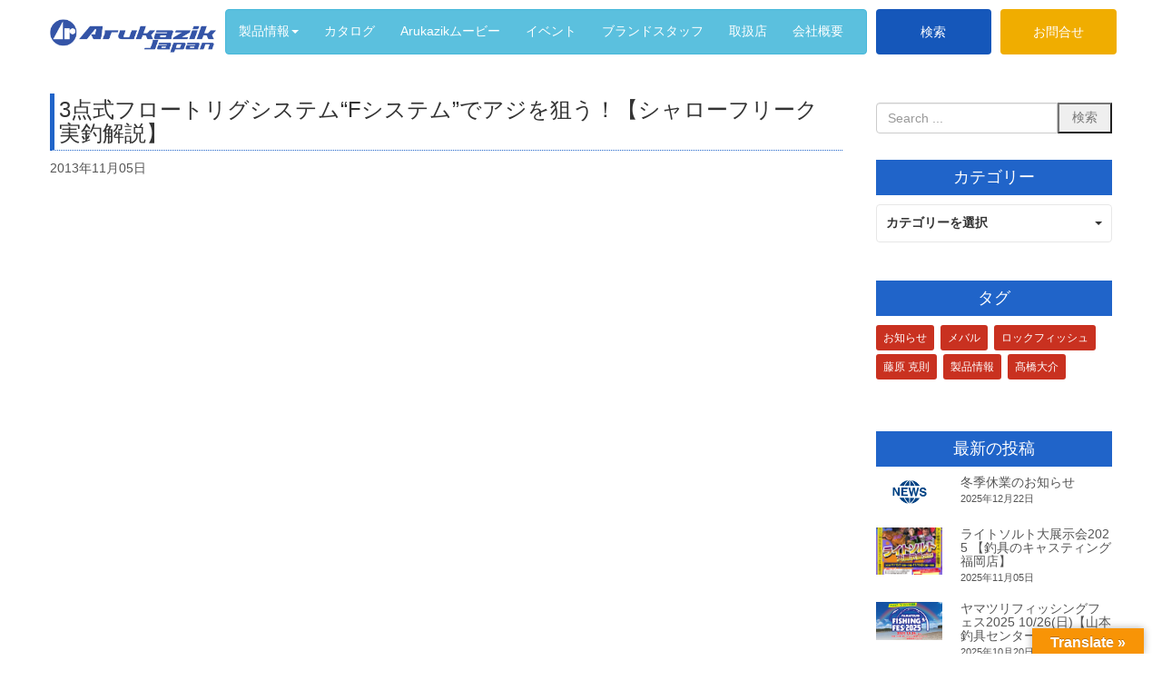

--- FILE ---
content_type: text/html; charset=UTF-8
request_url: https://arukazik.com/arukazik_movies/3%E7%82%B9%E5%BC%8F%E3%83%95%E3%83%AD%E3%83%BC%E3%83%88%E3%83%AA%E3%82%B0%E3%82%B7%E3%82%B9%E3%83%86%E3%83%A0f%E3%82%B7%E3%82%B9%E3%83%86%E3%83%A0%E3%81%A7%E3%82%A2%E3%82%B8%E3%82%92/
body_size: 22248
content:
<!DOCTYPE html>
<html dir="ltr" lang="ja"
	prefix="og: https://ogp.me/ns#" >
<head>
	<meta charset="UTF-8">
	
	<meta name="viewport" content="width=device-width, initial-scale=1.0, maximum-scale=2.0, user-scalable=1" />
	<meta name="format-detection" content="telephone=no" />

		<!-- All in One SEO 4.3.7 - aioseo.com -->
		<title>3点式フロートリグシステム“Fシステム”でアジを狙う！【シャローフリーク実釣解説】 | アルカジックジャパン Arukazik Japan ジャパン釣り具メーカーでウキ・仕掛けの情報や釣果情報満載</title>
		<meta name="robots" content="max-image-preview:large" />
		<link rel="canonical" href="https://arukazik.com/arukazik_movies/3%e7%82%b9%e5%bc%8f%e3%83%95%e3%83%ad%e3%83%bc%e3%83%88%e3%83%aa%e3%82%b0%e3%82%b7%e3%82%b9%e3%83%86%e3%83%a0f%e3%82%b7%e3%82%b9%e3%83%86%e3%83%a0%e3%81%a7%e3%82%a2%e3%82%b8%e3%82%92/" />
		<meta name="generator" content="All in One SEO (AIOSEO) 4.3.7" />
		<meta property="og:locale" content="ja_JP" />
		<meta property="og:site_name" content="Arukazik Japan | アルカジックジャパン Arukazik Japan ジャパン釣り具メーカーでウキ・仕掛けの情報や釣果情報満載" />
		<meta property="og:type" content="article" />
		<meta property="og:title" content="3点式フロートリグシステム“Fシステム”でアジを狙う！【シャローフリーク実釣解説】 | アルカジックジャパン Arukazik Japan ジャパン釣り具メーカーでウキ・仕掛けの情報や釣果情報満載" />
		<meta property="og:url" content="https://arukazik.com/arukazik_movies/3%e7%82%b9%e5%bc%8f%e3%83%95%e3%83%ad%e3%83%bc%e3%83%88%e3%83%aa%e3%82%b0%e3%82%b7%e3%82%b9%e3%83%86%e3%83%a0f%e3%82%b7%e3%82%b9%e3%83%86%e3%83%a0%e3%81%a7%e3%82%a2%e3%82%b8%e3%82%92/" />
		<meta property="og:image" content="https://arukazik.com/wp/wp-content/uploads/2013/11/4767b3905cb0e673fdd2cddd79730a67-300x182.jpg" />
		<meta property="og:image:secure_url" content="https://arukazik.com/wp/wp-content/uploads/2013/11/4767b3905cb0e673fdd2cddd79730a67-300x182.jpg" />
		<meta property="og:image:width" content="300" />
		<meta property="og:image:height" content="182" />
		<meta property="article:published_time" content="2013-11-05T07:34:53+00:00" />
		<meta property="article:modified_time" content="2019-10-25T02:27:56+00:00" />
		<meta name="twitter:card" content="summary" />
		<meta name="twitter:title" content="3点式フロートリグシステム“Fシステム”でアジを狙う！【シャローフリーク実釣解説】 | アルカジックジャパン Arukazik Japan ジャパン釣り具メーカーでウキ・仕掛けの情報や釣果情報満載" />
		<meta name="twitter:image" content="https://arukazik.com/wp/wp-content/uploads/2013/11/4767b3905cb0e673fdd2cddd79730a67-300x182.jpg" />
		<script type="application/ld+json" class="aioseo-schema">
			{"@context":"https:\/\/schema.org","@graph":[{"@type":"BreadcrumbList","@id":"https:\/\/arukazik.com\/arukazik_movies\/3%e7%82%b9%e5%bc%8f%e3%83%95%e3%83%ad%e3%83%bc%e3%83%88%e3%83%aa%e3%82%b0%e3%82%b7%e3%82%b9%e3%83%86%e3%83%a0f%e3%82%b7%e3%82%b9%e3%83%86%e3%83%a0%e3%81%a7%e3%82%a2%e3%82%b8%e3%82%92\/#breadcrumblist","itemListElement":[{"@type":"ListItem","@id":"https:\/\/arukazik.com\/#listItem","position":1,"item":{"@type":"WebPage","@id":"https:\/\/arukazik.com\/","name":"\u30db\u30fc\u30e0","description":"\u30a2\u30eb\u30ab\u30b8\u30c3\u30af\u30b8\u30e3\u30d1\u30f3 Arukazik Japan \u30b8\u30e3\u30d1\u30f3\u91e3\u308a\u5177\u30e1\u30fc\u30ab\u30fc\u3067\u30a6\u30ad\u30fb\u4ed5\u639b\u3051\u306e\u60c5\u5831\u3084\u91e3\u679c\u60c5\u5831\u6e80\u8f09","url":"https:\/\/arukazik.com\/"},"nextItem":"https:\/\/arukazik.com\/arukazik_movies\/3%e7%82%b9%e5%bc%8f%e3%83%95%e3%83%ad%e3%83%bc%e3%83%88%e3%83%aa%e3%82%b0%e3%82%b7%e3%82%b9%e3%83%86%e3%83%a0f%e3%82%b7%e3%82%b9%e3%83%86%e3%83%a0%e3%81%a7%e3%82%a2%e3%82%b8%e3%82%92\/#listItem"},{"@type":"ListItem","@id":"https:\/\/arukazik.com\/arukazik_movies\/3%e7%82%b9%e5%bc%8f%e3%83%95%e3%83%ad%e3%83%bc%e3%83%88%e3%83%aa%e3%82%b0%e3%82%b7%e3%82%b9%e3%83%86%e3%83%a0f%e3%82%b7%e3%82%b9%e3%83%86%e3%83%a0%e3%81%a7%e3%82%a2%e3%82%b8%e3%82%92\/#listItem","position":2,"item":{"@type":"WebPage","@id":"https:\/\/arukazik.com\/arukazik_movies\/3%e7%82%b9%e5%bc%8f%e3%83%95%e3%83%ad%e3%83%bc%e3%83%88%e3%83%aa%e3%82%b0%e3%82%b7%e3%82%b9%e3%83%86%e3%83%a0f%e3%82%b7%e3%82%b9%e3%83%86%e3%83%a0%e3%81%a7%e3%82%a2%e3%82%b8%e3%82%92\/","name":"3\u70b9\u5f0f\u30d5\u30ed\u30fc\u30c8\u30ea\u30b0\u30b7\u30b9\u30c6\u30e0\u201cF\u30b7\u30b9\u30c6\u30e0\u201d\u3067\u30a2\u30b8\u3092\u72d9\u3046\uff01\u3010\u30b7\u30e3\u30ed\u30fc\u30d5\u30ea\u30fc\u30af\u5b9f\u91e3\u89e3\u8aac\u3011","url":"https:\/\/arukazik.com\/arukazik_movies\/3%e7%82%b9%e5%bc%8f%e3%83%95%e3%83%ad%e3%83%bc%e3%83%88%e3%83%aa%e3%82%b0%e3%82%b7%e3%82%b9%e3%83%86%e3%83%a0f%e3%82%b7%e3%82%b9%e3%83%86%e3%83%a0%e3%81%a7%e3%82%a2%e3%82%b8%e3%82%92\/"},"previousItem":"https:\/\/arukazik.com\/#listItem"}]},{"@type":"Organization","@id":"https:\/\/arukazik.com\/#organization","name":"Arukazik Japan","url":"https:\/\/arukazik.com\/"},{"@type":"Person","@id":"https:\/\/arukazik.com\/author\/admin\/#author","url":"https:\/\/arukazik.com\/author\/admin\/","name":"admin","image":{"@type":"ImageObject","@id":"https:\/\/arukazik.com\/arukazik_movies\/3%e7%82%b9%e5%bc%8f%e3%83%95%e3%83%ad%e3%83%bc%e3%83%88%e3%83%aa%e3%82%b0%e3%82%b7%e3%82%b9%e3%83%86%e3%83%a0f%e3%82%b7%e3%82%b9%e3%83%86%e3%83%a0%e3%81%a7%e3%82%a2%e3%82%b8%e3%82%92\/#authorImage","url":"https:\/\/secure.gravatar.com\/avatar\/da4df8505de2d69afc9631c71f46fa81?s=96&d=mm&r=g","width":96,"height":96,"caption":"admin"}},{"@type":"WebPage","@id":"https:\/\/arukazik.com\/arukazik_movies\/3%e7%82%b9%e5%bc%8f%e3%83%95%e3%83%ad%e3%83%bc%e3%83%88%e3%83%aa%e3%82%b0%e3%82%b7%e3%82%b9%e3%83%86%e3%83%a0f%e3%82%b7%e3%82%b9%e3%83%86%e3%83%a0%e3%81%a7%e3%82%a2%e3%82%b8%e3%82%92\/#webpage","url":"https:\/\/arukazik.com\/arukazik_movies\/3%e7%82%b9%e5%bc%8f%e3%83%95%e3%83%ad%e3%83%bc%e3%83%88%e3%83%aa%e3%82%b0%e3%82%b7%e3%82%b9%e3%83%86%e3%83%a0f%e3%82%b7%e3%82%b9%e3%83%86%e3%83%a0%e3%81%a7%e3%82%a2%e3%82%b8%e3%82%92\/","name":"3\u70b9\u5f0f\u30d5\u30ed\u30fc\u30c8\u30ea\u30b0\u30b7\u30b9\u30c6\u30e0\u201cF\u30b7\u30b9\u30c6\u30e0\u201d\u3067\u30a2\u30b8\u3092\u72d9\u3046\uff01\u3010\u30b7\u30e3\u30ed\u30fc\u30d5\u30ea\u30fc\u30af\u5b9f\u91e3\u89e3\u8aac\u3011 | \u30a2\u30eb\u30ab\u30b8\u30c3\u30af\u30b8\u30e3\u30d1\u30f3 Arukazik Japan \u30b8\u30e3\u30d1\u30f3\u91e3\u308a\u5177\u30e1\u30fc\u30ab\u30fc\u3067\u30a6\u30ad\u30fb\u4ed5\u639b\u3051\u306e\u60c5\u5831\u3084\u91e3\u679c\u60c5\u5831\u6e80\u8f09","inLanguage":"ja","isPartOf":{"@id":"https:\/\/arukazik.com\/#website"},"breadcrumb":{"@id":"https:\/\/arukazik.com\/arukazik_movies\/3%e7%82%b9%e5%bc%8f%e3%83%95%e3%83%ad%e3%83%bc%e3%83%88%e3%83%aa%e3%82%b0%e3%82%b7%e3%82%b9%e3%83%86%e3%83%a0f%e3%82%b7%e3%82%b9%e3%83%86%e3%83%a0%e3%81%a7%e3%82%a2%e3%82%b8%e3%82%92\/#breadcrumblist"},"author":{"@id":"https:\/\/arukazik.com\/author\/admin\/#author"},"creator":{"@id":"https:\/\/arukazik.com\/author\/admin\/#author"},"image":{"@type":"ImageObject","url":"https:\/\/arukazik.com\/wp\/wp-content\/uploads\/2013\/11\/4767b3905cb0e673fdd2cddd79730a67-300x182.jpg","@id":"https:\/\/arukazik.com\/#mainImage","width":300,"height":182},"primaryImageOfPage":{"@id":"https:\/\/arukazik.com\/arukazik_movies\/3%e7%82%b9%e5%bc%8f%e3%83%95%e3%83%ad%e3%83%bc%e3%83%88%e3%83%aa%e3%82%b0%e3%82%b7%e3%82%b9%e3%83%86%e3%83%a0f%e3%82%b7%e3%82%b9%e3%83%86%e3%83%a0%e3%81%a7%e3%82%a2%e3%82%b8%e3%82%92\/#mainImage"},"datePublished":"2013-11-05T07:34:53+09:00","dateModified":"2019-10-25T02:27:56+09:00"},{"@type":"WebSite","@id":"https:\/\/arukazik.com\/#website","url":"https:\/\/arukazik.com\/","name":"Arukazik Japan","description":"\u30a2\u30eb\u30ab\u30b8\u30c3\u30af\u30b8\u30e3\u30d1\u30f3 Arukazik Japan \u30b8\u30e3\u30d1\u30f3\u91e3\u308a\u5177\u30e1\u30fc\u30ab\u30fc\u3067\u30a6\u30ad\u30fb\u4ed5\u639b\u3051\u306e\u60c5\u5831\u3084\u91e3\u679c\u60c5\u5831\u6e80\u8f09","inLanguage":"ja","publisher":{"@id":"https:\/\/arukazik.com\/#organization"}}]}
		</script>
		<!-- All in One SEO -->

<link rel="shortcut icon" href="https://arukazik.com/wp/wp-content/uploads/2021/05/company_a.jpg" /><link rel='dns-prefetch' href='//maps.google.com' />
<link rel='dns-prefetch' href='//translate.google.com' />
<link rel="alternate" type="application/rss+xml" title="Arukazik Japan &raquo; フィード" href="https://arukazik.com/feed/" />
<link rel="alternate" type="application/rss+xml" title="Arukazik Japan &raquo; コメントフィード" href="https://arukazik.com/comments/feed/" />
<link rel='stylesheet' id='sbi_styles-css' href='https://arukazik.com/wp/wp-content/plugins/instagram-feed-pro/css/sbi-styles.min.css?ver=6.2.3' type='text/css' media='all' />
<link rel='stylesheet' id='fancybox-css' href='//arukazik.com/wp/wp-content/plugins/weluka/assets/js/fancybox/jquery.fancybox.css?ver=2.1.5' type='text/css' media='all' />
<link rel='stylesheet' id='mediaelement-css' href='https://arukazik.com/wp/wp-includes/js/mediaelement/mediaelementplayer-legacy.min.css?ver=4.2.17' type='text/css' media='all' />
<link rel='stylesheet' id='wp-mediaelement-css' href='https://arukazik.com/wp/wp-includes/js/mediaelement/wp-mediaelement.min.css?ver=6.2.8' type='text/css' media='all' />
<link rel='stylesheet' id='weluka-flex-slider-css' href='//arukazik.com/wp/wp-content/plugins/weluka/assets/js/flexslider/flexslider.css?ver=2.6.3' type='text/css' media='all' />
<link rel='stylesheet' id='bootstrap-weluka-css' href='//arukazik.com/wp/wp-content/plugins/weluka/assets/css/bootstrap-weluka.min.css?ver=1.2.9.5' type='text/css' media='all' />
<link rel='stylesheet' id='bootstrap-dropdowns-enhancement-css' href='//arukazik.com/wp/wp-content/plugins/weluka/assets/css/dropdowns-enhancement.min.css?ver=3.3.1' type='text/css' media='all' />
<link rel='stylesheet' id='font-awesome-css' href='//arukazik.com/wp/wp-content/plugins/weluka/assets/css/font-awesome.min.css?ver=4.7.0' type='text/css' media='all' />
<link rel='stylesheet' id='weluka-animate-css' href='//arukazik.com/wp/wp-content/plugins/weluka/assets/css/weluka-animate.min.css?ver=1.2.9.5' type='text/css' media='all' />
<link rel='stylesheet' id='weluka-webfont-css' href='https://arukazik.com/wp/wp-content/plugins/weluka/assets/css/webfont1.css?ver=1.2.9.5' type='text/css' media='all' />
<link rel='stylesheet' id='wp-block-library-css' href='https://arukazik.com/wp/wp-includes/css/dist/block-library/style.min.css?ver=6.2.8' type='text/css' media='all' />
<link rel='stylesheet' id='classic-theme-styles-css' href='https://arukazik.com/wp/wp-includes/css/classic-themes.min.css?ver=6.2.8' type='text/css' media='all' />
<style id='global-styles-inline-css' type='text/css'>
body{--wp--preset--color--black: #000000;--wp--preset--color--cyan-bluish-gray: #abb8c3;--wp--preset--color--white: #ffffff;--wp--preset--color--pale-pink: #f78da7;--wp--preset--color--vivid-red: #cf2e2e;--wp--preset--color--luminous-vivid-orange: #ff6900;--wp--preset--color--luminous-vivid-amber: #fcb900;--wp--preset--color--light-green-cyan: #7bdcb5;--wp--preset--color--vivid-green-cyan: #00d084;--wp--preset--color--pale-cyan-blue: #8ed1fc;--wp--preset--color--vivid-cyan-blue: #0693e3;--wp--preset--color--vivid-purple: #9b51e0;--wp--preset--gradient--vivid-cyan-blue-to-vivid-purple: linear-gradient(135deg,rgba(6,147,227,1) 0%,rgb(155,81,224) 100%);--wp--preset--gradient--light-green-cyan-to-vivid-green-cyan: linear-gradient(135deg,rgb(122,220,180) 0%,rgb(0,208,130) 100%);--wp--preset--gradient--luminous-vivid-amber-to-luminous-vivid-orange: linear-gradient(135deg,rgba(252,185,0,1) 0%,rgba(255,105,0,1) 100%);--wp--preset--gradient--luminous-vivid-orange-to-vivid-red: linear-gradient(135deg,rgba(255,105,0,1) 0%,rgb(207,46,46) 100%);--wp--preset--gradient--very-light-gray-to-cyan-bluish-gray: linear-gradient(135deg,rgb(238,238,238) 0%,rgb(169,184,195) 100%);--wp--preset--gradient--cool-to-warm-spectrum: linear-gradient(135deg,rgb(74,234,220) 0%,rgb(151,120,209) 20%,rgb(207,42,186) 40%,rgb(238,44,130) 60%,rgb(251,105,98) 80%,rgb(254,248,76) 100%);--wp--preset--gradient--blush-light-purple: linear-gradient(135deg,rgb(255,206,236) 0%,rgb(152,150,240) 100%);--wp--preset--gradient--blush-bordeaux: linear-gradient(135deg,rgb(254,205,165) 0%,rgb(254,45,45) 50%,rgb(107,0,62) 100%);--wp--preset--gradient--luminous-dusk: linear-gradient(135deg,rgb(255,203,112) 0%,rgb(199,81,192) 50%,rgb(65,88,208) 100%);--wp--preset--gradient--pale-ocean: linear-gradient(135deg,rgb(255,245,203) 0%,rgb(182,227,212) 50%,rgb(51,167,181) 100%);--wp--preset--gradient--electric-grass: linear-gradient(135deg,rgb(202,248,128) 0%,rgb(113,206,126) 100%);--wp--preset--gradient--midnight: linear-gradient(135deg,rgb(2,3,129) 0%,rgb(40,116,252) 100%);--wp--preset--duotone--dark-grayscale: url('#wp-duotone-dark-grayscale');--wp--preset--duotone--grayscale: url('#wp-duotone-grayscale');--wp--preset--duotone--purple-yellow: url('#wp-duotone-purple-yellow');--wp--preset--duotone--blue-red: url('#wp-duotone-blue-red');--wp--preset--duotone--midnight: url('#wp-duotone-midnight');--wp--preset--duotone--magenta-yellow: url('#wp-duotone-magenta-yellow');--wp--preset--duotone--purple-green: url('#wp-duotone-purple-green');--wp--preset--duotone--blue-orange: url('#wp-duotone-blue-orange');--wp--preset--font-size--small: 13px;--wp--preset--font-size--medium: 20px;--wp--preset--font-size--large: 36px;--wp--preset--font-size--x-large: 42px;--wp--preset--spacing--20: 0.44rem;--wp--preset--spacing--30: 0.67rem;--wp--preset--spacing--40: 1rem;--wp--preset--spacing--50: 1.5rem;--wp--preset--spacing--60: 2.25rem;--wp--preset--spacing--70: 3.38rem;--wp--preset--spacing--80: 5.06rem;--wp--preset--shadow--natural: 6px 6px 9px rgba(0, 0, 0, 0.2);--wp--preset--shadow--deep: 12px 12px 50px rgba(0, 0, 0, 0.4);--wp--preset--shadow--sharp: 6px 6px 0px rgba(0, 0, 0, 0.2);--wp--preset--shadow--outlined: 6px 6px 0px -3px rgba(255, 255, 255, 1), 6px 6px rgba(0, 0, 0, 1);--wp--preset--shadow--crisp: 6px 6px 0px rgba(0, 0, 0, 1);}:where(.is-layout-flex){gap: 0.5em;}body .is-layout-flow > .alignleft{float: left;margin-inline-start: 0;margin-inline-end: 2em;}body .is-layout-flow > .alignright{float: right;margin-inline-start: 2em;margin-inline-end: 0;}body .is-layout-flow > .aligncenter{margin-left: auto !important;margin-right: auto !important;}body .is-layout-constrained > .alignleft{float: left;margin-inline-start: 0;margin-inline-end: 2em;}body .is-layout-constrained > .alignright{float: right;margin-inline-start: 2em;margin-inline-end: 0;}body .is-layout-constrained > .aligncenter{margin-left: auto !important;margin-right: auto !important;}body .is-layout-constrained > :where(:not(.alignleft):not(.alignright):not(.alignfull)){max-width: var(--wp--style--global--content-size);margin-left: auto !important;margin-right: auto !important;}body .is-layout-constrained > .alignwide{max-width: var(--wp--style--global--wide-size);}body .is-layout-flex{display: flex;}body .is-layout-flex{flex-wrap: wrap;align-items: center;}body .is-layout-flex > *{margin: 0;}:where(.wp-block-columns.is-layout-flex){gap: 2em;}.has-black-color{color: var(--wp--preset--color--black) !important;}.has-cyan-bluish-gray-color{color: var(--wp--preset--color--cyan-bluish-gray) !important;}.has-white-color{color: var(--wp--preset--color--white) !important;}.has-pale-pink-color{color: var(--wp--preset--color--pale-pink) !important;}.has-vivid-red-color{color: var(--wp--preset--color--vivid-red) !important;}.has-luminous-vivid-orange-color{color: var(--wp--preset--color--luminous-vivid-orange) !important;}.has-luminous-vivid-amber-color{color: var(--wp--preset--color--luminous-vivid-amber) !important;}.has-light-green-cyan-color{color: var(--wp--preset--color--light-green-cyan) !important;}.has-vivid-green-cyan-color{color: var(--wp--preset--color--vivid-green-cyan) !important;}.has-pale-cyan-blue-color{color: var(--wp--preset--color--pale-cyan-blue) !important;}.has-vivid-cyan-blue-color{color: var(--wp--preset--color--vivid-cyan-blue) !important;}.has-vivid-purple-color{color: var(--wp--preset--color--vivid-purple) !important;}.has-black-background-color{background-color: var(--wp--preset--color--black) !important;}.has-cyan-bluish-gray-background-color{background-color: var(--wp--preset--color--cyan-bluish-gray) !important;}.has-white-background-color{background-color: var(--wp--preset--color--white) !important;}.has-pale-pink-background-color{background-color: var(--wp--preset--color--pale-pink) !important;}.has-vivid-red-background-color{background-color: var(--wp--preset--color--vivid-red) !important;}.has-luminous-vivid-orange-background-color{background-color: var(--wp--preset--color--luminous-vivid-orange) !important;}.has-luminous-vivid-amber-background-color{background-color: var(--wp--preset--color--luminous-vivid-amber) !important;}.has-light-green-cyan-background-color{background-color: var(--wp--preset--color--light-green-cyan) !important;}.has-vivid-green-cyan-background-color{background-color: var(--wp--preset--color--vivid-green-cyan) !important;}.has-pale-cyan-blue-background-color{background-color: var(--wp--preset--color--pale-cyan-blue) !important;}.has-vivid-cyan-blue-background-color{background-color: var(--wp--preset--color--vivid-cyan-blue) !important;}.has-vivid-purple-background-color{background-color: var(--wp--preset--color--vivid-purple) !important;}.has-black-border-color{border-color: var(--wp--preset--color--black) !important;}.has-cyan-bluish-gray-border-color{border-color: var(--wp--preset--color--cyan-bluish-gray) !important;}.has-white-border-color{border-color: var(--wp--preset--color--white) !important;}.has-pale-pink-border-color{border-color: var(--wp--preset--color--pale-pink) !important;}.has-vivid-red-border-color{border-color: var(--wp--preset--color--vivid-red) !important;}.has-luminous-vivid-orange-border-color{border-color: var(--wp--preset--color--luminous-vivid-orange) !important;}.has-luminous-vivid-amber-border-color{border-color: var(--wp--preset--color--luminous-vivid-amber) !important;}.has-light-green-cyan-border-color{border-color: var(--wp--preset--color--light-green-cyan) !important;}.has-vivid-green-cyan-border-color{border-color: var(--wp--preset--color--vivid-green-cyan) !important;}.has-pale-cyan-blue-border-color{border-color: var(--wp--preset--color--pale-cyan-blue) !important;}.has-vivid-cyan-blue-border-color{border-color: var(--wp--preset--color--vivid-cyan-blue) !important;}.has-vivid-purple-border-color{border-color: var(--wp--preset--color--vivid-purple) !important;}.has-vivid-cyan-blue-to-vivid-purple-gradient-background{background: var(--wp--preset--gradient--vivid-cyan-blue-to-vivid-purple) !important;}.has-light-green-cyan-to-vivid-green-cyan-gradient-background{background: var(--wp--preset--gradient--light-green-cyan-to-vivid-green-cyan) !important;}.has-luminous-vivid-amber-to-luminous-vivid-orange-gradient-background{background: var(--wp--preset--gradient--luminous-vivid-amber-to-luminous-vivid-orange) !important;}.has-luminous-vivid-orange-to-vivid-red-gradient-background{background: var(--wp--preset--gradient--luminous-vivid-orange-to-vivid-red) !important;}.has-very-light-gray-to-cyan-bluish-gray-gradient-background{background: var(--wp--preset--gradient--very-light-gray-to-cyan-bluish-gray) !important;}.has-cool-to-warm-spectrum-gradient-background{background: var(--wp--preset--gradient--cool-to-warm-spectrum) !important;}.has-blush-light-purple-gradient-background{background: var(--wp--preset--gradient--blush-light-purple) !important;}.has-blush-bordeaux-gradient-background{background: var(--wp--preset--gradient--blush-bordeaux) !important;}.has-luminous-dusk-gradient-background{background: var(--wp--preset--gradient--luminous-dusk) !important;}.has-pale-ocean-gradient-background{background: var(--wp--preset--gradient--pale-ocean) !important;}.has-electric-grass-gradient-background{background: var(--wp--preset--gradient--electric-grass) !important;}.has-midnight-gradient-background{background: var(--wp--preset--gradient--midnight) !important;}.has-small-font-size{font-size: var(--wp--preset--font-size--small) !important;}.has-medium-font-size{font-size: var(--wp--preset--font-size--medium) !important;}.has-large-font-size{font-size: var(--wp--preset--font-size--large) !important;}.has-x-large-font-size{font-size: var(--wp--preset--font-size--x-large) !important;}
.wp-block-navigation a:where(:not(.wp-element-button)){color: inherit;}
:where(.wp-block-columns.is-layout-flex){gap: 2em;}
.wp-block-pullquote{font-size: 1.5em;line-height: 1.6;}
</style>
<link rel='stylesheet' id='contact-form-7-css' href='https://arukazik.com/wp/wp-content/plugins/contact-form-7/includes/css/styles.css?ver=5.7.6' type='text/css' media='all' />
<link rel='stylesheet' id='cf7msm_styles-css' href='https://arukazik.com/wp/wp-content/plugins/contact-form-7-multi-step-module/resources/cf7msm.css?ver=4.2.1' type='text/css' media='all' />
<link rel='stylesheet' id='google-language-translator-css' href='https://arukazik.com/wp/wp-content/plugins/google-language-translator/css/style.css?ver=6.0.19' type='text/css' media='' />
<link rel='stylesheet' id='glt-toolbar-styles-css' href='https://arukazik.com/wp/wp-content/plugins/google-language-translator/css/toolbar.css?ver=6.0.19' type='text/css' media='' />
<link rel='stylesheet' id='style-css' href='https://arukazik.com/wp/wp-content/themes/weluka-theme-00/style.css?ver=6.2.8' type='text/css' media='all' />
<link rel='stylesheet' id='style-child-css' href='https://arukazik.com/wp/wp-content/themes/weluka-theme-00-child/style.css?ver=2021082693442' type='text/css' media='all' />
<link rel='stylesheet' id='slick-css' href='https://arukazik.com/wp/wp-content/themes/weluka-theme-00-child/css/slick.css?ver=20210406235534' type='text/css' media='all' />
<link rel='stylesheet' id='slick-theme-css' href='https://arukazik.com/wp/wp-content/themes/weluka-theme-00-child/css/slick-theme.css?ver=20210406235534' type='text/css' media='all' />
<link rel='stylesheet' id='welukachild-style-css' href='//arukazik.com/wp/wp-content/themes/weluka-theme-00-child/style.css?ver=6.2.8' type='text/css' media='all' />
<link rel='stylesheet' id='tablepress-default-css' href='https://arukazik.com/wp/wp-content/plugins/tablepress/css/build/default.css?ver=2.1.3' type='text/css' media='all' />
<script type='text/javascript' src='https://arukazik.com/wp/wp-includes/js/jquery/jquery.min.js?ver=3.6.4' id='jquery-core-js'></script>
<script type='text/javascript' src='https://arukazik.com/wp/wp-includes/js/jquery/jquery-migrate.min.js?ver=3.4.0' id='jquery-migrate-js'></script>
<script type='text/javascript' src='//arukazik.com/wp/wp-content/plugins/weluka/assets/js/lazysizes-gh-pages/lazysizes.min.js?ver=4.0.2' id='lazysizes-js'></script>
<script type='text/javascript' src='https://arukazik.com/wp/wp-content/themes/weluka-theme-00-child/js/script.js?ver=1' id='js-child-js'></script>
<link rel="https://api.w.org/" href="https://arukazik.com/wp-json/" /><link rel="alternate" type="application/json" href="https://arukazik.com/wp-json/wp/v2/arukazik_movies/989" /><link rel="alternate" type="application/json+oembed" href="https://arukazik.com/wp-json/oembed/1.0/embed?url=https%3A%2F%2Farukazik.com%2Farukazik_movies%2F3%25e7%2582%25b9%25e5%25bc%258f%25e3%2583%2595%25e3%2583%25ad%25e3%2583%25bc%25e3%2583%2588%25e3%2583%25aa%25e3%2582%25b0%25e3%2582%25b7%25e3%2582%25b9%25e3%2583%2586%25e3%2583%25a0f%25e3%2582%25b7%25e3%2582%25b9%25e3%2583%2586%25e3%2583%25a0%25e3%2581%25a7%25e3%2582%25a2%25e3%2582%25b8%25e3%2582%2592%2F" />
<link rel="alternate" type="text/xml+oembed" href="https://arukazik.com/wp-json/oembed/1.0/embed?url=https%3A%2F%2Farukazik.com%2Farukazik_movies%2F3%25e7%2582%25b9%25e5%25bc%258f%25e3%2583%2595%25e3%2583%25ad%25e3%2583%25bc%25e3%2583%2588%25e3%2583%25aa%25e3%2582%25b0%25e3%2582%25b7%25e3%2582%25b9%25e3%2583%2586%25e3%2583%25a0f%25e3%2582%25b7%25e3%2582%25b9%25e3%2583%2586%25e3%2583%25a0%25e3%2581%25a7%25e3%2582%25a2%25e3%2582%25b8%25e3%2582%2592%2F&#038;format=xml" />

<link rel='stylesheet' id='12801-css' href='//arukazik.com/wp/wp-content/uploads/custom-css-js/12801.css?v=589' type="text/css" media='all' />

<link rel='stylesheet' id='12678-css' href='//arukazik.com/wp/wp-content/uploads/custom-css-js/12678.css?v=9012' type="text/css" media='all' />

<link rel='stylesheet' id='11376-css' href='//arukazik.com/wp/wp-content/uploads/custom-css-js/11376.css?v=8511' type="text/css" media='all' />

<link rel='stylesheet' id='10437-css' href='//arukazik.com/wp/wp-content/uploads/custom-css-js/10437.css?v=3586' type="text/css" media='all' />

<link rel='stylesheet' id='7779-css' href='//arukazik.com/wp/wp-content/uploads/custom-css-js/7779.css?v=1452' type="text/css" media='all' />

<link rel='stylesheet' id='7759-css' href='//arukazik.com/wp/wp-content/uploads/custom-css-js/7759.css?v=1203' type="text/css" media='all' />
<style>#google_language_translator{width:auto!important;}div.skiptranslate.goog-te-gadget{display:inline!important;}.goog-tooltip{display: none!important;}.goog-tooltip:hover{display: none!important;}.goog-text-highlight{background-color:transparent!important;border:none!important;box-shadow:none!important;}#google_language_translator select.goog-te-combo{color:#32373c;}#flags{display:none;}div.skiptranslate{display:none!important;}body{top:0px!important;}#goog-gt-{display:none!important;}#glt-translate-trigger > span{color:#ffffff;}#glt-translate-trigger{background:#f89406;}.goog-te-gadget .goog-te-combo{width:100%;}</style><!-- <link rel="stylesheet" href="https://arukazik.com/wp/wp-content/themes/weluka-theme-00/arukazik/style.css">-->
<script type="text/javascript">
	window._se_plugin_version = '8.1.9';
</script>
<style type="text/css">.recentcomments a{display:inline !important;padding:0 !important;margin:0 !important;}</style><link rel="icon" href="https://arukazik.com/wp/wp-content/uploads/2021/07/cropped-logo_06-32x32.jpg" sizes="32x32" />
<link rel="icon" href="https://arukazik.com/wp/wp-content/uploads/2021/07/cropped-logo_06-192x192.jpg" sizes="192x192" />
<link rel="apple-touch-icon" href="https://arukazik.com/wp/wp-content/uploads/2021/07/cropped-logo_06-180x180.jpg" />
<meta name="msapplication-TileImage" content="https://arukazik.com/wp/wp-content/uploads/2021/07/cropped-logo_06-270x270.jpg" />
<style type="text/css">.weluka-text-primary { color:#2064c9; }.weluka-bg-primary { background-color:#2064c9; }.label-primary { background-color:#2064c9; }.weluka-btn-primary, .weluka-btn-primary .badge, .weluka-btn-primary.disabled, .weluka-btn-primary[disabled], fieldset[disabled] .weluka-btn-primary, .weluka-btn-primary.disabled:hover, .weluka-btn-primary[disabled]:hover, fieldset[disabled] .weluka-btn-primary:hover, .weluka-btn-primary.disabled:focus, .weluka-btn-primary[disabled]:focus, fieldset[disabled] .weluka-btn-primary:focus, .weluka-btn-primary.disabled.focus, .weluka-btn-primary[disabled].focus, fieldset[disabled] .weluka-btn-primary.focus, .weluka-btn-primary.disabled:active, .weluka-btn-primary[disabled]:active, fieldset[disabled] .weluka-btn-primary:active, .weluka-btn-primary.disabled.active, .weluka-btn-primary[disabled].active, fieldset[disabled] .weluka-btn-primary.active { background-color:#2064c9; }.weluka-btn-primary:hover, .weluka-btn-primary:focus, .weluka-btn-primary.focus, .weluka-btn-primary:active, .weluka-btn-primary.active, .open > .dropdown-toggle.weluka-btn-primary { border-color:#2064c9 !important; }.weluka-btn-link, .weluka-btn-link .badge { color:#2064c9; }.pagination > .active > a, .pagination > .active > span, .pagination > .active > a:hover, .pagination > .active > span:hover, .pagination > .active > a:focus, .pagination > .active > span:focus { background-color:#2064c9;border-color:#2064c9; }.pagination > li > a, .pagination > li > span { color:#2064c9; }.pagination > li > a:hover, .pagination > li > span:hover, .pagination > li > a:focus, .pagination > li > span:focus { color:#2064c9; }.weluka-pagination .current, .comment-form input[type="submit"], .weluka-pagination a:hover, .post-nav-link a:hover, .comment-navigation a:hover { background-color:#2064c9; }.weluka-pagination span, .weluka-pagination a, .post-nav-link a, .comment-navigation a { color:#2064c9; }.weluka-navbar-darkblue, .weluka-navbar-darkblue .dropdown-menu, .weluka-nav-bar-ham .nav.weluka-navbar-darkblue, .weluka-nav-bar-ham .weluka-toggle.weluka-navbar-darkblue { background-color:#2064c9; }.panel-primary > .panel-heading { background-color:#2064c9; }.panel-primary > .panel-heading .badge { color:#2064c9; }.nav-tabs a, .nav-pills > li > a { color:#2064c9; }.nav-pills > li.active > a, .nav-pills > li.active > a:hover, .nav-pills > li.active > a:focus { background-color:#2064c9; }.list-group-item.active, .list-group-item.active:hover, .list-group-item.active:focus { background-color:#2064c9;border-color:#2064c9; }.tagcloud a { background-color:#2064c9; }a.weluka-bg-primary:hover { background-color:#2064c9; }.weluka-btn-primary, .weluka-btn-primary.disabled, .weluka-btn-primary[disabled], fieldset[disabled] .weluka-btn-primary, .weluka-btn-primary.disabled:hover, .weluka-btn-primary[disabled]:hover, fieldset[disabled] .weluka-btn-primary:hover, .weluka-btn-primary.disabled:focus, .weluka-btn-primary[disabled]:focus, fieldset[disabled] .weluka-btn-primary:focus, .weluka-btn-primary.disabled.focus, .weluka-btn-primary[disabled].focus, fieldset[disabled] .weluka-btn-primary.focus, .weluka-btn-primary.disabled:active, .weluka-btn-primary[disabled]:active, fieldset[disabled] .weluka-btn-primary:active, .weluka-btn-primary.disabled.active, .weluka-btn-primary[disabled].active, fieldset[disabled] .weluka-btn-primary.active { border-color:#2064c9 !important; }.weluka-btn-primary:hover, .weluka-btn-primary:focus, .weluka-btn-primary.focus, .weluka-btn-primary:active, .weluka-btn-primary.active, .open > .dropdown-toggle.weluka-btn-primary { background-color:#2064c9; }.weluka-btn-link:hover, .weluka-btn-link:focus { color:#2064c9; }.weluka-navbar-darkblue, .weluka-navbar-darkblue .dropdown-menu, .weluka-nav-bar-ham .nav.weluka-navbar-darkblue, .weluka-navbar-darkblue a:hover, .weluka-navbar-darkblue a:focus, .weluka-navbar-darkblue .open > a, .weluka-navbar-darkblue .open a:hover, .weluka-navbar-darkblue .open a:focus, .weluka-navbar-darkblue .dropdown-menu a:hover, .weluka-navbar-darkblue .dropdown-menu a:focus, .weluka-navbar-darkblue .navbar-toggle, .weluka-nav-bar-ham .weluka-toggle.weluka-navbar-darkblue, .weluka-nav-bar-ham .weluka-toggle.weluka-navbar-darkblue, .weluka-navbar-darkblue .navbar-collapse, .weluka-navbar-darkblue .navbar-form, .weluka-nav-bar-v.weluka-navbar-darkblue .nav, .weluka-nav-bar-v.weluka-navbar-darkblue .nav li, .weluka-nav-bar-ham .nav.weluka-navbar-darkblue { border-color:#2064c9 !important; }.weluka-navbar-darkblue a:hover, .weluka-navbar-darkblue a:focus, .weluka-navbar-darkblue .open > a, .weluka-navbar-darkblue .open a:hover, .weluka-navbar-darkblue .open a:focus, .weluka-navbar-darkblue .dropdown-menu a:hover, .weluka-navbar-darkblue .dropdown-menu a:focus, .weluka-navbar-darkblue .navbar-toggle:hover, .weluka-navbar-darkblue .navbar-toggle:focus, .weluka-nav-bar-ham .weluka-toggle.weluka-navbar-darkblue:hover, .weluka-nav-bar-ham .weluka-toggle.weluka-navbar-darkblue:focus { background-color:#2064c9; }.panel-primary > .panel-heading { border-color:#2064c9; }.panel-primary > .panel-heading + .panel-collapse > .panel-body { border-top-color:#2064c9; }.panel-primary > .panel-footer + .panel-collapse > .panel-body { border-bottom-color:#2064c9; }.panel-primary { border-color:#2064c9; }.list-group-item.active, .list-group-item.active:hover, .list-group-item.active:focus { background-color:#2064c9;border-color:#2064c9; }.comment-form input[type="submit"]:hover, .comment-form input[type="submit"]:focus { background:#2064c9; }.tagcloud a:hover { background-color:#2064c9; }.weluka-bg-primary { color:#ffffff; }.label-primary { color:#ffffff; }.weluka-btn-primary, .weluka-btn-primary:hover, .weluka-btn-primary:focus, .weluka-btn-primary.focus, .weluka-btn-primary:active, .weluka-btn-primary.active, .open > .dropdown-toggle.weluka-btn-primary, a.weluka-bg-primary:hover { color:#ffffff !important; }.weluka-navbar-darkblue, .weluka-navbar-darkblue a, .weluka-navbar-darkblue .dropdown-menu, .weluka-nav-bar-ham .nav.weluka-navbar-darkblue { color: #ffffff !important; }.weluka-navbar-darkblue .navbar-toggle .icon-bar, .weluka-nav-bar-ham .weluka-toggle.weluka-navbar-darkblue .icon-bar { background-color:#ffffff; }.panel-primary > .panel-heading { color:#ffffff; }.list-group-item.active, .list-group-item.active:hover, .list-group-item.active:focus { color:#ffffff; }.tagcloud a, .tagcloud a:hover { color:#ffffff; }.weluka-text-danger { color:#3454a7; }.weluka-bg-danger { background-color:#3454a7; }.label-danger { background-color:#3454a7; }.weluka-btn-danger, .weluka-btn-danger .badge, .weluka-btn-danger.disabled, .weluka-btn-danger[disabled], fieldset[disabled] .weluka-btn-danger, .weluka-btn-danger.disabled:hover, .weluka-btn-danger[disabled]:hover, fieldset[disabled] .weluka-btn-danger:hover, .weluka-btn-danger.disabled:focus, .weluka-btn-danger[disabled]:focus, fieldset[disabled] .weluka-btn-danger:focus, .weluka-btn-danger.disabled.focus, .weluka-btn-danger[disabled].focus, fieldset[disabled] .weluka-btn-danger.focus, .weluka-btn-danger.disabled:active, .weluka-btn-danger[disabled]:active, fieldset[disabled] .weluka-btn-danger:active, .weluka-btn-danger.disabled.active, .weluka-btn-danger[disabled].active, fieldset[disabled] .weluka-btn-danger.active { background-color:#3454a7; }.weluka-btn-danger:hover, .weluka-btn-danger:focus, .weluka-btn-danger.focus, .weluka-btn-danger:active, .weluka-btn-danger.active, .open > .dropdown-toggle.weluka-btn-danger { border-color:#3454a7 !important; }.weluka-navbar-red, .weluka-navbar-red .dropdown-menu, .weluka-nav-bar-ham .nav.weluka-navbar-red, .weluka-nav-bar-ham .weluka-toggle.weluka-navbar-red { background-color:#3454a7; }.panel-danger > .panel-heading { background-color:#3454a7; }.panel-danger > .panel-heading .badge { color:#3454a7; }.alert-danger { background-color:#3454a7; }.list-group-item-danger { background-color:#3454a7; }.table > thead > tr > td.danger, .table > tbody > tr > td.danger, .table > tfoot > tr > td.danger, .table > thead > tr > th.danger, .table > tbody > tr > th.danger, .table > tfoot > tr > th.danger, .table > thead > tr.danger > td, .table > tbody > tr.danger > td, .table > tfoot > tr.danger > td, .table > thead > tr.danger > th, .table > tbody > tr.danger > th, .table > tfoot > tr.danger > th { background-color:#3454a7; }a.weluka-bg-danger:hover { background-color:#3454a7; }.weluka-btn-danger, .weluka-btn-danger.disabled, .weluka-btn-danger[disabled], fieldset[disabled] .weluka-btn-danger, .weluka-btn-danger.disabled:hover, .weluka-btn-danger[disabled]:hover, fieldset[disabled] .weluka-btn-danger:hover, .weluka-btn-danger.disabled:focus, .weluka-btn-danger[disabled]:focus, fieldset[disabled] .weluka-btn-danger:focus, .weluka-btn-danger.disabled.focus, .weluka-btn-danger[disabled].focus, fieldset[disabled] .weluka-btn-danger.focus, .weluka-btn-danger.disabled:active, .weluka-btn-danger[disabled]:active, fieldset[disabled] .weluka-btn-danger:active, .weluka-btn-danger.disabled.active, .weluka-btn-danger[disabled].active, fieldset[disabled] .weluka-btn-danger.active { border-color:#3454a7 !important; }.weluka-btn-danger:hover, .weluka-btn-danger:focus, .weluka-btn-danger.focus, .weluka-btn-danger:active, .weluka-btn-danger.active, .open > .dropdown-toggle.weluka-btn-danger { background-color:#3454a7; }.weluka-navbar-red, .weluka-navbar-red .dropdown-menu, .weluka-nav-bar-ham .nav.weluka-navbar-red, .weluka-navbar-red a:hover, .weluka-navbar-red a:focus, .weluka-navbar-red .open > a, .weluka-navbar-red .open a:hover, .weluka-navbar-red .open a:focus, .weluka-navbar-red .dropdown-menu a:hover, .weluka-navbar-red .dropdown-menu a:focus, .weluka-navbar-red .navbar-toggle, .weluka-nav-bar-ham .weluka-toggle.weluka-navbar-red, .weluka-nav-bar-ham .weluka-toggle.weluka-navbar-red, .weluka-navbar-red .navbar-collapse, .weluka-navbar-red .navbar-form, .weluka-nav-bar-v.weluka-navbar-red .nav, .weluka-nav-bar-v.weluka-navbar-red .nav li, .weluka-nav-bar-ham .nav.weluka-navbar-red { border-color:#3454a7 !important; }.weluka-navbar-red a:hover, .weluka-navbar-red a:focus, .weluka-navbar-red .open > a, .weluka-navbar-red .open a:hover, .weluka-navbar-red .open a:focus, .weluka-navbar-red .dropdown-menu a:hover, .weluka-navbar-red .dropdown-menu a:focus, .weluka-navbar-red .navbar-toggle:hover, .weluka-navbar-red .navbar-toggle:focus, .weluka-nav-bar-ham .weluka-toggle.weluka-navbar-red:hover, .weluka-nav-bar-ham .weluka-toggle.weluka-navbar-red:focus { background-color:#3454a7; }.panel-danger > .panel-heading { border-color:#3454a7; }.panel-danger > .panel-heading + .panel-collapse > .panel-body { border-top-color:#3454a7; }.panel-danger > .panel-footer + .panel-collapse > .panel-body { border-bottom-color:#3454a7; }.panel-danger { border-color:#3454a7; }.alert-danger { border-color:#3454a7; }a.list-group-item-danger:hover, a.list-group-item-danger:focus { background-color:#3454a7; }a.list-group-item-danger.active, a.list-group-item-danger.active:hover, a.list-group-item-danger.active:focus { background-color:#3454a7;border-color:#3454a7; }.table-hover > tbody > tr > td.danger:hover, .table-hover > tbody > tr > th.danger:hover, .table-hover > tbody > tr.danger:hover > td, .table-hover > tbody > tr:hover > .danger, .table-hover > tbody > tr.danger:hover > th { background-color:#3454a7; }.weluka-bg-danger { color:#ffffff; }.label-danger { color:#ffffff; }.weluka-btn-danger, .weluka-btn-danger:hover, .weluka-btn-danger:focus, .weluka-btn-danger.focus, .weluka-btn-danger:active, .weluka-btn-danger.active, .open > .dropdown-toggle.weluka-btn-danger, a.weluka-bg-danger:hover { color:#ffffff !important; }.weluka-navbar-red, .weluka-navbar-red a, .weluka-navbar-red .dropdown-menu, .weluka-nav-bar-ham .nav.weluka-navbar-red { color: #ffffff !important; }.weluka-navbar-red .navbar-toggle .icon-bar, .weluka-nav-bar-ham .weluka-toggle.weluka-navbar-red .icon-bar { background-color:#ffffff; }.panel-danger > .panel-heading { color:#ffffff; }.alert-danger { color:#ffffff; }.list-group-item-danger, a.list-group-item-danger, a.list-group-item-danger:hover, a.list-group-item-danger:focus, a.list-group-item-danger.active, a.list-group-item-danger.active:hover, a.list-group-item-danger.active:focus { color:#ffffff; }.table > thead > tr > td.danger, .table > tbody > tr > td.danger, .table > tfoot > tr > td.danger, .table > thead > tr > th.danger, .table > tbody > tr > th.danger, .table > tfoot > tr > th.danger, .table > thead > tr.danger > td, .table > tbody > tr.danger > td, .table > tfoot > tr.danger > td, .table > thead > tr.danger > th, .table > tbody > tr.danger > th, .table > tfoot > tr.danger > th, .table-hover > tbody > tr > td.danger:hover, .table-hover > tbody > tr > th.danger:hover, .table-hover > tbody > tr.danger:hover > td, .table-hover > tbody > tr:hover > .danger, .table-hover > tbody > tr.danger:hover > th { color:#ffffff; }</style><!--[if lt IE 9]><script src="https://arukazik.com/wp/wp-content/plugins/weluka/assets/js/html5shiv.min.js"></script><script src="https://arukazik.com/wp/wp-content/plugins/weluka/assets/js/respond.min.js"></script><![endif]--><script type="text/javascript">

  var _gaq = _gaq || [];
  _gaq.push(['_setAccount', 'UA-30867626-1']);
  _gaq.push(['_trackPageview']);

  (function() {
    var ga = document.createElement('script'); ga.type = 'text/javascript'; ga.async = true;
    ga.src = ('https:' == document.location.protocol ? 'https://ssl' : 'http://www') + '.google-analytics.com/ga.js';
    var s = document.getElementsByTagName('script')[0]; s.parentNode.insertBefore(ga, s);
  })();

</script>

<!-- Google tag (gtag.js) -->
<script async src="https://www.googletagmanager.com/gtag/js?id=G-P3Q5G6H4KD"></script>
<script>
  window.dataLayer = window.dataLayer || [];
  function gtag(){dataLayer.push(arguments);}
  gtag('js', new Date());

  gtag('config', 'G-P3Q5G6H4KD');
</script></head>
<body data-rsssl=1 class="arukazik_movies-template-default single single-arukazik_movies postid-989">
<header id="weluka-main-header" class=" weluka-custom-header">
<div class="weluka-builder-content"><div id="section_wl134753397967ce2713e183e" class="weluka-section  main_menu  weluka-responsive-mp" style="" data-xsp=",0,,0,px"><div class="weluka-container clearfix"><div id="row_wl189854239867ce2713e186f" class="weluka-row clearfix weluka-colh-vcenter-nostretch  "  style=""><div id="col_wl161762656467ce2713e1893" class="weluka-col weluka-col-md-2  weluka-col-sm-7 weluka-col-xs-6 "  style=" padding-top:0px; padding-bottom:0px; padding-right:5px;"><div id="weluka_img_wl124305783067ce2713e18cb" class="weluka-img weluka-content weluka-text-center "  style=" margin-bottom:0px;"><a href="https://arukazik.com/"><img class="img-responsive" src="https://arukazik.com/wp/wp-content/uploads/2019/10/company_c.jpg" width="" height="" alt="" /></a></div><div id="weluka_wpmenu_wl111495883867ce2713e1927" class="weluka-wp-widget weluka-wpmenu weluka-content clearfix sp-navbar hidden-lg hidden-md" ><div class="weluka-nav weluka-nav-bar-ham clearfix  navbar-right" style=" font-family:'Lucida Grande','Lucida Sans Unicode','Hiragino Kaku Gothic Pro',Meiryo,'MS PGothic',Helvetica,Arial,Verdana,sans-serif;"><button id="wl157171099567ce2713e1921" type="button" class="navbar-toggle weluka-toggle weluka-navbar-red" data-target="#wl131028392267ce2713e1916" style=""><span class="sr-only">Navigation</span><span class="icon-bar"></span> <span class="icon-bar"></span> <span class="icon-bar"></span></button><div id="wl131028392267ce2713e1916" class="weluka-collapse"><ul id="menu-sp-menu" class="nav navbar-nav weluka-navbar-red"><li id="menu-item-12699" class="menu-item menu-item-type-post_type menu-item-object-page menu-item-12699"><a href="https://arukazik.com/news/"><span class="linktext">お知らせ</span></a></li>
<li id="menu-item-12750" class="menu-item menu-item-type-post_type menu-item-object-page menu-item-12750"><a href="https://arukazik.com/staff-blog/"><span class="linktext">スタッフブログ</span></a></li>
<li id="menu-item-12160" class="menu-item menu-item-type-post_type menu-item-object-page menu-item-has-children menu-item-12160"><a href="https://arukazik.com/product/"><span class="linktext">製品情報</span></a>
<ul class="sub-menu">
	<li id="menu-item-12141" class="menu-item menu-item-type-post_type menu-item-object-page menu-item-12141"><a href="https://arukazik.com/rods/"><span class="linktext">ロッド</span></a></li>
	<li id="menu-item-12142" class="menu-item menu-item-type-post_type menu-item-object-page menu-item-12142"><a href="https://arukazik.com/float/"><span class="linktext">フロート</span></a></li>
	<li id="menu-item-12143" class="menu-item menu-item-type-post_type menu-item-object-page menu-item-12143"><a href="https://arukazik.com/sinker/"><span class="linktext">シンカー</span></a></li>
	<li id="menu-item-12144" class="menu-item menu-item-type-post_type menu-item-object-page menu-item-12144"><a href="https://arukazik.com/jig-head/"><span class="linktext">ジグヘッド</span></a></li>
	<li id="menu-item-12145" class="menu-item menu-item-type-post_type menu-item-object-page menu-item-12145"><a href="https://arukazik.com/hook/"><span class="linktext">フック</span></a></li>
	<li id="menu-item-12146" class="menu-item menu-item-type-post_type menu-item-object-page menu-item-12146"><a href="https://arukazik.com/bm-series/"><span class="linktext">BM.シリーズ</span></a></li>
	<li id="menu-item-12147" class="menu-item menu-item-type-post_type menu-item-object-page menu-item-12147"><a href="https://arukazik.com/accessories/"><span class="linktext">アクセサリー</span></a></li>
	<li id="menu-item-12148" class="menu-item menu-item-type-post_type menu-item-object-page menu-item-12148"><a href="https://arukazik.com/lure/"><span class="linktext">ルアー</span></a></li>
	<li id="menu-item-12149" class="menu-item menu-item-type-post_type menu-item-object-page menu-item-12149"><a href="https://arukazik.com/worm/"><span class="linktext">ワーム</span></a></li>
	<li id="menu-item-14207" class="menu-item menu-item-type-post_type menu-item-object-page menu-item-14207"><a href="https://arukazik.com/starter-set/"><span class="linktext">スターターセット</span></a></li>
	<li id="menu-item-12150" class="menu-item menu-item-type-post_type menu-item-object-page menu-item-12150"><a href="https://arukazik.com/line/"><span class="linktext">ライン</span></a></li>
	<li id="menu-item-12151" class="menu-item menu-item-type-post_type menu-item-object-page menu-item-12151"><a href="https://arukazik.com/case-bag-goods/"><span class="linktext">ケース・バッグ</span></a></li>
	<li id="menu-item-12152" class="menu-item menu-item-type-post_type menu-item-object-page menu-item-12152"><a href="https://arukazik.com/aparel/"><span class="linktext">アパレル</span></a></li>
</ul>
</li>
<li id="menu-item-12153" class="menu-item menu-item-type-custom menu-item-object-custom menu-item-12153"><a target="_blank" rel="noopener" href="/catalog/kizakura2025/?&#038;detailFlg=0&#038;pNo=1"><span class="linktext">カタログ</span></a></li>
<li id="menu-item-12154" class="menu-item menu-item-type-post_type menu-item-object-page menu-item-12154"><a href="https://arukazik.com/arukazik-movies/"><span class="linktext">Arukazikムービー</span></a></li>
<li id="menu-item-12156" class="menu-item menu-item-type-post_type menu-item-object-page menu-item-12156"><a href="https://arukazik.com/event/"><span class="linktext">イベント</span></a></li>
<li id="menu-item-12157" class="menu-item menu-item-type-post_type menu-item-object-page menu-item-12157"><a href="https://arukazik.com/brand-staff/"><span class="linktext">ブランドスタッフ</span></a></li>
<li id="menu-item-12158" class="menu-item menu-item-type-post_type menu-item-object-page menu-item-12158"><a href="https://arukazik.com/dealer/"><span class="linktext">取扱店</span></a></li>
<li id="menu-item-12159" class="menu-item menu-item-type-post_type menu-item-object-page menu-item-12159"><a href="https://arukazik.com/company/"><span class="linktext">会社概要</span></a></li>
<li id="menu-item-12668" class="menu-item menu-item-type-post_type menu-item-object-page menu-item-12668"><a href="https://arukazik.com/contact/"><span class="linktext">お問い合わせ</span></a></li>
</ul></div></div></div></div><div id="col_wl136060197467ce2713e1944" class="weluka-col weluka-col-md-10 hidden-sm hidden-xs weluka-col-sm-5 weluka-col-xs-5 "  style=""><div id="row_wl56654895867ce2713e1958" class="weluka-row clearfix weluka-colh-vcenter-nostretch hidden-sm hidden-xs "  style=""><div id="col_wl52592478867ce2713e196d" class="weluka-col weluka-col-md-8  "  style=" padding-left:5px; padding-right:5px;"><div id="weluka_wpmenu_wl459150167ce2713e1987" class="weluka-wp-widget weluka-wpmenu weluka-content clearfix hidden-xs" ><div class="weluka-nav weluka-nav-bar-h navbar clearfix weluka-navbar-aqua" style=""><div class="navbar-header clearfix"><button type="button" class="navbar-toggle" data-toggle="collapse" data-target="#wl97287354167ce2713e197e"><span class="sr-only">Navigation</span><span class="icon-bar"></span> <span class="icon-bar"></span> <span class="icon-bar"></span></button></div><div id="wl97287354167ce2713e197e" class="collapse navbar-collapse"><ul id="menu-pc-menu" class="nav navbar-nav"><li id="menu-item-13389" class="menu-item menu-item-type-post_type menu-item-object-page menu-item-has-children menu-item-13389"><a href="https://arukazik.com/product/"><span class="linktext">製品情報</span></a>
<ul class="sub-menu">
	<li id="menu-item-13390" class="menu-item menu-item-type-post_type menu-item-object-page menu-item-has-children menu-item-13390"><a href="https://arukazik.com/rods/"><span class="linktext">ロッド</span></a>
	<ul class="sub-menu">
		<li id="menu-item-14307" class="menu-item menu-item-type-post_type menu-item-object-page menu-item-14307"><a href="https://arukazik.com/hirevolution/"><span class="linktext">hirevolution</span></a></li>
		<li id="menu-item-13396" class="menu-item menu-item-type-post_type menu-item-object-page menu-item-13396"><a href="https://arukazik.com/inspiration/"><span class="linktext">Inspiration</span></a></li>
		<li id="menu-item-13397" class="menu-item menu-item-type-post_type menu-item-object-page menu-item-13397"><a href="https://arukazik.com/s63/"><span class="linktext">S63 the” Jack Upper”</span></a></li>
		<li id="menu-item-13398" class="menu-item menu-item-type-post_type menu-item-object-page menu-item-13398"><a href="https://arukazik.com/s69/"><span class="linktext">S69 the” Split Seeker”</span></a></li>
		<li id="menu-item-13401" class="menu-item menu-item-type-post_type menu-item-object-page menu-item-13401"><a href="https://arukazik.com/s76/"><span class="linktext">S76 the” Free Thinker”</span></a></li>
		<li id="menu-item-13403" class="menu-item menu-item-type-post_type menu-item-object-page menu-item-13403"><a href="https://arukazik.com/s80/"><span class="linktext">S80 the” Shallow Freaker”</span></a></li>
		<li id="menu-item-13409" class="menu-item menu-item-type-post_type menu-item-object-page menu-item-13409"><a href="https://arukazik.com/s88h/"><span class="linktext">S88H the” Rock Shore Spin”</span></a></li>
		<li id="menu-item-13410" class="menu-item menu-item-type-post_type menu-item-object-page menu-item-13410"><a href="https://arukazik.com/s92xh/"><span class="linktext">S92XH the ”Over Distance”</span></a></li>
		<li id="menu-item-13686" class="menu-item menu-item-type-post_type menu-item-object-page menu-item-13686"><a href="https://arukazik.com/c73h/"><span class="linktext">C73H the “Semi-Contact”</span></a></li>
		<li id="menu-item-13411" class="menu-item menu-item-type-post_type menu-item-object-page menu-item-13411"><a href="https://arukazik.com/c88xh/"><span class="linktext">C88XH the”Rock Shore Casting”</span></a></li>
		<li id="menu-item-13687" class="menu-item menu-item-type-post_type menu-item-object-page menu-item-13687"><a href="https://arukazik.com/c100xh/"><span class="linktext">C100XH the ”Over Stroke”</span></a></li>
	</ul>
</li>
	<li id="menu-item-13413" class="menu-item menu-item-type-post_type menu-item-object-page menu-item-has-children menu-item-13413"><a href="https://arukazik.com/float/"><span class="linktext">フロート</span></a>
	<ul class="sub-menu">
		<li id="menu-item-14454" class="menu-item menu-item-type-post_type menu-item-object-page menu-item-14454"><a href="https://arukazik.com/butobi_rocker2evo/"><span class="linktext">ぶっ飛びRockerⅡEVO</span></a></li>
		<li id="menu-item-13419" class="menu-item menu-item-type-post_type menu-item-object-page menu-item-13419"><a href="https://arukazik.com/shallowfreak/"><span class="linktext">Shallow Freak</span></a></li>
		<li id="menu-item-13418" class="menu-item menu-item-type-post_type menu-item-object-page menu-item-13418"><a href="https://arukazik.com/shallowfreak_dive/"><span class="linktext">Shallow Freak Dive</span></a></li>
		<li id="menu-item-13417" class="menu-item menu-item-type-post_type menu-item-object-page menu-item-13417"><a href="https://arukazik.com/shallow-freak-expanda/"><span class="linktext">Shallow Freak Expanda</span></a></li>
		<li id="menu-item-13416" class="menu-item menu-item-type-post_type menu-item-object-page menu-item-13416"><a href="https://arukazik.com/shallowfreakpetit/"><span class="linktext">Shallow Freak Petit</span></a></li>
		<li id="menu-item-13420" class="menu-item menu-item-type-post_type menu-item-object-page menu-item-13420"><a href="https://arukazik.com/follow_shot/"><span class="linktext">Follow Shot</span></a></li>
		<li id="menu-item-13414" class="menu-item menu-item-type-post_type menu-item-object-page menu-item-13414"><a href="https://arukazik.com/butobi_rocker2/"><span class="linktext">ぶっ飛びRockerⅡ</span></a></li>
		<li id="menu-item-13415" class="menu-item menu-item-type-post_type menu-item-object-page menu-item-13415"><a href="https://arukazik.com/butobi_rocker/"><span class="linktext">ぶっ飛びRocker</span></a></li>
	</ul>
</li>
	<li id="menu-item-13422" class="menu-item menu-item-type-post_type menu-item-object-page menu-item-has-children menu-item-13422"><a href="https://arukazik.com/sinker/"><span class="linktext">シンカー</span></a>
	<ul class="sub-menu">
		<li id="menu-item-13421" class="menu-item menu-item-type-post_type menu-item-object-page menu-item-13421"><a href="https://arukazik.com/arcarofreethinker/"><span class="linktext">Ar. Caro Free Thinker</span></a></li>
		<li id="menu-item-13429" class="menu-item menu-item-type-post_type menu-item-object-page menu-item-13429"><a href="https://arukazik.com/split_sinker/"><span class="linktext">Split Sinker</span></a></li>
		<li id="menu-item-13428" class="menu-item menu-item-type-post_type menu-item-object-page menu-item-13428"><a href="https://arukazik.com/split_sinker_slim/"><span class="linktext">Split Sinker slim</span></a></li>
		<li id="menu-item-13430" class="menu-item menu-item-type-post_type menu-item-object-page menu-item-13430"><a href="https://arukazik.com/sinkingbalancer/"><span class="linktext">Sinking Balancer</span></a></li>
		<li id="menu-item-13423" class="menu-item menu-item-type-post_type menu-item-object-page menu-item-13423"><a href="https://arukazik.com/natsume/"><span class="linktext">Re:Bullet Natsume</span></a></li>
		<li id="menu-item-13425" class="menu-item menu-item-type-post_type menu-item-object-page menu-item-13425"><a href="https://arukazik.com/bite_sinker_gandama/"><span class="linktext">Bite Sinker ガン玉</span></a></li>
		<li id="menu-item-13424" class="menu-item menu-item-type-post_type menu-item-object-page menu-item-13424"><a href="https://arukazik.com/bite_sinker_waribishi/"><span class="linktext">Bite Sinker 割ビシ</span></a></li>
	</ul>
</li>
	<li id="menu-item-13431" class="menu-item menu-item-type-post_type menu-item-object-page menu-item-has-children menu-item-13431"><a href="https://arukazik.com/jig-head/"><span class="linktext">ジグヘッド</span></a>
	<ul class="sub-menu">
		<li id="menu-item-15805" class="menu-item menu-item-type-post_type menu-item-object-page menu-item-15805"><a href="https://arukazik.com/jackupper-op/"><span class="linktext">Ar.Head Jack Upper OP</span></a></li>
		<li id="menu-item-13436" class="menu-item menu-item-type-post_type menu-item-object-page menu-item-13436"><a href="https://arukazik.com/jackupper/"><span class="linktext">Ar.Head Jack Upper</span></a></li>
		<li id="menu-item-13435" class="menu-item menu-item-type-post_type menu-item-object-page menu-item-13435"><a href="https://arukazik.com/jackupperhv/"><span class="linktext">Ar.Head Jack Upper HW</span></a></li>
		<li id="menu-item-13434" class="menu-item menu-item-type-post_type menu-item-object-page menu-item-13434"><a href="https://arukazik.com/jackupper-nano/"><span class="linktext">Ar.Head Jack Upper Nano</span></a></li>
		<li id="menu-item-13432" class="menu-item menu-item-type-post_type menu-item-object-page menu-item-13432"><a href="https://arukazik.com/roundrock/"><span class="linktext">Ar.Head Round Rock</span></a></li>
		<li id="menu-item-13433" class="menu-item menu-item-type-post_type menu-item-object-page menu-item-13433"><a href="https://arukazik.com/multirock/"><span class="linktext">Ar.Head Multi Rock</span></a></li>
		<li id="menu-item-13498" class="menu-item menu-item-type-post_type menu-item-object-page menu-item-13498"><a href="https://arukazik.com/swimmingdelta/"><span class="linktext">Swimming Delta</span></a></li>
	</ul>
</li>
	<li id="menu-item-13437" class="menu-item menu-item-type-post_type menu-item-object-page menu-item-has-children menu-item-13437"><a href="https://arukazik.com/hook/"><span class="linktext">フック</span></a>
	<ul class="sub-menu">
		<li id="menu-item-13440" class="menu-item menu-item-type-post_type menu-item-object-page menu-item-13440"><a href="https://arukazik.com/rockinlow/"><span class="linktext">Ar.Hook Rock’ in Low</span></a></li>
		<li id="menu-item-13439" class="menu-item menu-item-type-post_type menu-item-object-page menu-item-13439"><a href="https://arukazik.com/round-rock/"><span class="linktext">Ar.Hook Round Rock JIG HOOK</span></a></li>
		<li id="menu-item-13441" class="menu-item menu-item-type-post_type menu-item-object-page menu-item-13441"><a href="https://arukazik.com/jackupperjig/"><span class="linktext">Ar.Hook Jack upper JIG HOOK</span></a></li>
		<li id="menu-item-13442" class="menu-item menu-item-type-post_type menu-item-object-page menu-item-13442"><a href="https://arukazik.com/jackupperhwjig/"><span class="linktext">Ar.Hook Jack upper HW JIG HOOK</span></a></li>
		<li id="menu-item-13438" class="menu-item menu-item-type-post_type menu-item-object-page menu-item-13438"><a href="https://arukazik.com/shotassisttw/"><span class="linktext">Ar.Hook Shot Assist TW</span></a></li>
	</ul>
</li>
	<li id="menu-item-13447" class="menu-item menu-item-type-post_type menu-item-object-page menu-item-has-children menu-item-13447"><a href="https://arukazik.com/bm-series/"><span class="linktext">BMシリーズ</span></a>
	<ul class="sub-menu">
		<li id="menu-item-13446" class="menu-item menu-item-type-post_type menu-item-object-page menu-item-13446"><a href="https://arukazik.com/bm-contact/"><span class="linktext">BM.Contact</span></a></li>
		<li id="menu-item-13445" class="menu-item menu-item-type-post_type menu-item-object-page menu-item-13445"><a href="https://arukazik.com/cube/"><span class="linktext">BM.Cube</span></a></li>
		<li id="menu-item-13444" class="menu-item menu-item-type-post_type menu-item-object-page menu-item-13444"><a href="https://arukazik.com/keel/"><span class="linktext">BM.Keel</span></a></li>
	</ul>
</li>
	<li id="menu-item-13480" class="menu-item menu-item-type-post_type menu-item-object-page menu-item-has-children menu-item-13480"><a href="https://arukazik.com/accessories/"><span class="linktext">アクセサリー</span></a>
	<ul class="sub-menu">
		<li id="menu-item-13483" class="menu-item menu-item-type-post_type menu-item-object-page menu-item-13483"><a href="https://arukazik.com/coilkeeper/"><span class="linktext">Coil Keeper</span></a></li>
		<li id="menu-item-13482" class="menu-item menu-item-type-post_type menu-item-object-page menu-item-13482"><a href="https://arukazik.com/needlekeeper/"><span class="linktext">Needle Keeper</span></a></li>
		<li id="menu-item-13484" class="menu-item menu-item-type-post_type menu-item-object-page menu-item-13484"><a href="https://arukazik.com/unit-swivel/"><span class="linktext">Unit Swivel</span></a></li>
		<li id="menu-item-13485" class="menu-item menu-item-type-post_type menu-item-object-page menu-item-13485"><a href="https://arukazik.com/knot_protecter/"><span class="linktext">Knot Protecter</span></a></li>
		<li id="menu-item-13486" class="menu-item menu-item-type-post_type menu-item-object-page menu-item-13486"><a href="https://arukazik.com/stop_stick/"><span class="linktext">Stop Stick</span></a></li>
		<li id="menu-item-13487" class="menu-item menu-item-type-post_type menu-item-object-page menu-item-13487"><a href="https://arukazik.com/split_stopper/"><span class="linktext">Split Stopper</span></a></li>
		<li id="menu-item-13488" class="menu-item menu-item-type-post_type menu-item-object-page menu-item-13488"><a href="https://arukazik.com/arcaroweightadjuster2/"><span class="linktext">Ar.Caro Weight Adjuster Ⅱ</span></a></li>
		<li id="menu-item-13489" class="menu-item menu-item-type-post_type menu-item-object-page menu-item-13489"><a href="https://arukazik.com/adjuster/"><span class="linktext">Ar.Caro Space Adjuster</span></a></li>
		<li id="menu-item-13491" class="menu-item menu-item-type-post_type menu-item-object-page menu-item-13491"><a href="https://arukazik.com/coispin/"><span class="linktext">Ar.Blade Coil Spin</span></a></li>
		<li id="menu-item-13490" class="menu-item menu-item-type-post_type menu-item-object-page menu-item-13490"><a href="https://arukazik.com/willowleaf/"><span class="linktext">Ar.Blade Willowleaf / Colorad</span></a></li>
	</ul>
</li>
	<li id="menu-item-13492" class="menu-item menu-item-type-post_type menu-item-object-page menu-item-has-children menu-item-13492"><a href="https://arukazik.com/lure/"><span class="linktext">ルアー</span></a>
	<ul class="sub-menu">
		<li id="menu-item-15511" class="menu-item menu-item-type-post_type menu-item-object-page menu-item-15511"><a href="https://arukazik.com/negakaranizer/"><span class="linktext">Negakaranizer</span></a></li>
		<li id="menu-item-14565" class="menu-item menu-item-type-post_type menu-item-object-page menu-item-14565"><a href="https://arukazik.com/suarez/"><span class="linktext">Suarez</span></a></li>
		<li id="menu-item-14192" class="menu-item menu-item-type-post_type menu-item-object-page menu-item-14192"><a href="https://arukazik.com/macneer/"><span class="linktext">Macneer</span></a></li>
		<li id="menu-item-13493" class="menu-item menu-item-type-post_type menu-item-object-page menu-item-13493"><a href="https://arukazik.com/kuro-pop/"><span class="linktext">Kuro Pop</span></a></li>
		<li id="menu-item-13494" class="menu-item menu-item-type-post_type menu-item-object-page menu-item-13494"><a href="https://arukazik.com/mebachoko/"><span class="linktext">Mebachoko</span></a></li>
		<li id="menu-item-13495" class="menu-item menu-item-type-post_type menu-item-object-page menu-item-13495"><a href="https://arukazik.com/egi-zuno/"><span class="linktext">EGI-ZUNO</span></a></li>
		<li id="menu-item-13496" class="menu-item menu-item-type-post_type menu-item-object-page menu-item-13496"><a href="https://arukazik.com/shoreglider_jr/"><span class="linktext">Shore Glider Jr.</span></a></li>
		<li id="menu-item-13497" class="menu-item menu-item-type-post_type menu-item-object-page menu-item-13497"><a href="https://arukazik.com/shoreglider/"><span class="linktext">Shore Glider</span></a></li>
	</ul>
</li>
	<li id="menu-item-13499" class="menu-item menu-item-type-post_type menu-item-object-page menu-item-has-children menu-item-13499"><a href="https://arukazik.com/worm/"><span class="linktext">ワーム</span></a>
	<ul class="sub-menu">
		<li id="menu-item-13500" class="menu-item menu-item-type-post_type menu-item-object-page menu-item-13500"><a href="https://arukazik.com/umigera/"><span class="linktext">Umigera</span></a></li>
		<li id="menu-item-14195" class="menu-item menu-item-type-post_type menu-item-object-page menu-item-14195"><a href="https://arukazik.com/namajako-pt/"><span class="linktext">Nama jako PT</span></a></li>
		<li id="menu-item-15512" class="menu-item menu-item-type-post_type menu-item-object-page menu-item-15512"><a href="https://arukazik.com/namajako-pt2-2/"><span class="linktext">Nama jakoPT2.2</span></a></li>
		<li id="menu-item-14196" class="menu-item menu-item-type-post_type menu-item-object-page menu-item-14196"><a href="https://arukazik.com/namajako-st/"><span class="linktext">Nama jako ST</span></a></li>
		<li id="menu-item-13501" class="menu-item menu-item-type-post_type menu-item-object-page menu-item-13501"><a href="https://arukazik.com/tsuya-jako/"><span class="linktext">Nama Jako</span></a></li>
		<li id="menu-item-13502" class="menu-item menu-item-type-post_type menu-item-object-page menu-item-13502"><a href="https://arukazik.com/syakutorimushi/"><span class="linktext">Syakutorimushi</span></a></li>
		<li id="menu-item-14455" class="menu-item menu-item-type-post_type menu-item-object-page menu-item-14455"><a href="https://arukazik.com/sankaku20/"><span class="linktext">Sankaku</span></a></li>
		<li id="menu-item-14197" class="menu-item menu-item-type-post_type menu-item-object-page menu-item-14197"><a href="https://arukazik.com/bm_curly/"><span class="linktext">BM.Curly</span></a></li>
		<li id="menu-item-14194" class="menu-item menu-item-type-post_type menu-item-object-page menu-item-14194"><a href="https://arukazik.com/bm_claw/"><span class="linktext">BM.Claw</span></a></li>
		<li id="menu-item-14198" class="menu-item menu-item-type-post_type menu-item-object-page menu-item-14198"><a href="https://arukazik.com/senclaw2/"><span class="linktext">Senclaw2.8&#038;3.4</span></a></li>
		<li id="menu-item-13506" class="menu-item menu-item-type-post_type menu-item-object-page menu-item-13506"><a href="https://arukazik.com/makinago/"><span class="linktext">Makinago</span></a></li>
		<li id="menu-item-13507" class="menu-item menu-item-type-post_type menu-item-object-page menu-item-13507"><a href="https://arukazik.com/gansyou-uo/"><span class="linktext">Gansyouo</span></a></li>
	</ul>
</li>
	<li id="menu-item-14202" class="menu-item menu-item-type-post_type menu-item-object-page menu-item-has-children menu-item-14202"><a href="https://arukazik.com/starter-set/"><span class="linktext">スターターセット</span></a>
	<ul class="sub-menu">
		<li id="menu-item-14205" class="menu-item menu-item-type-post_type menu-item-object-page menu-item-14205"><a href="https://arukazik.com/ajing-starter-set/"><span class="linktext">Ajing Starter Set</span></a></li>
		<li id="menu-item-14204" class="menu-item menu-item-type-post_type menu-item-object-page menu-item-14204"><a href="https://arukazik.com/mebaring-starter-set/"><span class="linktext">Mebaring Starter Set</span></a></li>
		<li id="menu-item-14203" class="menu-item menu-item-type-post_type menu-item-object-page menu-item-14203"><a href="https://arukazik.com/lightrock-starter-set/"><span class="linktext">Light-Rock Starter Set</span></a></li>
		<li id="menu-item-14819" class="menu-item menu-item-type-post_type menu-item-object-page menu-item-14819"><a href="https://arukazik.com/shallow-reak-set/"><span class="linktext">Shallow Freak Set</span></a></li>
		<li id="menu-item-14818" class="menu-item menu-item-type-post_type menu-item-object-page menu-item-14818"><a href="https://arukazik.com/rocker-set/"><span class="linktext">Buttobi Rocker Set</span></a></li>
		<li id="menu-item-14817" class="menu-item menu-item-type-post_type menu-item-object-page menu-item-14817"><a href="https://arukazik.com/rf-jighead-rig-starter-set/"><span class="linktext">RF Jighea-rig Starter Set</span></a></li>
	</ul>
</li>
	<li id="menu-item-13508" class="menu-item menu-item-type-post_type menu-item-object-page menu-item-has-children menu-item-13508"><a href="https://arukazik.com/line/"><span class="linktext">ライン</span></a>
	<ul class="sub-menu">
		<li id="menu-item-13509" class="menu-item menu-item-type-post_type menu-item-object-page menu-item-13509"><a href="https://arukazik.com/rangeblade/"><span class="linktext">Ar.PE Range Blade</span></a></li>
		<li id="menu-item-13510" class="menu-item menu-item-type-post_type menu-item-object-page menu-item-13510"><a href="https://arukazik.com/lightgameleader/"><span class="linktext">Ar.LightGame Leader</span></a></li>
	</ul>
</li>
	<li id="menu-item-13511" class="menu-item menu-item-type-post_type menu-item-object-page menu-item-has-children menu-item-13511"><a href="https://arukazik.com/case-bag-goods/"><span class="linktext">ケースバッグ</span></a>
	<ul class="sub-menu">
		<li id="menu-item-13512" class="menu-item menu-item-type-post_type menu-item-object-page menu-item-13512"><a href="https://arukazik.com/landingshaft2021/"><span class="linktext">Ar.Landing Shaft</span></a></li>
		<li id="menu-item-14496" class="menu-item menu-item-type-post_type menu-item-object-page menu-item-14496"><a href="https://arukazik.com/ar-landing-net/"><span class="linktext">Ar.Landing Net</span></a></li>
		<li id="menu-item-13514" class="menu-item menu-item-type-post_type menu-item-object-page menu-item-13514"><a href="https://arukazik.com/grip/"><span class="linktext">Ar.LG Grip</span></a></li>
		<li id="menu-item-13515" class="menu-item menu-item-type-post_type menu-item-object-page menu-item-13515"><a href="https://arukazik.com/allinbag/"><span class="linktext">Ar.All In Bag</span></a></li>
		<li id="menu-item-13520" class="menu-item menu-item-type-post_type menu-item-object-page menu-item-13520"><a href="https://arukazik.com/fingertowel/"><span class="linktext">Ar.Mini Finger Towel</span></a></li>
		<li id="menu-item-13522" class="menu-item menu-item-type-post_type menu-item-object-page menu-item-13522"><a href="https://arukazik.com/tackle-bakkan/"><span class="linktext">Tackle Bakkan</span></a></li>
		<li id="menu-item-14497" class="menu-item menu-item-type-post_type menu-item-object-page menu-item-14497"><a href="https://arukazik.com/ar-aqua-bucket2/"><span class="linktext">Ar.Aqua Bucket Ⅱ</span></a></li>
		<li id="menu-item-13530" class="menu-item menu-item-type-post_type menu-item-object-page menu-item-13530"><a href="https://arukazik.com/multibag/"><span class="linktext">Ar.Multi Bag</span></a></li>
		<li id="menu-item-13531" class="menu-item menu-item-type-post_type menu-item-object-page menu-item-13531"><a href="https://arukazik.com/meshbag/"><span class="linktext">Ar.Mesh Bag</span></a></li>
		<li id="menu-item-13532" class="menu-item menu-item-type-post_type menu-item-object-page menu-item-13532"><a href="https://arukazik.com/?page_id=9716"><span class="linktext">Combination Pouch</span></a></li>
		<li id="menu-item-15883" class="menu-item menu-item-type-post_type menu-item-object-page menu-item-15883"><a href="https://arukazik.com/ar-box-1/"><span class="linktext">Ar.Box</span></a></li>
		<li id="menu-item-15884" class="menu-item menu-item-type-post_type menu-item-object-page menu-item-15884"><a href="https://arukazik.com/portable_parts_case/"><span class="linktext">Portable Parts Case</span></a></li>
		<li id="menu-item-13534" class="menu-item menu-item-type-post_type menu-item-object-page menu-item-13534"><a href="https://arukazik.com/ziptab/"><span class="linktext">Ar.Zip Tab</span></a></li>
		<li id="menu-item-13535" class="menu-item menu-item-type-post_type menu-item-object-page menu-item-13535"><a href="https://arukazik.com/spec-seal/"><span class="linktext">Ar.Spec Seal</span></a></li>
		<li id="menu-item-13539" class="menu-item menu-item-type-post_type menu-item-object-page menu-item-13539"><a href="https://arukazik.com/sticker/"><span class="linktext">Sticker</span></a></li>
		<li id="menu-item-13540" class="menu-item menu-item-type-post_type menu-item-object-page menu-item-13540"><a href="https://arukazik.com/wappen/"><span class="linktext">Wappen</span></a></li>
	</ul>
</li>
	<li id="menu-item-13541" class="menu-item menu-item-type-post_type menu-item-object-page menu-item-has-children menu-item-13541"><a href="https://arukazik.com/aparel/"><span class="linktext">アパレル</span></a>
	<ul class="sub-menu">
		<li id="menu-item-13542" class="menu-item menu-item-type-post_type menu-item-object-page menu-item-13542"><a href="https://arukazik.com/ar-meshcap/"><span class="linktext">Ar.Mesh Cap</span></a></li>
		<li id="menu-item-13545" class="menu-item menu-item-type-post_type menu-item-object-page menu-item-13545"><a href="https://arukazik.com/?page_id=9934"><span class="linktext">Ar.Cool Polo Shirt</span></a></li>
		<li id="menu-item-13546" class="menu-item menu-item-type-post_type menu-item-object-page menu-item-13546"><a href="https://arukazik.com/?page_id=9956"><span class="linktext">Ar.Heat Long T-Shirt</span></a></li>
	</ul>
</li>
</ul>
</li>
<li id="menu-item-13547" class="menu-item menu-item-type-custom menu-item-object-custom menu-item-13547"><a target="_blank" rel="noopener" href="/catalog/kizakura2025/?&#038;detailFlg=0&#038;pNo=1"><span class="linktext">カタログ</span></a></li>
<li id="menu-item-13548" class="menu-item menu-item-type-post_type menu-item-object-page menu-item-13548"><a href="https://arukazik.com/arukazik-movies/"><span class="linktext">Arukazikムービー</span></a></li>
<li id="menu-item-13550" class="menu-item menu-item-type-post_type menu-item-object-page menu-item-13550"><a href="https://arukazik.com/event/"><span class="linktext">イベント</span></a></li>
<li id="menu-item-13551" class="menu-item menu-item-type-post_type menu-item-object-page menu-item-13551"><a href="https://arukazik.com/brand-staff/"><span class="linktext">ブランドスタッフ</span></a></li>
<li id="menu-item-13552" class="menu-item menu-item-type-post_type menu-item-object-page menu-item-13552"><a href="https://arukazik.com/dealer/"><span class="linktext">取扱店</span></a></li>
<li id="menu-item-13553" class="menu-item menu-item-type-post_type menu-item-object-page menu-item-13553"><a href="https://arukazik.com/company/"><span class="linktext">会社概要</span></a></li>
</ul></div></div></div></div><div id="col_wl86165642367ce2713e199a" class="weluka-col weluka-col-md-1  "  style=" padding-left:5px; padding-right:5px;"><div id="weluka_btn_wl115892040567ce2713e19b4" class="weluka-button weluka-content weluka-text-center hidden-xs" ><a id="weluka_btn_alink_wl113352953867ce2713e19be" href="/search/" class="weluka-btn btn-block " >検索</a></div><div class="weluka-hide"><style>a#weluka_btn_alink_wl113352953867ce2713e19be{font-size:14px;background-color:#1557ba !important;color:#ffffff !important;padding-top:14px;padding-bottom:14px;padding-left:0px;padding-right:0px;}</style></div></div><div id="col_wl12843061967ce2713e19e2" class="weluka-col weluka-col-md-1  "  style=" padding-left:5px; padding-right:5px;"><div id="weluka_btn_wl121369875467ce2713e19f2" class="weluka-button weluka-content weluka-text-center hidden-xs" ><a id="weluka_btn_alink_wl72367224467ce2713e19fa" href="/contact/" class="weluka-btn btn-block " >お問合せ</a></div><div class="weluka-hide"><style>a#weluka_btn_alink_wl72367224467ce2713e19fa{font-size:14px;background-color:#f0ad00 !important;color:#ffffff !important;padding-top:14px;padding-bottom:14px;padding-left:0px;padding-right:0px;}</style></div></div></div></div></div></div></div><div id="section_wl130976087367ce2713e1a35" class="weluka-section  hidden-lg hidden-md hidden-sm hidden-xs" style=""><div class="weluka-container clearfix"><div id="row_wl130893426767ce2713e1a4b" class="weluka-row clearfix  "  style=""><div id="col_wl131640552767ce2713e1a57" class="weluka-col weluka-col-md-12  "  style=""><div id="row_wl153237059267ce2713e1a64" class="weluka-row clearfix weluka-colh-vcenter-nostretch weluka-colh-vcenter-nostretch-sm weluka-colh-vcenter-nostretch-xs  "  style=""><div id="col_wl119732483267ce2713e1a77" class="weluka-col weluka-col-md-1  weluka-col-sm-3 weluka-col-xs-4 "  style=" padding-left:0px; padding-right:0px;"><div id="weluka_img_wl147889282767ce2713e1a8d" class="weluka-img weluka-content weluka-text-center " ><a href="/news/"><img class="img-responsive" src="https://arukazik.com/wp/wp-content/uploads/2019/10/News-1.jpg" width="" height="" alt="" /></a></div><div id="weluka_text_wl1566574767ce2713e1ab3" class="weluka-text weluka-content  " style=" margin-top:-10px;"><p style="text-align: center;"><span style="font-size: 12px;">新着情報</span></p></div></div><div id="col_wl120099079567ce2713e1acb" class="weluka-col weluka-col-md-1  weluka-col-sm-3 weluka-col-xs-4 "  style=" padding-left:0px; padding-right:0px;"><div id="weluka_img_wl30250759267ce2713e1adf" class="weluka-img weluka-content weluka-text-center " ><a href="https://arukazik.com/wp1/"><img class="img-responsive" src="https://arukazik.com/wp/wp-content/uploads/2019/10/cyoka-1.jpg" width="" height="" alt="" /></a></div><div id="weluka_text_wl39916529267ce2713e1afe" class="weluka-text weluka-content  " style=" margin-top:-10px;"><p style="text-align: center;"><span style="font-size: 12px;">釣果情報</span></p></div></div><div id="col_wl204249715867ce2713e1b12" class="weluka-col weluka-col-md-1  weluka-col-sm-3 weluka-col-xs-4 "  style=" padding-left:0px; padding-right:0px;"><div id="weluka_img_wl76926311967ce2713e1b25" class="weluka-img weluka-content weluka-text-center " ><a href="/product/"><img class="img-responsive" src="https://arukazik.com/wp/wp-content/uploads/2019/10/product-1.jpg" width="" height="" alt="" /></a></div><div id="weluka_text_wl167413165067ce2713e1b3f" class="weluka-text weluka-content  " style=" margin-top:-10px;"><p style="text-align: center;"><span style="font-size: 12px;">製品情報</span></p></div></div><div id="col_wl113862389067ce2713e1b52" class="weluka-col weluka-col-md-1  weluka-col-sm-3 weluka-col-xs-4 "  style=" padding-left:0px; padding-right:0px;"><div id="weluka_img_wl114479794067ce2713e1b65" class="weluka-img weluka-content weluka-text-center  weluka-responsive-mp"  data-xsm="-5,,,,px"><a href="/arukazik-movies/"><img class="img-responsive" src="https://arukazik.com/wp/wp-content/uploads/2019/10/arukazik_movie-1.jpg" width="" height="" alt="" /></a></div><div id="weluka_text_wl134345730167ce2713e1b81" class="weluka-text weluka-content  " style=" margin-top:-10px;"><p style="text-align: center;"><span style="font-size: 12px;">Arukazik ムービー</span></p></div></div><div id="col_wl123879720867ce2713e1b94" class="weluka-col weluka-col-md-1  weluka-col-sm-3 weluka-col-xs-4 "  style=" padding-left:0px; padding-right:0px;"><div id="weluka_img_wl58061114967ce2713e1ba7" class="weluka-img weluka-content weluka-text-center  weluka-responsive-mp"  data-xsm="-5,,,,px"><a href="/brand-staff/"><img class="img-responsive" src="https://arukazik.com/wp/wp-content/uploads/2019/10/brand_staff-1.jpg" width="" height="" alt="" /></a></div><div id="weluka_text_wl51873228967ce2713e1bc1" class="weluka-text weluka-content  " style=" margin-top:-10px;"><p style="text-align: center;"><span style="font-size: 12px;">ブランドスタッフ</span></p></div></div><div id="col_wl50672256367ce2713e1bd4" class="weluka-col weluka-col-md-1  weluka-col-sm-3 weluka-col-xs-4 "  style=" padding-left:0px; padding-right:0px;"><div id="weluka_img_wl175097608167ce2713e1be7" class="weluka-img weluka-content weluka-text-center  weluka-responsive-mp"  data-xsm="-5,,,,px"><a href="/catalog/kizakura2025/?&#038;detailFlg=0&#038;pNo=1" target="_blank"><img class="img-responsive" src="https://arukazik.com/wp/wp-content/uploads/2019/10/catalog-1.jpg" width="" height="" alt="" /></a></div><div id="weluka_text_wl57911337167ce2713e1c06" class="weluka-text weluka-content  " style=" margin-top:-10px;"><p style="text-align: center;"><span style="font-size: 12px;">カタログ</span></p></div></div><div id="col_wl147876041467ce2713e1c18" class="weluka-col weluka-col-md-1  weluka-col-sm-3 weluka-col-xs-4 "  style=" padding-left:0px; padding-right:0px;"><div id="weluka_img_wl92354307867ce2713e1c2b" class="weluka-img weluka-content weluka-text-center  weluka-responsive-mp"  data-xsm="-5,,,,px"><a href="/dealer/"><img class="img-responsive" src="https://arukazik.com/wp/wp-content/uploads/2019/10/shop-1.jpg" width="" height="" alt="" /></a></div><div id="weluka_text_wl161503085567ce2713e1c46" class="weluka-text weluka-content  " style=" margin-top:-10px;"><p style="text-align: center;"><span style="font-size: 12px;">取り扱い店</span></p></div></div><div id="col_wl19564066067ce2713e1c5d" class="weluka-col weluka-col-md-1  weluka-col-sm-3 weluka-col-xs-4 "  style=" padding-left:0px; padding-right:0px;"><div id="weluka_img_wl48093458267ce2713e1c71" class="weluka-img weluka-content weluka-text-center  weluka-responsive-mp"  data-xsm="-5,,,,px"><a href="https://www.youtube.com/user/arukazik39" target="_blank"><img class="img-responsive" src="https://arukazik.com/wp/wp-content/uploads/2019/10/Arukazik_TV-1.jpg" width="" height="" alt="" /></a></div><div id="weluka_text_wl207434680167ce2713e1c90" class="weluka-text weluka-content  " style=" margin-top:-10px;"><p style="text-align: center;"><span style="font-size: 12px;">Arukazik TV</span></p></div></div><div id="col_wl118361062567ce2713e1ca3" class="weluka-col weluka-col-md-1  weluka-col-sm-3 weluka-col-xs-4 "  style=" padding-left:0px; padding-right:0px;"><div id="weluka_img_wl145867696767ce2713e1cb6" class="weluka-img weluka-content weluka-text-center  weluka-responsive-mp"  data-xsm="-5,,,,px"><a href="/event/"><img class="img-responsive" src="https://arukazik.com/wp/wp-content/uploads/2019/10/event-1.jpg" width="" height="" alt="" /></a></div><div id="weluka_text_wl83202579567ce2713e1cd1" class="weluka-text weluka-content  " style=" margin-top:-10px;"><p style="text-align: center;"><span style="font-size: 12px;">イベント</span></p></div></div></div></div></div></div></div></div>
</header>


<div id="main">

		<div id="weluka-notparallax" class="weluka-container"> 			<div class="weluka-row clearfix">
            <div id="main-content" class="weluka-col weluka-col-md-9">
        		<h2 class="page-title weluka-text-left">3点式フロートリグシステム“Fシステム”でアジを狙う！【シャローフリーク実釣解説】</h2>
		
<article class="entry post-989 arukazik_movies type-arukazik_movies status-publish has-post-thumbnail hentry">
<div class="weluka-single-meta sp-pad weluka-text-left"><span class="weluka-post-date">2013年11月05日</span></div><div class="weluka-builder-content"><div id="section_wl5712470885db25d8942616" class="weluka-section  " style=""><div class="weluka-container clearfix"><div id="row_wl16833666075db25d8942627" class="weluka-row clearfix  "  style=""><div id="col_wl14998606725db25d8942631" class="weluka-col weluka-col-md-12  "  style=""><div id="weluka_text_wl4599976305db25d894263c" class="weluka-text weluka-content  " style=""><div class="youtube"><iframe src="//www.youtube.com/embed/8nf8TK8DnaA" width="560" height="315" frameborder="0" allowfullscreen="allowfullscreen"></iframe></div><div> </div><div> </div><h3><span style="font-size: 16px;"><strong>今回は晩夏の大阪市南部（人工浜）を舞台に、弊社ブランドビルダー/藤原真一郎氏・豊<wbr />­西和典氏・伊川和隆氏の3名がFシステム専用設計フロート【シャローフリーク】を駆使<wbr />­して、アジを狙います。</strong></span></h3><p style="text-align: left;">関西の激戦区をホームグラウンドに、日々勢力的に活動する彼らのフロートリグ釣法は必<wbr />­見！！</p><p style="text-align: left;">中でも、今回登場する3点式フロートリグシステム【Ｆシステム】は、飛距離と感度・操<wbr />­作性を飛躍的に向上させる次世代型フロートリグシステム!!　その専用設計フロートして開発された【シャローフリーク】と組み合わせることで、今ま<wbr />­でのフロートリグシステムでは攻略できなかったシチュエーションやフィールドまでも射<wbr />­程範囲に納めます。</p><p style="text-align: left;">今回は、その最先端フロートリグを実釣を交えて解りやすく解説していただきました。</p><p> </p></div></div></div></div></div></div>
	</article>
            </div>            
			<div id="weluka-rightside" class="weluka-sidebar weluka-col weluka-col-md-3" role="complementary">
            <div class="weluka-builder-content"><div id="section_wl1013039930612f16e0cb2a8" class="weluka-section  " style=""><div class="weluka-container clearfix"><div id="row_wl1114082805612f16e0cb2bb" class="weluka-row clearfix  "  style=""><div id="col_wl1466278807612f16e0cb2cd" class="weluka-col weluka-col-md-12  "  style=""><div id="weluka_wpsearch_wl989115989612f16e0cb2de" class="weluka-wp-widget weluka-wpsearch weluka-content " ><div class="widget widget_search"><form method="get" class="search-form" action="https://arukazik.com/">
	<input type="text" class="search-field form-control" value="" name="s" placeholder="Search ..." />
	<input type="submit" class="search-submit" value="検索"/>
</form>
</div></div><h3 id="weluka_hdtext_wl1791663013612f16e0cb2ea" class="weluka-hdtext weluka-content weluka-text-center weluka-pd-box  " style=" font-size:18px; color:#ffffff; background-color:#2064c9;5">カテゴリー</h3><div style="display:none;"><style>#weluka_wpmenu_wl243006543612f16e0cb311 .weluka-navbar-white,#weluka_wpmenu_wl243006543612f16e0cb311 .weluka-navbar-white .navbar-brand,#weluka_wpmenu_wl243006543612f16e0cb311 .weluka-navbar-white a,#weluka_wpmenu_wl243006543612f16e0cb311 .weluka-navbar-white .dropdown-menu,#weluka_wpmenu_wl243006543612f16e0cb311 .weluka-nav-bar-ham .nav.weluka-navbar-white{ color: #333333 !important; }
#weluka_wpmenu_wl243006543612f16e0cb311 .weluka-navbar-white .navbar-toggle .icon-bar,#weluka_wpmenu_wl243006543612f16e0cb311 .weluka-nav-bar-ham .weluka-toggle.weluka-navbar-white .icon-bar{ background-color: #333333 !important; }
#weluka_wpmenu_wl243006543612f16e0cb311 .nav > li > a > span.linktext {  font-weight:bold !important; }
</style></div><div id="weluka_wpmenu_wl243006543612f16e0cb311"  class="weluka-wp-widget weluka-wpmenu weluka-content clearfix category-menu " ><div class="weluka-nav weluka-nav-bar-h navbar clearfix weluka-navbar-white" style=" font-family:'Lucida Grande','Lucida Sans Unicode','Hiragino Kaku Gothic Pro',Meiryo,'MS PGothic',Helvetica,Arial,Verdana,sans-serif;"><div class="weluka-container"><div class="navbar-header clearfix"><button type="button" class="navbar-toggle" data-toggle="collapse" data-target="#wl393414671612f16e0cb304"><span class="sr-only">Navigation</span><span class="icon-bar"></span> <span class="icon-bar"></span> <span class="icon-bar"></span></button></div><div id="wl393414671612f16e0cb304" class="collapse navbar-collapse"><ul id="menu-category" class="nav navbar-nav"><li id="menu-item-12953" class="menu-item menu-item-type-custom menu-item-object-custom menu-item-has-children menu-item-12953"><a href="#"><span class="linktext">カテゴリーを選択</span></a>
<ul class="sub-menu">
	<li id="menu-item-12916" class="menu-item menu-item-type-taxonomy menu-item-object-category menu-item-12916"><a href="https://arukazik.com/category/how-to/"><span class="linktext">How to</span></a></li>
	<li id="menu-item-12917" class="menu-item menu-item-type-taxonomy menu-item-object-category menu-item-12917"><a href="https://arukazik.com/category/%e3%81%8a%e7%9f%a5%e3%82%89%e3%81%9b/"><span class="linktext">お知らせ</span></a></li>
	<li id="menu-item-12945" class="menu-item menu-item-type-taxonomy menu-item-object-category menu-item-has-children menu-item-12945"><a href="https://arukazik.com/category/%e8%a3%bd%e5%93%81%e6%83%85%e5%a0%b1/"><span class="linktext">製品情報</span></a>
	<ul class="sub-menu">
		<li id="menu-item-12936" class="menu-item menu-item-type-taxonomy menu-item-object-category menu-item-12936"><a href="https://arukazik.com/category/%e6%96%b0%e8%a3%bd%e5%93%81/"><span class="linktext">新製品</span></a></li>
		<li id="menu-item-12921" class="menu-item menu-item-type-taxonomy menu-item-object-category menu-item-12921"><a href="https://arukazik.com/category/%e3%82%a2%e3%82%b8-%e8%a3%bd%e5%93%81%e6%83%85%e5%a0%b1/"><span class="linktext">アジ-製品情報</span></a></li>
		<li id="menu-item-12928" class="menu-item menu-item-type-taxonomy menu-item-object-category menu-item-12928"><a href="https://arukazik.com/category/%e3%83%a1%e3%83%90%e3%83%ab-%e8%a3%bd%e5%93%81%e6%83%85%e5%a0%b1/"><span class="linktext">メバル-製品情報</span></a></li>
		<li id="menu-item-12922" class="menu-item menu-item-type-taxonomy menu-item-object-category menu-item-12922"><a href="https://arukazik.com/category/%e3%82%b7%e3%83%a7%e3%82%a2%e3%82%b8%e3%82%ae%e3%83%b3%e3%82%b0/"><span class="linktext">ショアジギング</span></a></li>
		<li id="menu-item-12919" class="menu-item menu-item-type-taxonomy menu-item-object-category menu-item-12919"><a href="https://arukazik.com/category/%e3%81%9d%e3%81%ae%e4%bb%96/%e3%81%9d%e3%81%ae%e4%bb%96-%e8%a3%bd%e5%93%81%e6%83%85%e5%a0%b1/"><span class="linktext">その他-製品情報</span></a></li>
	</ul>
</li>
	<li id="menu-item-12947" class="menu-item menu-item-type-taxonomy menu-item-object-category menu-item-has-children menu-item-12947"><a href="https://arukazik.com/category/%e9%87%a3%e8%a1%8c%e3%83%ac%e3%83%9d%e3%83%bc%e3%83%88/"><span class="linktext">釣行レポート</span></a>
	<ul class="sub-menu">
		<li id="menu-item-12920" class="menu-item menu-item-type-taxonomy menu-item-object-category menu-item-12920"><a href="https://arukazik.com/category/%e3%82%a2%e3%82%b8/"><span class="linktext">アジ</span></a></li>
		<li id="menu-item-12923" class="menu-item menu-item-type-taxonomy menu-item-object-category menu-item-12923"><a href="https://arukazik.com/category/%e3%83%81%e3%83%8c/"><span class="linktext">チヌ</span></a></li>
		<li id="menu-item-12927" class="menu-item menu-item-type-taxonomy menu-item-object-category menu-item-12927"><a href="https://arukazik.com/category/%e3%83%a1%e3%83%90%e3%83%ab/"><span class="linktext">メバル</span></a></li>
		<li id="menu-item-12929" class="menu-item menu-item-type-taxonomy menu-item-object-category menu-item-12929"><a href="https://arukazik.com/category/%e3%83%ad%e3%83%83%e3%82%af%e3%83%95%e3%82%a3%e3%83%83%e3%82%b7%e3%83%a5/"><span class="linktext">ロックフィッシュ</span></a></li>
		<li id="menu-item-12918" class="menu-item menu-item-type-taxonomy menu-item-object-category menu-item-12918"><a href="https://arukazik.com/category/%e3%81%9d%e3%81%ae%e4%bb%96/"><span class="linktext">その他</span></a></li>
	</ul>
</li>
	<li id="menu-item-12951" class="menu-item menu-item-type-custom menu-item-object-custom menu-item-has-children menu-item-12951"><a href="/brand-staff/"><span class="linktext">ブランドスタッフ</span></a>
	<ul class="sub-menu">
		<li id="menu-item-12926" class="menu-item menu-item-type-taxonomy menu-item-object-category menu-item-has-children menu-item-12926"><a href="https://arukazik.com/category/%e3%83%96%e3%83%a9%e3%83%b3%e3%83%89%e3%83%93%e3%83%ab%e3%83%80%e3%83%bc/"><span class="linktext">ブランドビルダー</span></a>
		<ul class="sub-menu">
			<li id="menu-item-12932" class="menu-item menu-item-type-taxonomy menu-item-object-category menu-item-12932"><a href="https://arukazik.com/category/%e4%bc%8a%e5%b7%9d%e5%92%8c%e9%9a%86/"><span class="linktext">伊川和隆</span></a></li>
			<li id="menu-item-12937" class="menu-item menu-item-type-taxonomy menu-item-object-category menu-item-12937"><a href="https://arukazik.com/category/%e6%9c%a8%e4%b8%8b%e5%bd%b0/"><span class="linktext">木下彰</span></a></li>
			<li id="menu-item-12950" class="menu-item menu-item-type-taxonomy menu-item-object-category menu-item-12950"><a href="https://arukazik.com/category/%e9%bb%92%e5%8e%9f%e7%a5%90%e4%b8%80/"><span class="linktext">黒原祐一</span></a></li>
			<li id="menu-item-12940" class="menu-item menu-item-type-taxonomy menu-item-object-category menu-item-12940"><a href="https://arukazik.com/category/%e6%b2%b3%e9%87%8e-%e5%a4%a7%e8%bc%94/"><span class="linktext">河野 大輔</span></a></li>
			<li id="menu-item-12949" class="menu-item menu-item-type-taxonomy menu-item-object-category menu-item-12949"><a href="https://arukazik.com/category/%e9%ab%99%e6%a9%8b%e5%a4%a7%e4%bb%8b/"><span class="linktext">髙橋大介</span></a></li>
			<li id="menu-item-12946" class="menu-item menu-item-type-taxonomy menu-item-object-category menu-item-12946"><a href="https://arukazik.com/category/%e8%b1%8a%e8%a5%bf%e5%92%8c%e5%85%b8/"><span class="linktext">豊西和典</span></a></li>
			<li id="menu-item-12943" class="menu-item menu-item-type-taxonomy menu-item-object-category menu-item-12943"><a href="https://arukazik.com/category/%e8%97%a4%e5%8e%9f%e5%85%8b%e5%89%87/"><span class="linktext">藤原克則</span></a></li>
			<li id="menu-item-12944" class="menu-item menu-item-type-taxonomy menu-item-object-category menu-item-12944"><a href="https://arukazik.com/category/%e8%97%a4%e5%8e%9f%e7%9c%9f%e4%b8%80%e9%83%8e/"><span class="linktext">藤原真一郎</span></a></li>
			<li id="menu-item-12934" class="menu-item menu-item-type-taxonomy menu-item-object-category menu-item-12934"><a href="https://arukazik.com/category/%e5%b1%b1%e5%9f%8e%e5%89%9b/"><span class="linktext">山城剛</span></a></li>
			<li id="menu-item-12931" class="menu-item menu-item-type-taxonomy menu-item-object-category menu-item-12931"><a href="https://arukazik.com/category/%e4%b8%ad%e5%b4%8e%e5%84%aa%e6%96%97/"><span class="linktext">中崎優斗</span></a></li>
			<li id="menu-item-12942" class="menu-item menu-item-type-taxonomy menu-item-object-category menu-item-12942"><a href="https://arukazik.com/category/%e7%be%bd%e7%94%b0%e6%b3%b0/"><span class="linktext">羽田泰</span></a></li>
			<li id="menu-item-12939" class="menu-item menu-item-type-taxonomy menu-item-object-category menu-item-12939"><a href="https://arukazik.com/category/%e6%b0%b4%e6%88%b8%e5%8f%a3%e5%bc%98%e6%a8%b9/"><span class="linktext">水戸口弘樹</span></a></li>
		</ul>
</li>
		<li id="menu-item-12925" class="menu-item menu-item-type-taxonomy menu-item-object-category menu-item-has-children menu-item-12925"><a href="https://arukazik.com/category/%e3%83%96%e3%83%a9%e3%83%b3%e3%83%89%e3%82%a2%e3%83%89%e3%83%90%e3%82%a4%e3%82%b6%e3%83%bc/"><span class="linktext">ブランドアドバイザー</span></a>
		<ul class="sub-menu">
			<li id="menu-item-12935" class="menu-item menu-item-type-taxonomy menu-item-object-category menu-item-12935"><a href="https://arukazik.com/category/%e5%b9%b3%e5%b7%9d%e6%bd%a4/"><span class="linktext">平川潤</span></a></li>
			<li id="menu-item-12948" class="menu-item menu-item-type-taxonomy menu-item-object-category menu-item-12948"><a href="https://arukazik.com/category/%e9%ab%99%e6%9c%a8%e8%ac%99%e4%b8%80%e9%83%8e/"><span class="linktext">髙木謙一郎</span></a></li>
			<li id="menu-item-12941" class="menu-item menu-item-type-taxonomy menu-item-object-category menu-item-12941"><a href="https://arukazik.com/category/%e6%b8%85%e6%b0%b4%e5%8d%83%e5%a4%ae/"><span class="linktext">清水千央</span></a></li>
			<li id="menu-item-12933" class="menu-item menu-item-type-taxonomy menu-item-object-category menu-item-12933"><a href="https://arukazik.com/category/%e5%b0%8d%e9%a6%ac%e6%99%ba%e6%a8%b9/"><span class="linktext">對馬智樹</span></a></li>
		</ul>
</li>
	</ul>
</li>
</ul>
</li>
</ul></div></div></div></div></div></div><div id="row_wl945555414612f16e0cb322" class="weluka-row clearfix  weluka-responsive-mp "  style=" margin-top:25px;" data-xsm="15,,,,px"><div id="col_wl1884171771612f16e0cb32b" class="weluka-col weluka-col-md-12  "  style=""><h3 id="weluka_hdtext_wl480871457612f16e0cb332" class="weluka-hdtext weluka-content weluka-text-center weluka-pd-box  " style=" font-size:18px; color:#ffffff; background-color:#2064c9;5">タグ</h3><div id="weluka_wptags_wl722814932612f16e0cb341" class="weluka-wp-widget weluka-wptagcloud weluka-content " ><div class="widget widget_tag_cloud"><h3 class="widgettitle weluka-widgettitle weluka-hide">タグ</h3><div class="tagcloud"><a href="https://arukazik.com/tag/%e3%81%8a%e7%9f%a5%e3%82%89%e3%81%9b/" class="tag-cloud-link tag-link-51 tag-link-position-1" style="font-size: 8pt;" aria-label="お知らせ (1個の項目)">お知らせ</a>
<a href="https://arukazik.com/tag/%e3%83%a1%e3%83%90%e3%83%ab/" class="tag-cloud-link tag-link-47 tag-link-position-2" style="font-size: 8pt;" aria-label="メバル (1個の項目)">メバル</a>
<a href="https://arukazik.com/tag/%e3%83%ad%e3%83%83%e3%82%af%e3%83%95%e3%82%a3%e3%83%83%e3%82%b7%e3%83%a5/" class="tag-cloud-link tag-link-53 tag-link-position-3" style="font-size: 22pt;" aria-label="ロックフィッシュ (3個の項目)">ロックフィッシュ</a>
<a href="https://arukazik.com/tag/%e8%97%a4%e5%8e%9f-%e5%85%8b%e5%89%87/" class="tag-cloud-link tag-link-54 tag-link-position-4" style="font-size: 22pt;" aria-label="藤原 克則 (3個の項目)">藤原 克則</a>
<a href="https://arukazik.com/tag/%e8%a3%bd%e5%93%81%e6%83%85%e5%a0%b1/" class="tag-cloud-link tag-link-48 tag-link-position-5" style="font-size: 8pt;" aria-label="製品情報 (1個の項目)">製品情報</a>
<a href="https://arukazik.com/tag/%e9%ab%99%e6%a9%8b%e5%a4%a7%e4%bb%8b/" class="tag-cloud-link tag-link-49 tag-link-position-6" style="font-size: 8pt;" aria-label="髙橋大介 (1個の項目)">髙橋大介</a></div>
</div></div></div></div><div id="row_wl1225878424612f16e0cb34a" class="weluka-row clearfix  weluka-responsive-mp "  style=" margin-top:25px;" data-xsm="15,,,,px"><div id="col_wl1534948592612f16e0cb353" class="weluka-col weluka-col-md-12  "  style=""><h3 id="weluka_hdtext_wl672870498612f16e0cb359" class="weluka-hdtext weluka-content weluka-text-center weluka-pd-box  " style=" font-size:18px; color:#ffffff; background-color:#2064c9;5">最新の投稿</h3><div id="weluka_wpposts_wl61297712612f16e0cb3fa" class="weluka-wp-widget weluka-wpposts weluka-content  " ><div class="widget widget_recent_entries weluka-list weluka-list-medialeft"><div class="hidden-sm hidden-xs" ><div class="weluka-list-row weluka-row clearfix medialeft top-nomargin" style=""><div class="weluka-col weluka-col-xs-12"><div class="wrap"><div class="weluka-row clearfix "><div class="weluka-col weluka-col-md-4 lt"><div class="weluka-list-media"><div id="weluka_img_wl200060038697e9d0802759" class="weluka-img weluka-content weluka-text-left " ><a href="https://arukazik.com/%e5%86%ac%e5%ad%a3%e4%bc%91%e6%a5%ad%e3%81%ae%e3%81%8a%e7%9f%a5%e3%82%89%e3%81%9b/" title="冬季休業のお知らせ"><img class="img-responsive weluka-img-fullwidth" src="https://arukazik.com/wp/wp-content/uploads/2019/10/News-1.jpg" alt="冬季休業のお知らせ" /></a></div></div></div><div class="weluka-col weluka-col-md-8 rt"><h6 class="weluka-list-title" style=" font-size:14px;"><a href="https://arukazik.com/%e5%86%ac%e5%ad%a3%e4%bc%91%e6%a5%ad%e3%81%ae%e3%81%8a%e7%9f%a5%e3%82%89%e3%81%9b/" title="冬季休業のお知らせ">冬季休業のお知らせ</a></h6><div class="weluka-list-meta"><span class="weluka-post-date" style="">2025年12月22日</span></div></div></div></div></div></div><div class="weluka-list-row weluka-row clearfix medialeft" style=""><div class="weluka-col weluka-col-xs-12"><div class="wrap"><div class="weluka-row clearfix "><div class="weluka-col weluka-col-md-4 lt"><div class="weluka-list-media"><div id="weluka_img_wl1548550749697e9d0802b1d" class="weluka-img weluka-content weluka-text-left " ><a href="https://arukazik.com/arukazik_event/%e3%83%a9%e3%82%a4%e3%83%88%e3%82%bd%e3%83%ab%e3%83%88%e5%a4%a7%e5%b1%95%e7%a4%ba%e4%bc%9a2025-%e3%80%90%e9%87%a3%e5%85%b7%e3%81%ae%e3%82%ad%e3%83%a3%e3%82%b9%e3%83%86%e3%82%a3%e3%83%b3%e3%82%b0/" title="ライトソルト大展示会2025 【釣具のキャスティング 福岡店】"><img class="img-responsive weluka-img-fullwidth" src="https://arukazik.com/wp/wp-content/uploads/2025/11/tpc239834-main-640x450.png" alt="ライトソルト大展示会2025 【釣具のキャスティング 福岡店】" /></a></div></div></div><div class="weluka-col weluka-col-md-8 rt"><h6 class="weluka-list-title" style=" font-size:14px;"><a href="https://arukazik.com/arukazik_event/%e3%83%a9%e3%82%a4%e3%83%88%e3%82%bd%e3%83%ab%e3%83%88%e5%a4%a7%e5%b1%95%e7%a4%ba%e4%bc%9a2025-%e3%80%90%e9%87%a3%e5%85%b7%e3%81%ae%e3%82%ad%e3%83%a3%e3%82%b9%e3%83%86%e3%82%a3%e3%83%b3%e3%82%b0/" title="ライトソルト大展示会2025 【釣具のキャスティング 福岡店】">ライトソルト大展示会2025 【釣具のキャスティング 福岡店】</a></h6><div class="weluka-list-meta"><span class="weluka-post-date" style="">2025年11月05日</span></div></div></div></div></div></div><div class="weluka-list-row weluka-row clearfix medialeft" style=""><div class="weluka-col weluka-col-xs-12"><div class="wrap"><div class="weluka-row clearfix "><div class="weluka-col weluka-col-md-4 lt"><div class="weluka-list-media"><div id="weluka_img_wl94509362697e9d0802eb5" class="weluka-img weluka-content weluka-text-left " ><a href="https://arukazik.com/arukazik_event/%e3%83%a4%e3%83%9e%e3%83%84%e3%83%aa%e3%83%95%e3%82%a3%e3%83%83%e3%82%b7%e3%83%b3%e3%82%b0%e3%83%95%e3%82%a7%e3%82%b92025-10-26%e6%97%a5%e3%80%90%e5%b1%b1%e6%9c%ac%e9%87%a3%e5%85%b7%e3%82%bb/" title="ヤマツリフィッシングフェス2025 10/26(日)【山本釣具センター】"><img class="img-responsive weluka-img-fullwidth" src="https://arukazik.com/wp/wp-content/uploads/2025/10/5a497226e54ffd4d3a77fdc9f34d91c9-800x450.jpg" alt="ヤマツリフィッシングフェス2025 10/26(日)【山本釣具センター】" /></a></div></div></div><div class="weluka-col weluka-col-md-8 rt"><h6 class="weluka-list-title" style=" font-size:14px;"><a href="https://arukazik.com/arukazik_event/%e3%83%a4%e3%83%9e%e3%83%84%e3%83%aa%e3%83%95%e3%82%a3%e3%83%83%e3%82%b7%e3%83%b3%e3%82%b0%e3%83%95%e3%82%a7%e3%82%b92025-10-26%e6%97%a5%e3%80%90%e5%b1%b1%e6%9c%ac%e9%87%a3%e5%85%b7%e3%82%bb/" title="ヤマツリフィッシングフェス2025 10/26(日)【山本釣具センター】">ヤマツリフィッシングフェス2025 10/26(日)【山本釣具センター】</a></h6><div class="weluka-list-meta"><span class="weluka-post-date" style="">2025年10月20日</span></div></div></div></div></div></div><div class="weluka-list-row weluka-row clearfix medialeft" style=""><div class="weluka-col weluka-col-xs-12"><div class="wrap"><div class="weluka-row clearfix "><div class="weluka-col weluka-col-md-4 lt"><div class="weluka-list-media"><div id="weluka_img_wl1496434682697e9d080323c" class="weluka-img weluka-content weluka-text-left " ><a href="https://arukazik.com/arukazik_event/sfsd%e3%83%95%e3%82%a9%e3%83%88%e3%83%80%e3%83%bc%e3%83%93%e3%83%bc-%e3%82%b7%e3%83%a3%e3%83%ad%e3%83%bc%e3%83%95%e3%83%aa%e3%83%bc%e3%82%af%e3%82%b9%e3%83%bc%e3%83%91%e3%83%bc%e3%83%80%e3%82%a4/" title="SFSDフォトダービー  シャローフリークスーパーダイブを使ったフォトダービー"><img class="img-responsive weluka-img-fullwidth" src="https://arukazik.com/wp/wp-content/uploads/2025/10/N_sfsd_A4_poster_1008_ol-595x450.jpg" alt="SFSDフォトダービー  シャローフリークスーパーダイブを使ったフォトダービー" /></a></div></div></div><div class="weluka-col weluka-col-md-8 rt"><h6 class="weluka-list-title" style=" font-size:14px;"><a href="https://arukazik.com/arukazik_event/sfsd%e3%83%95%e3%82%a9%e3%83%88%e3%83%80%e3%83%bc%e3%83%93%e3%83%bc-%e3%82%b7%e3%83%a3%e3%83%ad%e3%83%bc%e3%83%95%e3%83%aa%e3%83%bc%e3%82%af%e3%82%b9%e3%83%bc%e3%83%91%e3%83%bc%e3%83%80%e3%82%a4/" title="SFSDフォトダービー  シャローフリークスーパーダイブを使ったフォトダービー">SFSDフォトダービー  シャローフリークスーパーダイブを使ったフォトダービー</a></h6><div class="weluka-list-meta"><span class="weluka-post-date" style="">2025年10月09日</span></div></div></div></div></div></div><div class="weluka-list-row weluka-row clearfix medialeft" style=""><div class="weluka-col weluka-col-xs-12"><div class="wrap"><div class="weluka-row clearfix "><div class="weluka-col weluka-col-md-4 lt"><div class="weluka-list-media"><div id="weluka_img_wl37536667697e9d08035b4" class="weluka-img weluka-content weluka-text-left " ><a href="https://arukazik.com/%e5%a4%8f%e5%ad%a3%e4%bc%91%e6%a5%ad%e3%81%ae%e3%81%8a%e7%9f%a5%e3%82%89%e3%81%9b-2/" title="夏季休業のお知らせ"><img class="img-responsive weluka-img-fullwidth" src="https://arukazik.com/wp/wp-content/uploads/2025/08/9a49e23fc3e099a6b02c3251267d1721.png" alt="夏季休業のお知らせ" /></a></div></div></div><div class="weluka-col weluka-col-md-8 rt"><h6 class="weluka-list-title" style=" font-size:14px;"><a href="https://arukazik.com/%e5%a4%8f%e5%ad%a3%e4%bc%91%e6%a5%ad%e3%81%ae%e3%81%8a%e7%9f%a5%e3%82%89%e3%81%9b-2/" title="夏季休業のお知らせ">夏季休業のお知らせ</a></h6><div class="weluka-list-meta"><span class="weluka-post-date" style="">2025年08月07日</span></div></div></div></div></div></div><div class="weluka-list-row weluka-row clearfix medialeft" style=""><div class="weluka-col weluka-col-xs-12"><div class="wrap"><div class="weluka-row clearfix "><div class="weluka-col weluka-col-md-4 lt"><div class="weluka-list-media"><div id="weluka_img_wl175249041697e9d080394d" class="weluka-img weluka-content weluka-text-left " ><a href="https://arukazik.com/arukazik_event/sasebo-fishing-summit-%e3%80%90%e4%bd%90%e4%b8%96%e4%bf%9d%e6%bc%81%e5%85%b7%e3%80%918-30-31/" title="SASEBO Fishing Summit 【佐世保漁具】8/30.31"><img class="img-responsive weluka-img-fullwidth" src="https://arukazik.com/wp/wp-content/uploads/2025/07/Sasebo-Fishing-Summit-800x450.jpg" alt="SASEBO Fishing Summit 【佐世保漁具】8/30.31" /></a></div></div></div><div class="weluka-col weluka-col-md-8 rt"><h6 class="weluka-list-title" style=" font-size:14px;"><a href="https://arukazik.com/arukazik_event/sasebo-fishing-summit-%e3%80%90%e4%bd%90%e4%b8%96%e4%bf%9d%e6%bc%81%e5%85%b7%e3%80%918-30-31/" title="SASEBO Fishing Summit 【佐世保漁具】8/30.31">SASEBO Fishing Summit 【佐世保漁具】8/30.31</a></h6><div class="weluka-list-meta"><span class="weluka-post-date" style="">2025年07月30日</span></div></div></div></div></div></div><div class="weluka-list-row weluka-row clearfix medialeft" style=""><div class="weluka-col weluka-col-xs-12"><div class="wrap"><div class="weluka-row clearfix "><div class="weluka-col weluka-col-md-4 lt"><div class="weluka-list-media"><div id="weluka_img_wl797825021697e9d0803da9" class="weluka-img weluka-content weluka-text-left " ><a href="https://arukazik.com/arukazik_event/%e6%96%b0%e6%bd%9f%e3%83%ab%e3%82%a2%e3%83%bc%e3%83%95%e3%82%a7%e3%82%b9%e3%82%bf2025/" title="新潟ルアーフェスタ2025"><img class="img-responsive weluka-img-fullwidth" src="https://arukazik.com/wp/wp-content/uploads/2025/07/tpc582559-main-640x450.jpg" alt="新潟ルアーフェスタ2025" /></a></div></div></div><div class="weluka-col weluka-col-md-8 rt"><h6 class="weluka-list-title" style=" font-size:14px;"><a href="https://arukazik.com/arukazik_event/%e6%96%b0%e6%bd%9f%e3%83%ab%e3%82%a2%e3%83%bc%e3%83%95%e3%82%a7%e3%82%b9%e3%82%bf2025/" title="新潟ルアーフェスタ2025">新潟ルアーフェスタ2025</a></h6><div class="weluka-list-meta"><span class="weluka-post-date" style="">2025年07月15日</span></div></div></div></div></div></div><div class="weluka-list-row weluka-row clearfix medialeft" style=""><div class="weluka-col weluka-col-xs-12"><div class="wrap"><div class="weluka-row clearfix "><div class="weluka-col weluka-col-md-4 lt"><div class="weluka-list-media"><div id="weluka_img_wl1372374270697e9d080412c" class="weluka-img weluka-content weluka-text-left " ><a href="https://arukazik.com/arukazik_event/16292/" title="Lure Festa Kisarazu【つり具の上州屋 木更津店】6/29"><img class="img-responsive weluka-img-fullwidth" src="https://arukazik.com/wp/wp-content/uploads/2025/06/tpc574160-main-640x450.jpg" alt="Lure Festa Kisarazu【つり具の上州屋 木更津店】6/29" /></a></div></div></div><div class="weluka-col weluka-col-md-8 rt"><h6 class="weluka-list-title" style=" font-size:14px;"><a href="https://arukazik.com/arukazik_event/16292/" title="Lure Festa Kisarazu【つり具の上州屋 木更津店】6/29">Lure Festa Kisarazu【つり具の上州屋 木更津店】6/29</a></h6><div class="weluka-list-meta"><span class="weluka-post-date" style="">2025年06月27日</span></div></div></div></div></div></div></div><div class="hidden-lg hidden-md hidden-xs" ><div class="weluka-list-row weluka-row clearfix medialeft top-nomargin" style=""><div class="weluka-col weluka-col-xs-12"><div class="wrap"><div class="weluka-row clearfix "><div class="weluka-col weluka-col-sm-4 lt"><div class="weluka-list-media"><div id="weluka_img_wl200060038697e9d0802759" class="weluka-img weluka-content weluka-text-left " ><a href="https://arukazik.com/%e5%86%ac%e5%ad%a3%e4%bc%91%e6%a5%ad%e3%81%ae%e3%81%8a%e7%9f%a5%e3%82%89%e3%81%9b/" title="冬季休業のお知らせ"><img class="img-responsive weluka-img-fullwidth" src="https://arukazik.com/wp/wp-content/uploads/2019/10/News-1.jpg" alt="冬季休業のお知らせ" /></a></div></div></div><div class="weluka-col weluka-col-sm-8 rt"><h6 class="weluka-list-title" style=" font-size:14px;"><a href="https://arukazik.com/%e5%86%ac%e5%ad%a3%e4%bc%91%e6%a5%ad%e3%81%ae%e3%81%8a%e7%9f%a5%e3%82%89%e3%81%9b/" title="冬季休業のお知らせ">冬季休業のお知らせ</a></h6><div class="weluka-list-meta"><span class="weluka-post-date" style="">2025年12月22日</span></div></div></div></div></div></div><div class="weluka-list-row weluka-row clearfix medialeft" style=""><div class="weluka-col weluka-col-xs-12"><div class="wrap"><div class="weluka-row clearfix "><div class="weluka-col weluka-col-sm-4 lt"><div class="weluka-list-media"><div id="weluka_img_wl1548550749697e9d0802b1d" class="weluka-img weluka-content weluka-text-left " ><a href="https://arukazik.com/arukazik_event/%e3%83%a9%e3%82%a4%e3%83%88%e3%82%bd%e3%83%ab%e3%83%88%e5%a4%a7%e5%b1%95%e7%a4%ba%e4%bc%9a2025-%e3%80%90%e9%87%a3%e5%85%b7%e3%81%ae%e3%82%ad%e3%83%a3%e3%82%b9%e3%83%86%e3%82%a3%e3%83%b3%e3%82%b0/" title="ライトソルト大展示会2025 【釣具のキャスティング 福岡店】"><img class="img-responsive weluka-img-fullwidth" src="https://arukazik.com/wp/wp-content/uploads/2025/11/tpc239834-main-640x450.png" alt="ライトソルト大展示会2025 【釣具のキャスティング 福岡店】" /></a></div></div></div><div class="weluka-col weluka-col-sm-8 rt"><h6 class="weluka-list-title" style=" font-size:14px;"><a href="https://arukazik.com/arukazik_event/%e3%83%a9%e3%82%a4%e3%83%88%e3%82%bd%e3%83%ab%e3%83%88%e5%a4%a7%e5%b1%95%e7%a4%ba%e4%bc%9a2025-%e3%80%90%e9%87%a3%e5%85%b7%e3%81%ae%e3%82%ad%e3%83%a3%e3%82%b9%e3%83%86%e3%82%a3%e3%83%b3%e3%82%b0/" title="ライトソルト大展示会2025 【釣具のキャスティング 福岡店】">ライトソルト大展示会2025 【釣具のキャスティング 福岡店】</a></h6><div class="weluka-list-meta"><span class="weluka-post-date" style="">2025年11月05日</span></div></div></div></div></div></div><div class="weluka-list-row weluka-row clearfix medialeft" style=""><div class="weluka-col weluka-col-xs-12"><div class="wrap"><div class="weluka-row clearfix "><div class="weluka-col weluka-col-sm-4 lt"><div class="weluka-list-media"><div id="weluka_img_wl94509362697e9d0802eb5" class="weluka-img weluka-content weluka-text-left " ><a href="https://arukazik.com/arukazik_event/%e3%83%a4%e3%83%9e%e3%83%84%e3%83%aa%e3%83%95%e3%82%a3%e3%83%83%e3%82%b7%e3%83%b3%e3%82%b0%e3%83%95%e3%82%a7%e3%82%b92025-10-26%e6%97%a5%e3%80%90%e5%b1%b1%e6%9c%ac%e9%87%a3%e5%85%b7%e3%82%bb/" title="ヤマツリフィッシングフェス2025 10/26(日)【山本釣具センター】"><img class="img-responsive weluka-img-fullwidth" src="https://arukazik.com/wp/wp-content/uploads/2025/10/5a497226e54ffd4d3a77fdc9f34d91c9-800x450.jpg" alt="ヤマツリフィッシングフェス2025 10/26(日)【山本釣具センター】" /></a></div></div></div><div class="weluka-col weluka-col-sm-8 rt"><h6 class="weluka-list-title" style=" font-size:14px;"><a href="https://arukazik.com/arukazik_event/%e3%83%a4%e3%83%9e%e3%83%84%e3%83%aa%e3%83%95%e3%82%a3%e3%83%83%e3%82%b7%e3%83%b3%e3%82%b0%e3%83%95%e3%82%a7%e3%82%b92025-10-26%e6%97%a5%e3%80%90%e5%b1%b1%e6%9c%ac%e9%87%a3%e5%85%b7%e3%82%bb/" title="ヤマツリフィッシングフェス2025 10/26(日)【山本釣具センター】">ヤマツリフィッシングフェス2025 10/26(日)【山本釣具センター】</a></h6><div class="weluka-list-meta"><span class="weluka-post-date" style="">2025年10月20日</span></div></div></div></div></div></div><div class="weluka-list-row weluka-row clearfix medialeft" style=""><div class="weluka-col weluka-col-xs-12"><div class="wrap"><div class="weluka-row clearfix "><div class="weluka-col weluka-col-sm-4 lt"><div class="weluka-list-media"><div id="weluka_img_wl1496434682697e9d080323c" class="weluka-img weluka-content weluka-text-left " ><a href="https://arukazik.com/arukazik_event/sfsd%e3%83%95%e3%82%a9%e3%83%88%e3%83%80%e3%83%bc%e3%83%93%e3%83%bc-%e3%82%b7%e3%83%a3%e3%83%ad%e3%83%bc%e3%83%95%e3%83%aa%e3%83%bc%e3%82%af%e3%82%b9%e3%83%bc%e3%83%91%e3%83%bc%e3%83%80%e3%82%a4/" title="SFSDフォトダービー  シャローフリークスーパーダイブを使ったフォトダービー"><img class="img-responsive weluka-img-fullwidth" src="https://arukazik.com/wp/wp-content/uploads/2025/10/N_sfsd_A4_poster_1008_ol-595x450.jpg" alt="SFSDフォトダービー  シャローフリークスーパーダイブを使ったフォトダービー" /></a></div></div></div><div class="weluka-col weluka-col-sm-8 rt"><h6 class="weluka-list-title" style=" font-size:14px;"><a href="https://arukazik.com/arukazik_event/sfsd%e3%83%95%e3%82%a9%e3%83%88%e3%83%80%e3%83%bc%e3%83%93%e3%83%bc-%e3%82%b7%e3%83%a3%e3%83%ad%e3%83%bc%e3%83%95%e3%83%aa%e3%83%bc%e3%82%af%e3%82%b9%e3%83%bc%e3%83%91%e3%83%bc%e3%83%80%e3%82%a4/" title="SFSDフォトダービー  シャローフリークスーパーダイブを使ったフォトダービー">SFSDフォトダービー  シャローフリークスーパーダイブを使ったフォトダービー</a></h6><div class="weluka-list-meta"><span class="weluka-post-date" style="">2025年10月09日</span></div></div></div></div></div></div><div class="weluka-list-row weluka-row clearfix medialeft" style=""><div class="weluka-col weluka-col-xs-12"><div class="wrap"><div class="weluka-row clearfix "><div class="weluka-col weluka-col-sm-4 lt"><div class="weluka-list-media"><div id="weluka_img_wl37536667697e9d08035b4" class="weluka-img weluka-content weluka-text-left " ><a href="https://arukazik.com/%e5%a4%8f%e5%ad%a3%e4%bc%91%e6%a5%ad%e3%81%ae%e3%81%8a%e7%9f%a5%e3%82%89%e3%81%9b-2/" title="夏季休業のお知らせ"><img class="img-responsive weluka-img-fullwidth" src="https://arukazik.com/wp/wp-content/uploads/2025/08/9a49e23fc3e099a6b02c3251267d1721.png" alt="夏季休業のお知らせ" /></a></div></div></div><div class="weluka-col weluka-col-sm-8 rt"><h6 class="weluka-list-title" style=" font-size:14px;"><a href="https://arukazik.com/%e5%a4%8f%e5%ad%a3%e4%bc%91%e6%a5%ad%e3%81%ae%e3%81%8a%e7%9f%a5%e3%82%89%e3%81%9b-2/" title="夏季休業のお知らせ">夏季休業のお知らせ</a></h6><div class="weluka-list-meta"><span class="weluka-post-date" style="">2025年08月07日</span></div></div></div></div></div></div><div class="weluka-list-row weluka-row clearfix medialeft" style=""><div class="weluka-col weluka-col-xs-12"><div class="wrap"><div class="weluka-row clearfix "><div class="weluka-col weluka-col-sm-4 lt"><div class="weluka-list-media"><div id="weluka_img_wl175249041697e9d080394d" class="weluka-img weluka-content weluka-text-left " ><a href="https://arukazik.com/arukazik_event/sasebo-fishing-summit-%e3%80%90%e4%bd%90%e4%b8%96%e4%bf%9d%e6%bc%81%e5%85%b7%e3%80%918-30-31/" title="SASEBO Fishing Summit 【佐世保漁具】8/30.31"><img class="img-responsive weluka-img-fullwidth" src="https://arukazik.com/wp/wp-content/uploads/2025/07/Sasebo-Fishing-Summit-800x450.jpg" alt="SASEBO Fishing Summit 【佐世保漁具】8/30.31" /></a></div></div></div><div class="weluka-col weluka-col-sm-8 rt"><h6 class="weluka-list-title" style=" font-size:14px;"><a href="https://arukazik.com/arukazik_event/sasebo-fishing-summit-%e3%80%90%e4%bd%90%e4%b8%96%e4%bf%9d%e6%bc%81%e5%85%b7%e3%80%918-30-31/" title="SASEBO Fishing Summit 【佐世保漁具】8/30.31">SASEBO Fishing Summit 【佐世保漁具】8/30.31</a></h6><div class="weluka-list-meta"><span class="weluka-post-date" style="">2025年07月30日</span></div></div></div></div></div></div><div class="weluka-list-row weluka-row clearfix medialeft" style=""><div class="weluka-col weluka-col-xs-12"><div class="wrap"><div class="weluka-row clearfix "><div class="weluka-col weluka-col-sm-4 lt"><div class="weluka-list-media"><div id="weluka_img_wl797825021697e9d0803da9" class="weluka-img weluka-content weluka-text-left " ><a href="https://arukazik.com/arukazik_event/%e6%96%b0%e6%bd%9f%e3%83%ab%e3%82%a2%e3%83%bc%e3%83%95%e3%82%a7%e3%82%b9%e3%82%bf2025/" title="新潟ルアーフェスタ2025"><img class="img-responsive weluka-img-fullwidth" src="https://arukazik.com/wp/wp-content/uploads/2025/07/tpc582559-main-640x450.jpg" alt="新潟ルアーフェスタ2025" /></a></div></div></div><div class="weluka-col weluka-col-sm-8 rt"><h6 class="weluka-list-title" style=" font-size:14px;"><a href="https://arukazik.com/arukazik_event/%e6%96%b0%e6%bd%9f%e3%83%ab%e3%82%a2%e3%83%bc%e3%83%95%e3%82%a7%e3%82%b9%e3%82%bf2025/" title="新潟ルアーフェスタ2025">新潟ルアーフェスタ2025</a></h6><div class="weluka-list-meta"><span class="weluka-post-date" style="">2025年07月15日</span></div></div></div></div></div></div><div class="weluka-list-row weluka-row clearfix medialeft" style=""><div class="weluka-col weluka-col-xs-12"><div class="wrap"><div class="weluka-row clearfix "><div class="weluka-col weluka-col-sm-4 lt"><div class="weluka-list-media"><div id="weluka_img_wl1372374270697e9d080412c" class="weluka-img weluka-content weluka-text-left " ><a href="https://arukazik.com/arukazik_event/16292/" title="Lure Festa Kisarazu【つり具の上州屋 木更津店】6/29"><img class="img-responsive weluka-img-fullwidth" src="https://arukazik.com/wp/wp-content/uploads/2025/06/tpc574160-main-640x450.jpg" alt="Lure Festa Kisarazu【つり具の上州屋 木更津店】6/29" /></a></div></div></div><div class="weluka-col weluka-col-sm-8 rt"><h6 class="weluka-list-title" style=" font-size:14px;"><a href="https://arukazik.com/arukazik_event/16292/" title="Lure Festa Kisarazu【つり具の上州屋 木更津店】6/29">Lure Festa Kisarazu【つり具の上州屋 木更津店】6/29</a></h6><div class="weluka-list-meta"><span class="weluka-post-date" style="">2025年06月27日</span></div></div></div></div></div></div></div><div class="hidden-lg hidden-md hidden-sm" ><div class="weluka-list-row weluka-row clearfix medialeft top-nomargin" style=""><div class="weluka-col weluka-col-xs-12"><div class="wrap"><div class="weluka-row clearfix "><div class="weluka-col weluka-col-xs-4 lt"><div class="weluka-list-media"><div id="weluka_img_wl200060038697e9d0802759" class="weluka-img weluka-content weluka-text-left " ><a href="https://arukazik.com/%e5%86%ac%e5%ad%a3%e4%bc%91%e6%a5%ad%e3%81%ae%e3%81%8a%e7%9f%a5%e3%82%89%e3%81%9b/" title="冬季休業のお知らせ"><img class="img-responsive weluka-img-fullwidth" src="https://arukazik.com/wp/wp-content/uploads/2019/10/News-1.jpg" alt="冬季休業のお知らせ" /></a></div></div></div><div class="weluka-col weluka-col-xs-8 rt"><h6 class="weluka-list-title" style=" font-size:14px;"><a href="https://arukazik.com/%e5%86%ac%e5%ad%a3%e4%bc%91%e6%a5%ad%e3%81%ae%e3%81%8a%e7%9f%a5%e3%82%89%e3%81%9b/" title="冬季休業のお知らせ">冬季休業のお知らせ</a></h6><div class="weluka-list-meta"><span class="weluka-post-date" style="">2025年12月22日</span></div></div></div></div></div></div><div class="weluka-list-row weluka-row clearfix medialeft" style=""><div class="weluka-col weluka-col-xs-12"><div class="wrap"><div class="weluka-row clearfix "><div class="weluka-col weluka-col-xs-4 lt"><div class="weluka-list-media"><div id="weluka_img_wl1548550749697e9d0802b1d" class="weluka-img weluka-content weluka-text-left " ><a href="https://arukazik.com/arukazik_event/%e3%83%a9%e3%82%a4%e3%83%88%e3%82%bd%e3%83%ab%e3%83%88%e5%a4%a7%e5%b1%95%e7%a4%ba%e4%bc%9a2025-%e3%80%90%e9%87%a3%e5%85%b7%e3%81%ae%e3%82%ad%e3%83%a3%e3%82%b9%e3%83%86%e3%82%a3%e3%83%b3%e3%82%b0/" title="ライトソルト大展示会2025 【釣具のキャスティング 福岡店】"><img class="img-responsive weluka-img-fullwidth" src="https://arukazik.com/wp/wp-content/uploads/2025/11/tpc239834-main-640x450.png" alt="ライトソルト大展示会2025 【釣具のキャスティング 福岡店】" /></a></div></div></div><div class="weluka-col weluka-col-xs-8 rt"><h6 class="weluka-list-title" style=" font-size:14px;"><a href="https://arukazik.com/arukazik_event/%e3%83%a9%e3%82%a4%e3%83%88%e3%82%bd%e3%83%ab%e3%83%88%e5%a4%a7%e5%b1%95%e7%a4%ba%e4%bc%9a2025-%e3%80%90%e9%87%a3%e5%85%b7%e3%81%ae%e3%82%ad%e3%83%a3%e3%82%b9%e3%83%86%e3%82%a3%e3%83%b3%e3%82%b0/" title="ライトソルト大展示会2025 【釣具のキャスティング 福岡店】">ライトソルト大展示会2025 【釣具のキャスティング 福岡店】</a></h6><div class="weluka-list-meta"><span class="weluka-post-date" style="">2025年11月05日</span></div></div></div></div></div></div><div class="weluka-list-row weluka-row clearfix medialeft" style=""><div class="weluka-col weluka-col-xs-12"><div class="wrap"><div class="weluka-row clearfix "><div class="weluka-col weluka-col-xs-4 lt"><div class="weluka-list-media"><div id="weluka_img_wl94509362697e9d0802eb5" class="weluka-img weluka-content weluka-text-left " ><a href="https://arukazik.com/arukazik_event/%e3%83%a4%e3%83%9e%e3%83%84%e3%83%aa%e3%83%95%e3%82%a3%e3%83%83%e3%82%b7%e3%83%b3%e3%82%b0%e3%83%95%e3%82%a7%e3%82%b92025-10-26%e6%97%a5%e3%80%90%e5%b1%b1%e6%9c%ac%e9%87%a3%e5%85%b7%e3%82%bb/" title="ヤマツリフィッシングフェス2025 10/26(日)【山本釣具センター】"><img class="img-responsive weluka-img-fullwidth" src="https://arukazik.com/wp/wp-content/uploads/2025/10/5a497226e54ffd4d3a77fdc9f34d91c9-800x450.jpg" alt="ヤマツリフィッシングフェス2025 10/26(日)【山本釣具センター】" /></a></div></div></div><div class="weluka-col weluka-col-xs-8 rt"><h6 class="weluka-list-title" style=" font-size:14px;"><a href="https://arukazik.com/arukazik_event/%e3%83%a4%e3%83%9e%e3%83%84%e3%83%aa%e3%83%95%e3%82%a3%e3%83%83%e3%82%b7%e3%83%b3%e3%82%b0%e3%83%95%e3%82%a7%e3%82%b92025-10-26%e6%97%a5%e3%80%90%e5%b1%b1%e6%9c%ac%e9%87%a3%e5%85%b7%e3%82%bb/" title="ヤマツリフィッシングフェス2025 10/26(日)【山本釣具センター】">ヤマツリフィッシングフェス2025 10/26(日)【山本釣具センター】</a></h6><div class="weluka-list-meta"><span class="weluka-post-date" style="">2025年10月20日</span></div></div></div></div></div></div><div class="weluka-list-row weluka-row clearfix medialeft" style=""><div class="weluka-col weluka-col-xs-12"><div class="wrap"><div class="weluka-row clearfix "><div class="weluka-col weluka-col-xs-4 lt"><div class="weluka-list-media"><div id="weluka_img_wl1496434682697e9d080323c" class="weluka-img weluka-content weluka-text-left " ><a href="https://arukazik.com/arukazik_event/sfsd%e3%83%95%e3%82%a9%e3%83%88%e3%83%80%e3%83%bc%e3%83%93%e3%83%bc-%e3%82%b7%e3%83%a3%e3%83%ad%e3%83%bc%e3%83%95%e3%83%aa%e3%83%bc%e3%82%af%e3%82%b9%e3%83%bc%e3%83%91%e3%83%bc%e3%83%80%e3%82%a4/" title="SFSDフォトダービー  シャローフリークスーパーダイブを使ったフォトダービー"><img class="img-responsive weluka-img-fullwidth" src="https://arukazik.com/wp/wp-content/uploads/2025/10/N_sfsd_A4_poster_1008_ol-595x450.jpg" alt="SFSDフォトダービー  シャローフリークスーパーダイブを使ったフォトダービー" /></a></div></div></div><div class="weluka-col weluka-col-xs-8 rt"><h6 class="weluka-list-title" style=" font-size:14px;"><a href="https://arukazik.com/arukazik_event/sfsd%e3%83%95%e3%82%a9%e3%83%88%e3%83%80%e3%83%bc%e3%83%93%e3%83%bc-%e3%82%b7%e3%83%a3%e3%83%ad%e3%83%bc%e3%83%95%e3%83%aa%e3%83%bc%e3%82%af%e3%82%b9%e3%83%bc%e3%83%91%e3%83%bc%e3%83%80%e3%82%a4/" title="SFSDフォトダービー  シャローフリークスーパーダイブを使ったフォトダービー">SFSDフォトダービー  シャローフリークスーパーダイブを使ったフォトダービー</a></h6><div class="weluka-list-meta"><span class="weluka-post-date" style="">2025年10月09日</span></div></div></div></div></div></div><div class="weluka-list-row weluka-row clearfix medialeft" style=""><div class="weluka-col weluka-col-xs-12"><div class="wrap"><div class="weluka-row clearfix "><div class="weluka-col weluka-col-xs-4 lt"><div class="weluka-list-media"><div id="weluka_img_wl37536667697e9d08035b4" class="weluka-img weluka-content weluka-text-left " ><a href="https://arukazik.com/%e5%a4%8f%e5%ad%a3%e4%bc%91%e6%a5%ad%e3%81%ae%e3%81%8a%e7%9f%a5%e3%82%89%e3%81%9b-2/" title="夏季休業のお知らせ"><img class="img-responsive weluka-img-fullwidth" src="https://arukazik.com/wp/wp-content/uploads/2025/08/9a49e23fc3e099a6b02c3251267d1721.png" alt="夏季休業のお知らせ" /></a></div></div></div><div class="weluka-col weluka-col-xs-8 rt"><h6 class="weluka-list-title" style=" font-size:14px;"><a href="https://arukazik.com/%e5%a4%8f%e5%ad%a3%e4%bc%91%e6%a5%ad%e3%81%ae%e3%81%8a%e7%9f%a5%e3%82%89%e3%81%9b-2/" title="夏季休業のお知らせ">夏季休業のお知らせ</a></h6><div class="weluka-list-meta"><span class="weluka-post-date" style="">2025年08月07日</span></div></div></div></div></div></div><div class="weluka-list-row weluka-row clearfix medialeft" style=""><div class="weluka-col weluka-col-xs-12"><div class="wrap"><div class="weluka-row clearfix "><div class="weluka-col weluka-col-xs-4 lt"><div class="weluka-list-media"><div id="weluka_img_wl175249041697e9d080394d" class="weluka-img weluka-content weluka-text-left " ><a href="https://arukazik.com/arukazik_event/sasebo-fishing-summit-%e3%80%90%e4%bd%90%e4%b8%96%e4%bf%9d%e6%bc%81%e5%85%b7%e3%80%918-30-31/" title="SASEBO Fishing Summit 【佐世保漁具】8/30.31"><img class="img-responsive weluka-img-fullwidth" src="https://arukazik.com/wp/wp-content/uploads/2025/07/Sasebo-Fishing-Summit-800x450.jpg" alt="SASEBO Fishing Summit 【佐世保漁具】8/30.31" /></a></div></div></div><div class="weluka-col weluka-col-xs-8 rt"><h6 class="weluka-list-title" style=" font-size:14px;"><a href="https://arukazik.com/arukazik_event/sasebo-fishing-summit-%e3%80%90%e4%bd%90%e4%b8%96%e4%bf%9d%e6%bc%81%e5%85%b7%e3%80%918-30-31/" title="SASEBO Fishing Summit 【佐世保漁具】8/30.31">SASEBO Fishing Summit 【佐世保漁具】8/30.31</a></h6><div class="weluka-list-meta"><span class="weluka-post-date" style="">2025年07月30日</span></div></div></div></div></div></div><div class="weluka-list-row weluka-row clearfix medialeft" style=""><div class="weluka-col weluka-col-xs-12"><div class="wrap"><div class="weluka-row clearfix "><div class="weluka-col weluka-col-xs-4 lt"><div class="weluka-list-media"><div id="weluka_img_wl797825021697e9d0803da9" class="weluka-img weluka-content weluka-text-left " ><a href="https://arukazik.com/arukazik_event/%e6%96%b0%e6%bd%9f%e3%83%ab%e3%82%a2%e3%83%bc%e3%83%95%e3%82%a7%e3%82%b9%e3%82%bf2025/" title="新潟ルアーフェスタ2025"><img class="img-responsive weluka-img-fullwidth" src="https://arukazik.com/wp/wp-content/uploads/2025/07/tpc582559-main-640x450.jpg" alt="新潟ルアーフェスタ2025" /></a></div></div></div><div class="weluka-col weluka-col-xs-8 rt"><h6 class="weluka-list-title" style=" font-size:14px;"><a href="https://arukazik.com/arukazik_event/%e6%96%b0%e6%bd%9f%e3%83%ab%e3%82%a2%e3%83%bc%e3%83%95%e3%82%a7%e3%82%b9%e3%82%bf2025/" title="新潟ルアーフェスタ2025">新潟ルアーフェスタ2025</a></h6><div class="weluka-list-meta"><span class="weluka-post-date" style="">2025年07月15日</span></div></div></div></div></div></div><div class="weluka-list-row weluka-row clearfix medialeft" style=""><div class="weluka-col weluka-col-xs-12"><div class="wrap"><div class="weluka-row clearfix "><div class="weluka-col weluka-col-xs-4 lt"><div class="weluka-list-media"><div id="weluka_img_wl1372374270697e9d080412c" class="weluka-img weluka-content weluka-text-left " ><a href="https://arukazik.com/arukazik_event/16292/" title="Lure Festa Kisarazu【つり具の上州屋 木更津店】6/29"><img class="img-responsive weluka-img-fullwidth" src="https://arukazik.com/wp/wp-content/uploads/2025/06/tpc574160-main-640x450.jpg" alt="Lure Festa Kisarazu【つり具の上州屋 木更津店】6/29" /></a></div></div></div><div class="weluka-col weluka-col-xs-8 rt"><h6 class="weluka-list-title" style=" font-size:14px;"><a href="https://arukazik.com/arukazik_event/16292/" title="Lure Festa Kisarazu【つり具の上州屋 木更津店】6/29">Lure Festa Kisarazu【つり具の上州屋 木更津店】6/29</a></h6><div class="weluka-list-meta"><span class="weluka-post-date" style="">2025年06月27日</span></div></div></div></div></div></div></div></div></div></div></div></div></div></div>            </div>
			</div>		</div>
</div>

<footer id="weluka-main-footer" class=" weluka-custom-footer">
<div class="weluka-builder-content"><div id="section_wl927706886612f12ec1777a" class="weluka-section  " style=" background-color:#dedede;"><div class="weluka-container clearfix"><div id="row_wl864089981612f12ec1778c" class="weluka-row clearfix  "  style=""><div id="col_wl1296860753612f12ec1779c" class="weluka-col weluka-col-md-3  weluka-col-sm-6 "  style=""><div id="weluka_wpmenu_wl1592252932612f12ec177b6" class="weluka-wp-widget weluka-wpmenu weluka-content clearfix " ><div class="widget widget_nav_menu"><div class="menu-footer_menu1-container"><ul id="menu-footer_menu1" class="menu"><li id="menu-item-12254" class="menu-item menu-item-type-post_type menu-item-object-page menu-item-12254"><a href="https://arukazik.com/rods/">製品情報</a></li>
<li id="menu-item-12255" class="menu-item menu-item-type-custom menu-item-object-custom menu-item-12255"><a target="_blank" rel="noopener" href="/catalog/kizakura2025/?&#038;detailFlg=0&#038;pNo=1">カタログ</a></li>
<li id="menu-item-12256" class="menu-item menu-item-type-post_type menu-item-object-page menu-item-12256"><a href="https://arukazik.com/arukazik-movies/">Arukazik Movies</a></li>
<li id="menu-item-12257" class="menu-item menu-item-type-custom menu-item-object-custom menu-item-12257"><a href="https://www.youtube.com/channel/UC0tN_vc1CEpHBfo-KHjJTiQ">Arukazik TV</a></li>
</ul></div></div></div></div><div id="col_wl381433680612f12ec177c2" class="weluka-col weluka-col-md-3  weluka-col-sm-6 "  style=""><div id="weluka_wpmenu_wl816206148612f12ec177cc" class="weluka-wp-widget weluka-wpmenu weluka-content clearfix " ><div class="widget widget_nav_menu"><div class="menu-footer_menu2-container"><ul id="menu-footer_menu2" class="menu"><li id="menu-item-12262" class="menu-item menu-item-type-post_type menu-item-object-page menu-item-12262"><a href="https://arukazik.com/event/">Event</a></li>
<li id="menu-item-12263" class="menu-item menu-item-type-post_type menu-item-object-page menu-item-12263"><a href="https://arukazik.com/brand-staff/">Brand Staff</a></li>
<li id="menu-item-12264" class="menu-item menu-item-type-post_type menu-item-object-page menu-item-12264"><a href="https://arukazik.com/dealer/">取扱店 Dealer</a></li>
<li id="menu-item-12265" class="menu-item menu-item-type-post_type menu-item-object-page menu-item-12265"><a href="https://arukazik.com/company/">会社概要</a></li>
</ul></div></div></div></div><div id="col_wl717583868612f12ec177d4" class="weluka-col weluka-col-md-3  weluka-col-sm-6 "  style=""><div id="weluka_wpmenu_wl1203717772612f12ec177de" class="weluka-wp-widget weluka-wpmenu weluka-content clearfix " ><div class="widget widget_nav_menu"><div class="menu-footer_menu3-container"><ul id="menu-footer_menu3" class="menu"><li id="menu-item-12267" class="menu-item menu-item-type-post_type menu-item-object-page menu-item-privacy-policy menu-item-12267"><a rel="privacy-policy" href="https://arukazik.com/privacypolicy/">Privacy-policy</a></li>
<li id="menu-item-12268" class="menu-item menu-item-type-post_type menu-item-object-page menu-item-12268"><a href="https://arukazik.com/sitepolicy/">Site-Policyご利用規約</a></li>
<li id="menu-item-12269" class="menu-item menu-item-type-post_type menu-item-object-page menu-item-12269"><a href="https://arukazik.com/link/">Link</a></li>
</ul></div></div></div></div><div id="col_wl2004640893612f12ec177e6" class="weluka-col weluka-col-md-3  weluka-col-sm-6 "  style=""><div id="weluka_btn_wl959769235612f12ec177f0" class="weluka-button weluka-content weluka-text-center " ><a id="weluka_btn_alink_wl2091413049612f12ec177f4" href="/contact/" class="weluka-btn weluka-btn-default btn-block " >お問い合わせ</a></div><div class="weluka-hide"><style>a#weluka_btn_alink_wl2091413049612f12ec177f4{font-weight:bold;background-color:#f0ad00 !important;color:#ffffff !important;padding-top:10px;padding-bottom:10px;}a#weluka_btn_alink_wl2091413049612f12ec177f4:hover,a#weluka_btn_alink_wl2091413049612f12ec177f4:focus,a#weluka_btn_alink_wl2091413049612f12ec177f4.focus,a#weluka_btn_alink_wl2091413049612f12ec177f4:active{background-color:#ffffff !important;color:#1557ba !important;border-color:#1557ba !important;}</style></div><div id="weluka_btn_wl1802049848612f12ec17805" class="weluka-button weluka-content weluka-text-center " ><a id="weluka_btn_alink_wl356650872612f12ec17809" href="/search/" target="_blanks" class="weluka-btn weluka-btn-default btn-block " >検索</a></div><div class="weluka-hide"><style>a#weluka_btn_alink_wl356650872612f12ec17809{font-weight:bold;background-color:#1557ba !important;color:#ffffff !important;padding-top:10px;padding-bottom:10px;}a#weluka_btn_alink_wl356650872612f12ec17809:hover,a#weluka_btn_alink_wl356650872612f12ec17809:focus,a#weluka_btn_alink_wl356650872612f12ec17809.focus,a#weluka_btn_alink_wl356650872612f12ec17809:active{background-color:#ffffff !important;color:#1557ba !important;border-color:#1557ba !important;}</style></div></div></div><div id="row_wl46391195612f12ec17818" class="weluka-row clearfix  "  style=""><div id="col_wl833409659612f12ec1781e" class="weluka-col weluka-col-md-12  "  style=""><div id="weluka_text_wl1934176463612f12ec17827" class="weluka-text weluka-content  " style=""><p style="text-align: center;"><span style="font-size: 10px;">COPYRIGHT(C) ARUKAZIK JAPAN ALL RIGHTS RESERVED</span></p></div></div></div></div></div></div></footer>


<div id="glt-translate-trigger"><span class="translate">Translate »</span></div><div id="glt-toolbar"></div><div id="flags" style="display:none" class="size22"><ul id="sortable" class="ui-sortable"><li id="Chinese (Simplified)"><a href="#" title="Chinese (Simplified)" class="nturl notranslate zh-CN flag Chinese (Simplified)"></a></li><li id="Chinese (Traditional)"><a href="#" title="Chinese (Traditional)" class="nturl notranslate zh-TW flag Chinese (Traditional)"></a></li><li id="English"><a href="#" title="English" class="nturl notranslate en flag united-states"></a></li><li id="Indonesian"><a href="#" title="Indonesian" class="nturl notranslate id flag Indonesian"></a></li><li id="Japanese"><a href="#" title="Japanese" class="nturl notranslate ja flag Japanese"></a></li><li id="Korean"><a href="#" title="Korean" class="nturl notranslate ko flag Korean"></a></li></ul></div><div id='glt-footer'><div id="google_language_translator" class="default-language-ja"></div></div><script>function GoogleLanguageTranslatorInit() { new google.translate.TranslateElement({pageLanguage: 'ja', includedLanguages:'zh-CN,zh-TW,en,id,ja,ko', autoDisplay: false}, 'google_language_translator');}</script><!-- Custom Feeds for Instagram JS -->
<script type="text/javascript">
var sbiajaxurl = "https://arukazik.com/wp/wp-admin/admin-ajax.php";

</script>
<script type="text/javascript">
	var _target = "#weluka-main-header";
	jQuery(document).ready(function($) {
		if($(_target).length) {
			$(_target).addClass('weluka-headroom');
			//v1.1.3 add
							$(_target).addClass('weluka-hdfixed-noscroll');
						$('.weluka-headroom').addClass('navbar-fixed-top');
			$(".weluka-headroom").headroom({
   				"offset": 50, /*205,*/ /* ここで設定した数値だけスクロールしたらアクション */
   				"tolerance": 5, /* offset位置からここで設定した値文動いたらアクション */
   				"classes": {
   					"initial": "weluka-headroom",
   					"pinned": "headroom--pinned",
					"unpinned": "headroom--unpinned"
				}
			});
		}
	});

		jQuery(window).load( welukaHeadroomResize );
	jQuery(window).on('resize', welukaHeadroomResize );
 	function welukaHeadroomResize() {
		var hdHeight = jQuery(_target).outerHeight();
		var _insertDom = '<div class="weluka-headroom-auto-pd" style="height:'  + hdHeight + 'px;"></div>';
		if( jQuery('.weluka-headroom-auto-pd').length ) {
			jQuery('.weluka-headroom-auto-pd').remove();
		}
		jQuery(_insertDom).insertAfter(_target);
	}
		
</script>
<script type='text/javascript' id='mediaelement-core-js-before'>
var mejsL10n = {"language":"ja","strings":{"mejs.download-file":"\u30d5\u30a1\u30a4\u30eb\u3092\u30c0\u30a6\u30f3\u30ed\u30fc\u30c9","mejs.install-flash":"\u3054\u5229\u7528\u306e\u30d6\u30e9\u30a6\u30b6\u30fc\u306f Flash Player \u304c\u7121\u52b9\u306b\u306a\u3063\u3066\u3044\u308b\u304b\u3001\u30a4\u30f3\u30b9\u30c8\u30fc\u30eb\u3055\u308c\u3066\u3044\u307e\u305b\u3093\u3002Flash Player \u30d7\u30e9\u30b0\u30a4\u30f3\u3092\u6709\u52b9\u306b\u3059\u308b\u304b\u3001\u6700\u65b0\u30d0\u30fc\u30b8\u30e7\u30f3\u3092 https:\/\/get.adobe.com\/jp\/flashplayer\/ \u304b\u3089\u30a4\u30f3\u30b9\u30c8\u30fc\u30eb\u3057\u3066\u304f\u3060\u3055\u3044\u3002","mejs.fullscreen":"\u30d5\u30eb\u30b9\u30af\u30ea\u30fc\u30f3","mejs.play":"\u518d\u751f","mejs.pause":"\u505c\u6b62","mejs.time-slider":"\u30bf\u30a4\u30e0\u30b9\u30e9\u30a4\u30c0\u30fc","mejs.time-help-text":"1\u79d2\u9032\u3080\u306b\u306f\u5de6\u53f3\u77e2\u5370\u30ad\u30fc\u3092\u300110\u79d2\u9032\u3080\u306b\u306f\u4e0a\u4e0b\u77e2\u5370\u30ad\u30fc\u3092\u4f7f\u3063\u3066\u304f\u3060\u3055\u3044\u3002","mejs.live-broadcast":"\u751f\u653e\u9001","mejs.volume-help-text":"\u30dc\u30ea\u30e5\u30fc\u30e0\u8abf\u7bc0\u306b\u306f\u4e0a\u4e0b\u77e2\u5370\u30ad\u30fc\u3092\u4f7f\u3063\u3066\u304f\u3060\u3055\u3044\u3002","mejs.unmute":"\u30df\u30e5\u30fc\u30c8\u89e3\u9664","mejs.mute":"\u30df\u30e5\u30fc\u30c8","mejs.volume-slider":"\u30dc\u30ea\u30e5\u30fc\u30e0\u30b9\u30e9\u30a4\u30c0\u30fc","mejs.video-player":"\u52d5\u753b\u30d7\u30ec\u30fc\u30e4\u30fc","mejs.audio-player":"\u97f3\u58f0\u30d7\u30ec\u30fc\u30e4\u30fc","mejs.captions-subtitles":"\u30ad\u30e3\u30d7\u30b7\u30e7\u30f3\/\u5b57\u5e55","mejs.captions-chapters":"\u30c1\u30e3\u30d7\u30bf\u30fc","mejs.none":"\u306a\u3057","mejs.afrikaans":"\u30a2\u30d5\u30ea\u30ab\u30fc\u30f3\u30b9\u8a9e","mejs.albanian":"\u30a2\u30eb\u30d0\u30cb\u30a2\u8a9e","mejs.arabic":"\u30a2\u30e9\u30d3\u30a2\u8a9e","mejs.belarusian":"\u30d9\u30e9\u30eb\u30fc\u30b7\u8a9e","mejs.bulgarian":"\u30d6\u30eb\u30ac\u30ea\u30a2\u8a9e","mejs.catalan":"\u30ab\u30bf\u30ed\u30cb\u30a2\u8a9e","mejs.chinese":"\u4e2d\u56fd\u8a9e","mejs.chinese-simplified":"\u4e2d\u56fd\u8a9e (\u7c21\u4f53\u5b57)","mejs.chinese-traditional":"\u4e2d\u56fd\u8a9e (\u7e41\u4f53\u5b57)","mejs.croatian":"\u30af\u30ed\u30a2\u30c1\u30a2\u8a9e","mejs.czech":"\u30c1\u30a7\u30b3\u8a9e","mejs.danish":"\u30c7\u30f3\u30de\u30fc\u30af\u8a9e","mejs.dutch":"\u30aa\u30e9\u30f3\u30c0\u8a9e","mejs.english":"\u82f1\u8a9e","mejs.estonian":"\u30a8\u30b9\u30c8\u30cb\u30a2\u8a9e","mejs.filipino":"\u30d5\u30a3\u30ea\u30d4\u30f3\u8a9e","mejs.finnish":"\u30d5\u30a3\u30f3\u30e9\u30f3\u30c9\u8a9e","mejs.french":"\u30d5\u30e9\u30f3\u30b9\u8a9e","mejs.galician":"\u30ac\u30ea\u30b7\u30a2\u8a9e","mejs.german":"\u30c9\u30a4\u30c4\u8a9e","mejs.greek":"\u30ae\u30ea\u30b7\u30e3\u8a9e","mejs.haitian-creole":"\u30cf\u30a4\u30c1\u8a9e","mejs.hebrew":"\u30d8\u30d6\u30e9\u30a4\u8a9e","mejs.hindi":"\u30d2\u30f3\u30c7\u30a3\u30fc\u8a9e","mejs.hungarian":"\u30cf\u30f3\u30ac\u30ea\u30fc\u8a9e","mejs.icelandic":"\u30a2\u30a4\u30b9\u30e9\u30f3\u30c9\u8a9e","mejs.indonesian":"\u30a4\u30f3\u30c9\u30cd\u30b7\u30a2\u8a9e","mejs.irish":"\u30a2\u30a4\u30eb\u30e9\u30f3\u30c9\u8a9e","mejs.italian":"\u30a4\u30bf\u30ea\u30a2\u8a9e","mejs.japanese":"\u65e5\u672c\u8a9e","mejs.korean":"\u97d3\u56fd\u8a9e","mejs.latvian":"\u30e9\u30c8\u30d3\u30a2\u8a9e","mejs.lithuanian":"\u30ea\u30c8\u30a2\u30cb\u30a2\u8a9e","mejs.macedonian":"\u30de\u30b1\u30c9\u30cb\u30a2\u8a9e","mejs.malay":"\u30de\u30ec\u30fc\u8a9e","mejs.maltese":"\u30de\u30eb\u30bf\u8a9e","mejs.norwegian":"\u30ce\u30eb\u30a6\u30a7\u30fc\u8a9e","mejs.persian":"\u30da\u30eb\u30b7\u30a2\u8a9e","mejs.polish":"\u30dd\u30fc\u30e9\u30f3\u30c9\u8a9e","mejs.portuguese":"\u30dd\u30eb\u30c8\u30ac\u30eb\u8a9e","mejs.romanian":"\u30eb\u30fc\u30de\u30cb\u30a2\u8a9e","mejs.russian":"\u30ed\u30b7\u30a2\u8a9e","mejs.serbian":"\u30bb\u30eb\u30d3\u30a2\u8a9e","mejs.slovak":"\u30b9\u30ed\u30d0\u30ad\u30a2\u8a9e","mejs.slovenian":"\u30b9\u30ed\u30d9\u30cb\u30a2\u8a9e","mejs.spanish":"\u30b9\u30da\u30a4\u30f3\u8a9e","mejs.swahili":"\u30b9\u30ef\u30d2\u30ea\u8a9e","mejs.swedish":"\u30b9\u30a6\u30a7\u30fc\u30c7\u30f3\u8a9e","mejs.tagalog":"\u30bf\u30ac\u30ed\u30b0\u8a9e","mejs.thai":"\u30bf\u30a4\u8a9e","mejs.turkish":"\u30c8\u30eb\u30b3\u8a9e","mejs.ukrainian":"\u30a6\u30af\u30e9\u30a4\u30ca\u8a9e","mejs.vietnamese":"\u30d9\u30c8\u30ca\u30e0\u8a9e","mejs.welsh":"\u30a6\u30a7\u30fc\u30eb\u30ba\u8a9e","mejs.yiddish":"\u30a4\u30c7\u30a3\u30c3\u30b7\u30e5\u8a9e"}};
</script>
<script type='text/javascript' src='https://arukazik.com/wp/wp-includes/js/mediaelement/mediaelement-and-player.min.js?ver=4.2.17' id='mediaelement-core-js'></script>
<script type='text/javascript' src='https://arukazik.com/wp/wp-includes/js/mediaelement/mediaelement-migrate.min.js?ver=6.2.8' id='mediaelement-migrate-js'></script>
<script type='text/javascript' id='mediaelement-js-extra'>
/* <![CDATA[ */
var _wpmejsSettings = {"pluginPath":"\/wp\/wp-includes\/js\/mediaelement\/","classPrefix":"mejs-","stretching":"responsive","audioShortcodeLibrary":"mediaelement","videoShortcodeLibrary":"mediaelement"};
/* ]]> */
</script>
<script type='text/javascript' src='https://arukazik.com/wp/wp-includes/js/mediaelement/wp-mediaelement.min.js?ver=6.2.8' id='wp-mediaelement-js'></script>
<script type='text/javascript' src='//arukazik.com/wp/wp-content/plugins/weluka/assets/js/bootstrap.min.js?ver=3.3.6' id='bootstrap-js'></script>
<script type='text/javascript' src='//arukazik.com/wp/wp-content/plugins/weluka/assets/js/dropdowns-enhancement.min.js?ver=3.3.1' id='bootstrap-dropdowns-enhancement-js'></script>
<script type='text/javascript' src='//arukazik.com/wp/wp-content/plugins/weluka/assets/js/fancybox/jquery.fancybox.pack.js?ver=2.1.5' id='fancybox-js'></script>
<script type='text/javascript' src='//arukazik.com/wp/wp-content/plugins/weluka/assets/js/flexslider/jquery.flexslider-min.js?ver=2.6.3' id='weluka-flex-slider-js'></script>
<script type='text/javascript' src='//arukazik.com/wp/wp-content/plugins/weluka/assets/js/jquery.jscroll.min.js?ver=2.3.5' id='jscroll-js'></script>
<script type='text/javascript' src='//maps.google.com/maps/api/js?ver=639011336' id='google-maps-api-js'></script>
<script type='text/javascript' src='//arukazik.com/wp/wp-content/plugins/weluka/assets/js/gmaps.min.js?ver=0.4.24' id='weluka-gmaps-js'></script>
<script type='text/javascript' src='//arukazik.com/wp/wp-content/plugins/weluka/assets/js/headroom.min.js?ver=6.2.8' id='headroom-js'></script>
<script type='text/javascript' src='//arukazik.com/wp/wp-content/plugins/weluka/assets/js/jQuery.headroom.min.js?ver=6.2.8' id='jquery-headroom-js'></script>
<script type='text/javascript' src='//arukazik.com/wp/wp-content/plugins/weluka/assets/js/jquery.waypoints.min.js?ver=4.0.1' id='jquery-waypoints-js'></script>
<script type='text/javascript' src='//arukazik.com/wp/wp-content/plugins/weluka/assets/js/weluka-gmap.min.js?ver=1.2.9.5' id='weluka-google-map-js'></script>
<script type='text/javascript' src='//arukazik.com/wp/wp-content/plugins/weluka/assets/js/weluka.min.js?ver=1.2.9.5' id='weluka-js'></script>
<script type='text/javascript' src='https://arukazik.com/wp/wp-content/plugins/contact-form-7/includes/swv/js/index.js?ver=5.7.6' id='swv-js'></script>
<script type='text/javascript' id='contact-form-7-js-extra'>
/* <![CDATA[ */
var wpcf7 = {"api":{"root":"https:\/\/arukazik.com\/wp-json\/","namespace":"contact-form-7\/v1"}};
/* ]]> */
</script>
<script type='text/javascript' src='https://arukazik.com/wp/wp-content/plugins/contact-form-7/includes/js/index.js?ver=5.7.6' id='contact-form-7-js'></script>
<script type='text/javascript' id='cf7msm-js-extra'>
/* <![CDATA[ */
var cf7msm_posted_data = [];
/* ]]> */
</script>
<script type='text/javascript' src='https://arukazik.com/wp/wp-content/plugins/contact-form-7-multi-step-module/resources/cf7msm.min.js?ver=4.2.1' id='cf7msm-js'></script>
<script type='text/javascript' src='https://arukazik.com/wp/wp-content/plugins/google-language-translator/js/scripts.js?ver=6.0.19' id='scripts-js'></script>
<script type='text/javascript' src='//translate.google.com/translate_a/element.js?cb=GoogleLanguageTranslatorInit' id='scripts-google-js'></script>
<script type='text/javascript' src='https://www.google.com/recaptcha/api.js?render=6LcCsoAbAAAAAAOtoR1usADA8-QtcRZCT-c_Kwf_&#038;ver=3.0' id='google-recaptcha-js'></script>
<script type='text/javascript' src='https://arukazik.com/wp/wp-includes/js/dist/vendor/wp-polyfill-inert.min.js?ver=3.1.2' id='wp-polyfill-inert-js'></script>
<script type='text/javascript' src='https://arukazik.com/wp/wp-includes/js/dist/vendor/regenerator-runtime.min.js?ver=0.13.11' id='regenerator-runtime-js'></script>
<script type='text/javascript' src='https://arukazik.com/wp/wp-includes/js/dist/vendor/wp-polyfill.min.js?ver=3.15.0' id='wp-polyfill-js'></script>
<script type='text/javascript' id='wpcf7-recaptcha-js-extra'>
/* <![CDATA[ */
var wpcf7_recaptcha = {"sitekey":"6LcCsoAbAAAAAAOtoR1usADA8-QtcRZCT-c_Kwf_","actions":{"homepage":"homepage","contactform":"contactform"}};
/* ]]> */
</script>
<script type='text/javascript' src='https://arukazik.com/wp/wp-content/plugins/contact-form-7/modules/recaptcha/index.js?ver=5.7.6' id='wpcf7-recaptcha-js'></script>
			
			<script type="text/javascript">
				//v1.2.9 jQuery(window).load( _welukaLoadAnimation );
				//function _welukaLoadAnimation() { weluka.initAnimate(); }
				jQuery(window).on('load', function() {
					if(typeof(welukaContentModel) == "undefined") {
						jQuery('.weluka-animate').each(function(){
							var _obj = jQuery( this ),
								_objTop = _obj.offset().top,
								_winHeight = jQuery( window ).height(),
								_bodyHeight = jQuery( 'body' ).height(),
								_offset = '90%';

							_obj.waypoint({
								offset: _offset,
								handler: function() {
									var _obj = 'undefined' == typeof this.element ? jQuery(this) : jQuery(this.element),
										_delay  = parseFloat(_obj.data('animate-delay'));

									if(!isNaN(_delay) && _delay > 0) {
										setTimeout(function(){
											_obj.addClass('weluka-animated');
										}, _delay * 1000);
									} else {
										_obj.addClass('weluka-animated');
									}
								}
							});
						});
					}
				});
			</script>
</body>
</html>

--- FILE ---
content_type: text/html; charset=utf-8
request_url: https://www.google.com/recaptcha/api2/anchor?ar=1&k=6LcCsoAbAAAAAAOtoR1usADA8-QtcRZCT-c_Kwf_&co=aHR0cHM6Ly9hcnVrYXppay5jb206NDQz&hl=en&v=N67nZn4AqZkNcbeMu4prBgzg&size=invisible&anchor-ms=20000&execute-ms=30000&cb=ojhtblaxhnv2
body_size: 48783
content:
<!DOCTYPE HTML><html dir="ltr" lang="en"><head><meta http-equiv="Content-Type" content="text/html; charset=UTF-8">
<meta http-equiv="X-UA-Compatible" content="IE=edge">
<title>reCAPTCHA</title>
<style type="text/css">
/* cyrillic-ext */
@font-face {
  font-family: 'Roboto';
  font-style: normal;
  font-weight: 400;
  font-stretch: 100%;
  src: url(//fonts.gstatic.com/s/roboto/v48/KFO7CnqEu92Fr1ME7kSn66aGLdTylUAMa3GUBHMdazTgWw.woff2) format('woff2');
  unicode-range: U+0460-052F, U+1C80-1C8A, U+20B4, U+2DE0-2DFF, U+A640-A69F, U+FE2E-FE2F;
}
/* cyrillic */
@font-face {
  font-family: 'Roboto';
  font-style: normal;
  font-weight: 400;
  font-stretch: 100%;
  src: url(//fonts.gstatic.com/s/roboto/v48/KFO7CnqEu92Fr1ME7kSn66aGLdTylUAMa3iUBHMdazTgWw.woff2) format('woff2');
  unicode-range: U+0301, U+0400-045F, U+0490-0491, U+04B0-04B1, U+2116;
}
/* greek-ext */
@font-face {
  font-family: 'Roboto';
  font-style: normal;
  font-weight: 400;
  font-stretch: 100%;
  src: url(//fonts.gstatic.com/s/roboto/v48/KFO7CnqEu92Fr1ME7kSn66aGLdTylUAMa3CUBHMdazTgWw.woff2) format('woff2');
  unicode-range: U+1F00-1FFF;
}
/* greek */
@font-face {
  font-family: 'Roboto';
  font-style: normal;
  font-weight: 400;
  font-stretch: 100%;
  src: url(//fonts.gstatic.com/s/roboto/v48/KFO7CnqEu92Fr1ME7kSn66aGLdTylUAMa3-UBHMdazTgWw.woff2) format('woff2');
  unicode-range: U+0370-0377, U+037A-037F, U+0384-038A, U+038C, U+038E-03A1, U+03A3-03FF;
}
/* math */
@font-face {
  font-family: 'Roboto';
  font-style: normal;
  font-weight: 400;
  font-stretch: 100%;
  src: url(//fonts.gstatic.com/s/roboto/v48/KFO7CnqEu92Fr1ME7kSn66aGLdTylUAMawCUBHMdazTgWw.woff2) format('woff2');
  unicode-range: U+0302-0303, U+0305, U+0307-0308, U+0310, U+0312, U+0315, U+031A, U+0326-0327, U+032C, U+032F-0330, U+0332-0333, U+0338, U+033A, U+0346, U+034D, U+0391-03A1, U+03A3-03A9, U+03B1-03C9, U+03D1, U+03D5-03D6, U+03F0-03F1, U+03F4-03F5, U+2016-2017, U+2034-2038, U+203C, U+2040, U+2043, U+2047, U+2050, U+2057, U+205F, U+2070-2071, U+2074-208E, U+2090-209C, U+20D0-20DC, U+20E1, U+20E5-20EF, U+2100-2112, U+2114-2115, U+2117-2121, U+2123-214F, U+2190, U+2192, U+2194-21AE, U+21B0-21E5, U+21F1-21F2, U+21F4-2211, U+2213-2214, U+2216-22FF, U+2308-230B, U+2310, U+2319, U+231C-2321, U+2336-237A, U+237C, U+2395, U+239B-23B7, U+23D0, U+23DC-23E1, U+2474-2475, U+25AF, U+25B3, U+25B7, U+25BD, U+25C1, U+25CA, U+25CC, U+25FB, U+266D-266F, U+27C0-27FF, U+2900-2AFF, U+2B0E-2B11, U+2B30-2B4C, U+2BFE, U+3030, U+FF5B, U+FF5D, U+1D400-1D7FF, U+1EE00-1EEFF;
}
/* symbols */
@font-face {
  font-family: 'Roboto';
  font-style: normal;
  font-weight: 400;
  font-stretch: 100%;
  src: url(//fonts.gstatic.com/s/roboto/v48/KFO7CnqEu92Fr1ME7kSn66aGLdTylUAMaxKUBHMdazTgWw.woff2) format('woff2');
  unicode-range: U+0001-000C, U+000E-001F, U+007F-009F, U+20DD-20E0, U+20E2-20E4, U+2150-218F, U+2190, U+2192, U+2194-2199, U+21AF, U+21E6-21F0, U+21F3, U+2218-2219, U+2299, U+22C4-22C6, U+2300-243F, U+2440-244A, U+2460-24FF, U+25A0-27BF, U+2800-28FF, U+2921-2922, U+2981, U+29BF, U+29EB, U+2B00-2BFF, U+4DC0-4DFF, U+FFF9-FFFB, U+10140-1018E, U+10190-1019C, U+101A0, U+101D0-101FD, U+102E0-102FB, U+10E60-10E7E, U+1D2C0-1D2D3, U+1D2E0-1D37F, U+1F000-1F0FF, U+1F100-1F1AD, U+1F1E6-1F1FF, U+1F30D-1F30F, U+1F315, U+1F31C, U+1F31E, U+1F320-1F32C, U+1F336, U+1F378, U+1F37D, U+1F382, U+1F393-1F39F, U+1F3A7-1F3A8, U+1F3AC-1F3AF, U+1F3C2, U+1F3C4-1F3C6, U+1F3CA-1F3CE, U+1F3D4-1F3E0, U+1F3ED, U+1F3F1-1F3F3, U+1F3F5-1F3F7, U+1F408, U+1F415, U+1F41F, U+1F426, U+1F43F, U+1F441-1F442, U+1F444, U+1F446-1F449, U+1F44C-1F44E, U+1F453, U+1F46A, U+1F47D, U+1F4A3, U+1F4B0, U+1F4B3, U+1F4B9, U+1F4BB, U+1F4BF, U+1F4C8-1F4CB, U+1F4D6, U+1F4DA, U+1F4DF, U+1F4E3-1F4E6, U+1F4EA-1F4ED, U+1F4F7, U+1F4F9-1F4FB, U+1F4FD-1F4FE, U+1F503, U+1F507-1F50B, U+1F50D, U+1F512-1F513, U+1F53E-1F54A, U+1F54F-1F5FA, U+1F610, U+1F650-1F67F, U+1F687, U+1F68D, U+1F691, U+1F694, U+1F698, U+1F6AD, U+1F6B2, U+1F6B9-1F6BA, U+1F6BC, U+1F6C6-1F6CF, U+1F6D3-1F6D7, U+1F6E0-1F6EA, U+1F6F0-1F6F3, U+1F6F7-1F6FC, U+1F700-1F7FF, U+1F800-1F80B, U+1F810-1F847, U+1F850-1F859, U+1F860-1F887, U+1F890-1F8AD, U+1F8B0-1F8BB, U+1F8C0-1F8C1, U+1F900-1F90B, U+1F93B, U+1F946, U+1F984, U+1F996, U+1F9E9, U+1FA00-1FA6F, U+1FA70-1FA7C, U+1FA80-1FA89, U+1FA8F-1FAC6, U+1FACE-1FADC, U+1FADF-1FAE9, U+1FAF0-1FAF8, U+1FB00-1FBFF;
}
/* vietnamese */
@font-face {
  font-family: 'Roboto';
  font-style: normal;
  font-weight: 400;
  font-stretch: 100%;
  src: url(//fonts.gstatic.com/s/roboto/v48/KFO7CnqEu92Fr1ME7kSn66aGLdTylUAMa3OUBHMdazTgWw.woff2) format('woff2');
  unicode-range: U+0102-0103, U+0110-0111, U+0128-0129, U+0168-0169, U+01A0-01A1, U+01AF-01B0, U+0300-0301, U+0303-0304, U+0308-0309, U+0323, U+0329, U+1EA0-1EF9, U+20AB;
}
/* latin-ext */
@font-face {
  font-family: 'Roboto';
  font-style: normal;
  font-weight: 400;
  font-stretch: 100%;
  src: url(//fonts.gstatic.com/s/roboto/v48/KFO7CnqEu92Fr1ME7kSn66aGLdTylUAMa3KUBHMdazTgWw.woff2) format('woff2');
  unicode-range: U+0100-02BA, U+02BD-02C5, U+02C7-02CC, U+02CE-02D7, U+02DD-02FF, U+0304, U+0308, U+0329, U+1D00-1DBF, U+1E00-1E9F, U+1EF2-1EFF, U+2020, U+20A0-20AB, U+20AD-20C0, U+2113, U+2C60-2C7F, U+A720-A7FF;
}
/* latin */
@font-face {
  font-family: 'Roboto';
  font-style: normal;
  font-weight: 400;
  font-stretch: 100%;
  src: url(//fonts.gstatic.com/s/roboto/v48/KFO7CnqEu92Fr1ME7kSn66aGLdTylUAMa3yUBHMdazQ.woff2) format('woff2');
  unicode-range: U+0000-00FF, U+0131, U+0152-0153, U+02BB-02BC, U+02C6, U+02DA, U+02DC, U+0304, U+0308, U+0329, U+2000-206F, U+20AC, U+2122, U+2191, U+2193, U+2212, U+2215, U+FEFF, U+FFFD;
}
/* cyrillic-ext */
@font-face {
  font-family: 'Roboto';
  font-style: normal;
  font-weight: 500;
  font-stretch: 100%;
  src: url(//fonts.gstatic.com/s/roboto/v48/KFO7CnqEu92Fr1ME7kSn66aGLdTylUAMa3GUBHMdazTgWw.woff2) format('woff2');
  unicode-range: U+0460-052F, U+1C80-1C8A, U+20B4, U+2DE0-2DFF, U+A640-A69F, U+FE2E-FE2F;
}
/* cyrillic */
@font-face {
  font-family: 'Roboto';
  font-style: normal;
  font-weight: 500;
  font-stretch: 100%;
  src: url(//fonts.gstatic.com/s/roboto/v48/KFO7CnqEu92Fr1ME7kSn66aGLdTylUAMa3iUBHMdazTgWw.woff2) format('woff2');
  unicode-range: U+0301, U+0400-045F, U+0490-0491, U+04B0-04B1, U+2116;
}
/* greek-ext */
@font-face {
  font-family: 'Roboto';
  font-style: normal;
  font-weight: 500;
  font-stretch: 100%;
  src: url(//fonts.gstatic.com/s/roboto/v48/KFO7CnqEu92Fr1ME7kSn66aGLdTylUAMa3CUBHMdazTgWw.woff2) format('woff2');
  unicode-range: U+1F00-1FFF;
}
/* greek */
@font-face {
  font-family: 'Roboto';
  font-style: normal;
  font-weight: 500;
  font-stretch: 100%;
  src: url(//fonts.gstatic.com/s/roboto/v48/KFO7CnqEu92Fr1ME7kSn66aGLdTylUAMa3-UBHMdazTgWw.woff2) format('woff2');
  unicode-range: U+0370-0377, U+037A-037F, U+0384-038A, U+038C, U+038E-03A1, U+03A3-03FF;
}
/* math */
@font-face {
  font-family: 'Roboto';
  font-style: normal;
  font-weight: 500;
  font-stretch: 100%;
  src: url(//fonts.gstatic.com/s/roboto/v48/KFO7CnqEu92Fr1ME7kSn66aGLdTylUAMawCUBHMdazTgWw.woff2) format('woff2');
  unicode-range: U+0302-0303, U+0305, U+0307-0308, U+0310, U+0312, U+0315, U+031A, U+0326-0327, U+032C, U+032F-0330, U+0332-0333, U+0338, U+033A, U+0346, U+034D, U+0391-03A1, U+03A3-03A9, U+03B1-03C9, U+03D1, U+03D5-03D6, U+03F0-03F1, U+03F4-03F5, U+2016-2017, U+2034-2038, U+203C, U+2040, U+2043, U+2047, U+2050, U+2057, U+205F, U+2070-2071, U+2074-208E, U+2090-209C, U+20D0-20DC, U+20E1, U+20E5-20EF, U+2100-2112, U+2114-2115, U+2117-2121, U+2123-214F, U+2190, U+2192, U+2194-21AE, U+21B0-21E5, U+21F1-21F2, U+21F4-2211, U+2213-2214, U+2216-22FF, U+2308-230B, U+2310, U+2319, U+231C-2321, U+2336-237A, U+237C, U+2395, U+239B-23B7, U+23D0, U+23DC-23E1, U+2474-2475, U+25AF, U+25B3, U+25B7, U+25BD, U+25C1, U+25CA, U+25CC, U+25FB, U+266D-266F, U+27C0-27FF, U+2900-2AFF, U+2B0E-2B11, U+2B30-2B4C, U+2BFE, U+3030, U+FF5B, U+FF5D, U+1D400-1D7FF, U+1EE00-1EEFF;
}
/* symbols */
@font-face {
  font-family: 'Roboto';
  font-style: normal;
  font-weight: 500;
  font-stretch: 100%;
  src: url(//fonts.gstatic.com/s/roboto/v48/KFO7CnqEu92Fr1ME7kSn66aGLdTylUAMaxKUBHMdazTgWw.woff2) format('woff2');
  unicode-range: U+0001-000C, U+000E-001F, U+007F-009F, U+20DD-20E0, U+20E2-20E4, U+2150-218F, U+2190, U+2192, U+2194-2199, U+21AF, U+21E6-21F0, U+21F3, U+2218-2219, U+2299, U+22C4-22C6, U+2300-243F, U+2440-244A, U+2460-24FF, U+25A0-27BF, U+2800-28FF, U+2921-2922, U+2981, U+29BF, U+29EB, U+2B00-2BFF, U+4DC0-4DFF, U+FFF9-FFFB, U+10140-1018E, U+10190-1019C, U+101A0, U+101D0-101FD, U+102E0-102FB, U+10E60-10E7E, U+1D2C0-1D2D3, U+1D2E0-1D37F, U+1F000-1F0FF, U+1F100-1F1AD, U+1F1E6-1F1FF, U+1F30D-1F30F, U+1F315, U+1F31C, U+1F31E, U+1F320-1F32C, U+1F336, U+1F378, U+1F37D, U+1F382, U+1F393-1F39F, U+1F3A7-1F3A8, U+1F3AC-1F3AF, U+1F3C2, U+1F3C4-1F3C6, U+1F3CA-1F3CE, U+1F3D4-1F3E0, U+1F3ED, U+1F3F1-1F3F3, U+1F3F5-1F3F7, U+1F408, U+1F415, U+1F41F, U+1F426, U+1F43F, U+1F441-1F442, U+1F444, U+1F446-1F449, U+1F44C-1F44E, U+1F453, U+1F46A, U+1F47D, U+1F4A3, U+1F4B0, U+1F4B3, U+1F4B9, U+1F4BB, U+1F4BF, U+1F4C8-1F4CB, U+1F4D6, U+1F4DA, U+1F4DF, U+1F4E3-1F4E6, U+1F4EA-1F4ED, U+1F4F7, U+1F4F9-1F4FB, U+1F4FD-1F4FE, U+1F503, U+1F507-1F50B, U+1F50D, U+1F512-1F513, U+1F53E-1F54A, U+1F54F-1F5FA, U+1F610, U+1F650-1F67F, U+1F687, U+1F68D, U+1F691, U+1F694, U+1F698, U+1F6AD, U+1F6B2, U+1F6B9-1F6BA, U+1F6BC, U+1F6C6-1F6CF, U+1F6D3-1F6D7, U+1F6E0-1F6EA, U+1F6F0-1F6F3, U+1F6F7-1F6FC, U+1F700-1F7FF, U+1F800-1F80B, U+1F810-1F847, U+1F850-1F859, U+1F860-1F887, U+1F890-1F8AD, U+1F8B0-1F8BB, U+1F8C0-1F8C1, U+1F900-1F90B, U+1F93B, U+1F946, U+1F984, U+1F996, U+1F9E9, U+1FA00-1FA6F, U+1FA70-1FA7C, U+1FA80-1FA89, U+1FA8F-1FAC6, U+1FACE-1FADC, U+1FADF-1FAE9, U+1FAF0-1FAF8, U+1FB00-1FBFF;
}
/* vietnamese */
@font-face {
  font-family: 'Roboto';
  font-style: normal;
  font-weight: 500;
  font-stretch: 100%;
  src: url(//fonts.gstatic.com/s/roboto/v48/KFO7CnqEu92Fr1ME7kSn66aGLdTylUAMa3OUBHMdazTgWw.woff2) format('woff2');
  unicode-range: U+0102-0103, U+0110-0111, U+0128-0129, U+0168-0169, U+01A0-01A1, U+01AF-01B0, U+0300-0301, U+0303-0304, U+0308-0309, U+0323, U+0329, U+1EA0-1EF9, U+20AB;
}
/* latin-ext */
@font-face {
  font-family: 'Roboto';
  font-style: normal;
  font-weight: 500;
  font-stretch: 100%;
  src: url(//fonts.gstatic.com/s/roboto/v48/KFO7CnqEu92Fr1ME7kSn66aGLdTylUAMa3KUBHMdazTgWw.woff2) format('woff2');
  unicode-range: U+0100-02BA, U+02BD-02C5, U+02C7-02CC, U+02CE-02D7, U+02DD-02FF, U+0304, U+0308, U+0329, U+1D00-1DBF, U+1E00-1E9F, U+1EF2-1EFF, U+2020, U+20A0-20AB, U+20AD-20C0, U+2113, U+2C60-2C7F, U+A720-A7FF;
}
/* latin */
@font-face {
  font-family: 'Roboto';
  font-style: normal;
  font-weight: 500;
  font-stretch: 100%;
  src: url(//fonts.gstatic.com/s/roboto/v48/KFO7CnqEu92Fr1ME7kSn66aGLdTylUAMa3yUBHMdazQ.woff2) format('woff2');
  unicode-range: U+0000-00FF, U+0131, U+0152-0153, U+02BB-02BC, U+02C6, U+02DA, U+02DC, U+0304, U+0308, U+0329, U+2000-206F, U+20AC, U+2122, U+2191, U+2193, U+2212, U+2215, U+FEFF, U+FFFD;
}
/* cyrillic-ext */
@font-face {
  font-family: 'Roboto';
  font-style: normal;
  font-weight: 900;
  font-stretch: 100%;
  src: url(//fonts.gstatic.com/s/roboto/v48/KFO7CnqEu92Fr1ME7kSn66aGLdTylUAMa3GUBHMdazTgWw.woff2) format('woff2');
  unicode-range: U+0460-052F, U+1C80-1C8A, U+20B4, U+2DE0-2DFF, U+A640-A69F, U+FE2E-FE2F;
}
/* cyrillic */
@font-face {
  font-family: 'Roboto';
  font-style: normal;
  font-weight: 900;
  font-stretch: 100%;
  src: url(//fonts.gstatic.com/s/roboto/v48/KFO7CnqEu92Fr1ME7kSn66aGLdTylUAMa3iUBHMdazTgWw.woff2) format('woff2');
  unicode-range: U+0301, U+0400-045F, U+0490-0491, U+04B0-04B1, U+2116;
}
/* greek-ext */
@font-face {
  font-family: 'Roboto';
  font-style: normal;
  font-weight: 900;
  font-stretch: 100%;
  src: url(//fonts.gstatic.com/s/roboto/v48/KFO7CnqEu92Fr1ME7kSn66aGLdTylUAMa3CUBHMdazTgWw.woff2) format('woff2');
  unicode-range: U+1F00-1FFF;
}
/* greek */
@font-face {
  font-family: 'Roboto';
  font-style: normal;
  font-weight: 900;
  font-stretch: 100%;
  src: url(//fonts.gstatic.com/s/roboto/v48/KFO7CnqEu92Fr1ME7kSn66aGLdTylUAMa3-UBHMdazTgWw.woff2) format('woff2');
  unicode-range: U+0370-0377, U+037A-037F, U+0384-038A, U+038C, U+038E-03A1, U+03A3-03FF;
}
/* math */
@font-face {
  font-family: 'Roboto';
  font-style: normal;
  font-weight: 900;
  font-stretch: 100%;
  src: url(//fonts.gstatic.com/s/roboto/v48/KFO7CnqEu92Fr1ME7kSn66aGLdTylUAMawCUBHMdazTgWw.woff2) format('woff2');
  unicode-range: U+0302-0303, U+0305, U+0307-0308, U+0310, U+0312, U+0315, U+031A, U+0326-0327, U+032C, U+032F-0330, U+0332-0333, U+0338, U+033A, U+0346, U+034D, U+0391-03A1, U+03A3-03A9, U+03B1-03C9, U+03D1, U+03D5-03D6, U+03F0-03F1, U+03F4-03F5, U+2016-2017, U+2034-2038, U+203C, U+2040, U+2043, U+2047, U+2050, U+2057, U+205F, U+2070-2071, U+2074-208E, U+2090-209C, U+20D0-20DC, U+20E1, U+20E5-20EF, U+2100-2112, U+2114-2115, U+2117-2121, U+2123-214F, U+2190, U+2192, U+2194-21AE, U+21B0-21E5, U+21F1-21F2, U+21F4-2211, U+2213-2214, U+2216-22FF, U+2308-230B, U+2310, U+2319, U+231C-2321, U+2336-237A, U+237C, U+2395, U+239B-23B7, U+23D0, U+23DC-23E1, U+2474-2475, U+25AF, U+25B3, U+25B7, U+25BD, U+25C1, U+25CA, U+25CC, U+25FB, U+266D-266F, U+27C0-27FF, U+2900-2AFF, U+2B0E-2B11, U+2B30-2B4C, U+2BFE, U+3030, U+FF5B, U+FF5D, U+1D400-1D7FF, U+1EE00-1EEFF;
}
/* symbols */
@font-face {
  font-family: 'Roboto';
  font-style: normal;
  font-weight: 900;
  font-stretch: 100%;
  src: url(//fonts.gstatic.com/s/roboto/v48/KFO7CnqEu92Fr1ME7kSn66aGLdTylUAMaxKUBHMdazTgWw.woff2) format('woff2');
  unicode-range: U+0001-000C, U+000E-001F, U+007F-009F, U+20DD-20E0, U+20E2-20E4, U+2150-218F, U+2190, U+2192, U+2194-2199, U+21AF, U+21E6-21F0, U+21F3, U+2218-2219, U+2299, U+22C4-22C6, U+2300-243F, U+2440-244A, U+2460-24FF, U+25A0-27BF, U+2800-28FF, U+2921-2922, U+2981, U+29BF, U+29EB, U+2B00-2BFF, U+4DC0-4DFF, U+FFF9-FFFB, U+10140-1018E, U+10190-1019C, U+101A0, U+101D0-101FD, U+102E0-102FB, U+10E60-10E7E, U+1D2C0-1D2D3, U+1D2E0-1D37F, U+1F000-1F0FF, U+1F100-1F1AD, U+1F1E6-1F1FF, U+1F30D-1F30F, U+1F315, U+1F31C, U+1F31E, U+1F320-1F32C, U+1F336, U+1F378, U+1F37D, U+1F382, U+1F393-1F39F, U+1F3A7-1F3A8, U+1F3AC-1F3AF, U+1F3C2, U+1F3C4-1F3C6, U+1F3CA-1F3CE, U+1F3D4-1F3E0, U+1F3ED, U+1F3F1-1F3F3, U+1F3F5-1F3F7, U+1F408, U+1F415, U+1F41F, U+1F426, U+1F43F, U+1F441-1F442, U+1F444, U+1F446-1F449, U+1F44C-1F44E, U+1F453, U+1F46A, U+1F47D, U+1F4A3, U+1F4B0, U+1F4B3, U+1F4B9, U+1F4BB, U+1F4BF, U+1F4C8-1F4CB, U+1F4D6, U+1F4DA, U+1F4DF, U+1F4E3-1F4E6, U+1F4EA-1F4ED, U+1F4F7, U+1F4F9-1F4FB, U+1F4FD-1F4FE, U+1F503, U+1F507-1F50B, U+1F50D, U+1F512-1F513, U+1F53E-1F54A, U+1F54F-1F5FA, U+1F610, U+1F650-1F67F, U+1F687, U+1F68D, U+1F691, U+1F694, U+1F698, U+1F6AD, U+1F6B2, U+1F6B9-1F6BA, U+1F6BC, U+1F6C6-1F6CF, U+1F6D3-1F6D7, U+1F6E0-1F6EA, U+1F6F0-1F6F3, U+1F6F7-1F6FC, U+1F700-1F7FF, U+1F800-1F80B, U+1F810-1F847, U+1F850-1F859, U+1F860-1F887, U+1F890-1F8AD, U+1F8B0-1F8BB, U+1F8C0-1F8C1, U+1F900-1F90B, U+1F93B, U+1F946, U+1F984, U+1F996, U+1F9E9, U+1FA00-1FA6F, U+1FA70-1FA7C, U+1FA80-1FA89, U+1FA8F-1FAC6, U+1FACE-1FADC, U+1FADF-1FAE9, U+1FAF0-1FAF8, U+1FB00-1FBFF;
}
/* vietnamese */
@font-face {
  font-family: 'Roboto';
  font-style: normal;
  font-weight: 900;
  font-stretch: 100%;
  src: url(//fonts.gstatic.com/s/roboto/v48/KFO7CnqEu92Fr1ME7kSn66aGLdTylUAMa3OUBHMdazTgWw.woff2) format('woff2');
  unicode-range: U+0102-0103, U+0110-0111, U+0128-0129, U+0168-0169, U+01A0-01A1, U+01AF-01B0, U+0300-0301, U+0303-0304, U+0308-0309, U+0323, U+0329, U+1EA0-1EF9, U+20AB;
}
/* latin-ext */
@font-face {
  font-family: 'Roboto';
  font-style: normal;
  font-weight: 900;
  font-stretch: 100%;
  src: url(//fonts.gstatic.com/s/roboto/v48/KFO7CnqEu92Fr1ME7kSn66aGLdTylUAMa3KUBHMdazTgWw.woff2) format('woff2');
  unicode-range: U+0100-02BA, U+02BD-02C5, U+02C7-02CC, U+02CE-02D7, U+02DD-02FF, U+0304, U+0308, U+0329, U+1D00-1DBF, U+1E00-1E9F, U+1EF2-1EFF, U+2020, U+20A0-20AB, U+20AD-20C0, U+2113, U+2C60-2C7F, U+A720-A7FF;
}
/* latin */
@font-face {
  font-family: 'Roboto';
  font-style: normal;
  font-weight: 900;
  font-stretch: 100%;
  src: url(//fonts.gstatic.com/s/roboto/v48/KFO7CnqEu92Fr1ME7kSn66aGLdTylUAMa3yUBHMdazQ.woff2) format('woff2');
  unicode-range: U+0000-00FF, U+0131, U+0152-0153, U+02BB-02BC, U+02C6, U+02DA, U+02DC, U+0304, U+0308, U+0329, U+2000-206F, U+20AC, U+2122, U+2191, U+2193, U+2212, U+2215, U+FEFF, U+FFFD;
}

</style>
<link rel="stylesheet" type="text/css" href="https://www.gstatic.com/recaptcha/releases/N67nZn4AqZkNcbeMu4prBgzg/styles__ltr.css">
<script nonce="TiDPcXyR76ZmcVE8Ti4OmQ" type="text/javascript">window['__recaptcha_api'] = 'https://www.google.com/recaptcha/api2/';</script>
<script type="text/javascript" src="https://www.gstatic.com/recaptcha/releases/N67nZn4AqZkNcbeMu4prBgzg/recaptcha__en.js" nonce="TiDPcXyR76ZmcVE8Ti4OmQ">
      
    </script></head>
<body><div id="rc-anchor-alert" class="rc-anchor-alert"></div>
<input type="hidden" id="recaptcha-token" value="[base64]">
<script type="text/javascript" nonce="TiDPcXyR76ZmcVE8Ti4OmQ">
      recaptcha.anchor.Main.init("[\x22ainput\x22,[\x22bgdata\x22,\x22\x22,\[base64]/[base64]/[base64]/[base64]/[base64]/UltsKytdPUU6KEU8MjA0OD9SW2wrK109RT4+NnwxOTI6KChFJjY0NTEyKT09NTUyOTYmJk0rMTxjLmxlbmd0aCYmKGMuY2hhckNvZGVBdChNKzEpJjY0NTEyKT09NTYzMjA/[base64]/[base64]/[base64]/[base64]/[base64]/[base64]/[base64]\x22,\[base64]\\u003d\x22,\x22w5xbw5/Ct0nCvkEVLzjDpsKAasK8w6U7w6vDu2DDk2gHw5LCrHTCkMOKKHowBgJ8eFjDg19Wwq7Dh1HDp8O+w7rDoj3DhMO2RMKYwp7CicOxOsOIJTLDjzQiS8OVXEzDlsOoU8KMMsKMw5/[base64]/DBE/AE7CpMKpdGnCrcK1QcKldcO1wpFDacKOdkgDw4HDonDDjgw4w78PRQ5Yw6tjwqPDmE/DmQ8CFEV/w6vDu8KDw5wxwoc2E8KkwqMvwp7Ck8O2w7vDpSzDgsOIw5nCjlICBy/CrcOSw7NDbMO7w6pDw7PCsRJkw7Vdbn1/OMO2wqVLwoDCssKkw4pue8KfOcObfMKpInx8w6QXw4/CqcORw6vCoWTCnlxoXEoow4rCow8Jw69xJ8KbwqBWZsOIORFaeFAQaMKgwqrChjEVKMKcwrZjSsOyO8KAwoDDuXsyw5/ClcKnwpNgw5gLRcOHwrXCjRTCjcKnwpPDisOeU8KcTifDvjHCnjPDtcK/[base64]/[base64]/DghnDjcKmw5NPUSZ3w5UWw5XDg8Kmw5l7wrjDkS4AwpLCnsOeGFlpwp1Qw6kdw7QOwosxJMOWw5N6VV0TBUbCu3IEEXsjw4nCp2lDJX/DqRfDo8KILMOIQX3CrVxdDMK0wr3Cizk4w6TClwHCm8OEf8K7HloldcKmwroPw4wHWsO1VsKxCzPDh8KvfF4fwrbCoU55HsO6wqvCoMO9w4DDksKaw4JPwoEcwptpw4tBw6DCkWpIwoJ7DjbCs8KPVsKowrxLw7nDnRRdwqJiw4nDvH7Dg2TCu8K/wr5yG8OPBMK8JQ7Cj8K6d8K/[base64]/[base64]/O8Kpw4zDumhTw68oBEHDtmREwrzCvHnDnMKddxZnw6zCgnpcw6XCpzxaf1vDhRLCjjzCncOPwrrDrcOSanLDrCzDl8KCLQNXw7LCuE9Cw6sdS8K6FcOLehV2wq8fZMKHInkaw7MGwq7DgsKnNMO1ekPCmSDCiE/DgUHDs8Oqw4PDi8O1wrFGGcOxHQR2TmojHS/CgUfCqg/CmXTDhFY8LMKAGMKnwpLCjTXDs1zDosK5fDLDo8KHAcOpwrbDqsKwcMOnO8KVw68wF3wHw4rDvHjCsMKWw57Cnx/CqVDDswN+w77CncO7woY/[base64]/[base64]/DgMK3woHCjQ7DmMKzwrkvwqbCrsKHIlbCkAlrWMKzwpLDvMO1woVYw4B7csOkw7pKR8OrecO8w5nDijYOwpLDq8OvTsKVwqdDAUE2wpZvwrPCj8OmwqDCnTDCm8OnSDjDqMOvwrfDnm85w6trwpNCVcK5w50hw77Cjx8oZwlkwpbDkGzDp2UKwr4hwqbDicK/I8K4woUhw5NEUMOXw4RJwr04w4DDqkzCv8Krw59FOANrw5hLGgTDq0LCl09EAhM6w6cWGzNrwp0jfcKmXsKXwrnCqHbDs8KZwrbDnsKVwqdYKi3Cql1fwqkYHsOfwoXCu3ZmBHrDmcOmBcOzJCwHw5rDt3/Cu0hcwo9Mw6TCs8O1YhtcF1hyVsO5VcKXbMKDw7XDmMOmwpwew6wJF0fDncKbCiZFwqfCs8KbESIBaMOjUi3Coy07wos0b8OEw74uwpdRF0JOJh4Hw4oHG8KTw6/DjC4QeGfCu8KlVHTCp8Orw5RFJBRrLwHDpkTCk8K9w47DosKhCsKuw6ILw5vClcKbBsOuccOiI1Bvw7tYK8OGwrF2w5TCrAjCicKvJsONwofCjmXDvT7Cs8KCYllAwrwYezvCtE/ChCjCisKtKAgpwoXCpm/DrcOXwr3DtcKOKSktccOCwpjCrwnDtMOPAU1awq4SwpPDs2XDnD5AMcOhw6fCiMOhE0XDmsODYzbDpcKScCzCusOLbQbChyESFMK2YsOvwqnCiMKewrjCtlTDhcKhwrJRV8OZw5ZwwqXCvmPCtiPDpcK9GjDCki/CpsOQc2zDgMO8w7XCpH4ADsKvfRPDrsK9WMO0IcOvwowHwrl1w7rCisK/wpzDlMOJw5sBw4nCjsOvwrbCtGHDgGU1Xw5fNGhAw7EHIcObwqohwqDDpyFSPlzCtQ06wr9Gw4p/wrHDt2vCpW0iwrHCqFs0w53DrjTDsTZPwqEGwrkJw5A+O0HCpcKMJ8O9wr7CncKYwoRJwqQRcSwYew5CYlbCsycWWcOPw5bDiFAEOVXDmjACRcK0w6DDqMKNbcOWw45Fw7Q+wr3Cpx9+w6R/eiJ4AnpzH8OkUMOiwqF9wqnDm8KywqhLP8KnwqFFEcOjwpEofy8CwrRDw7jCo8O4NcO2wp/DpsK9w47CqMO1eGQkDzjCnDt5OsO/wrfDoA7DoyTDuTHCs8OgwoUrPiLDp1PDucKqfcOdw5Izw65Sw5fCocOEwp1+Xz3DkjRHdjgJwonDm8KcG8OZwo7DsRlZwrIQExLDvsODdMOmGsKDYsKMw5/CmVlbw7nDu8KNwr5VwrzDuUbDs8OtS8O4w6d+wrHClCrCq2FUQyPCh8KJw4BXEEDCp37DtsKkfXTDryoPYh/DvgjDo8Ojw6QaeTVfLsO3w5zCvGxEwr/CqcOlw5I0wot/w4Mkwq4+KcKpwp7DicOfw5cySVZlDsOJbTfCt8OlUcKZw6dtw6wzw5INdEh7w6XCpMOkw5nCskwqw5RvwrpNw6k1wpjCmmvCijHDm8KOYgrCrsOOUzfCkcK5KU3Dj8O8cmNaenV4wpjDnB0AwqQ2w7Zmw7Qow5JoaQ3CpGpbE8Ouw6vCjMOAfMKQWgzCpQIow7k/wo3Cm8O1aWYMw7nDqMKJFXfDtMKiw7HCok7Dj8KQwp4JEsK1w4pedQfDtcKPwpLDnz/CmyTDiMOJDn3CvsOQQVvDj8K+w4sjw4HCgy5ow6TCuUXDnQjDmMOLwqLDtG0hw4fDnMKewrLCg33CvcK0wr/[base64]/w5TDlVwDwoQWXMKTwo7CucOGHMOHw7rCh1rDlFR+w4IywrDDp8O2wr19PcKDw5TDv8Kww4wzLcKxf8OREHfCrRHCrsK6w75JD8O+KcK3w40Ld8KGw7XCrFEsw63DuHzDmyM6BDxJwrImYMKaw5HDsU/[base64]/Cgi/DvSfCmSfCt1hlNsO8QCstwpsvwoTCvMKhwpXDm8OqbWFOwqvDuQBuw70wWDVgXhXCvT7CsW/CqsOXwqEnw4HDlsOcw6VLEhQgdMOOw5rCuhPDmkfClsOxP8Kkwq/[base64]/DhsOmwoLCjsKNYsKDw7NbD8OOw4INwpVRcMOhNwXDkRstwqLDosKZw6HDl1bCmnDCshFfLcOwScO5EhXDlsKew4lNwro4BWrCvCTDucKKwo/CtMKiwoDDkcKbw6HCkWrClyUMLXTCjhJuwpTDqsO/EzopGicow6bCvsObwodtesO2RcOKNWABw5HCt8OSwoTCmcK6TyrCpcKzw79vw5/CgxgwAcK8w5h2ITvDtMOzD8OdZk/CiUc0UAdsbMOFRcKjwo8fB8O+wrTChShDw4PCosOHw5zDtsKdw7vCm8Kbc8KFdcKpw6FoR8KMw7ZOP8O2w5nCrMKMXcOdwqkwZ8K1w5FLwpnCicOKKcOGAUXDkzgsJMK2w5gSwoZTw5NZw7N6w7XCggh/YcKzCMOhwqMawrLDlMO/[base64]/[base64]/OhFewr/Ds8KbCMObw6FVezLCtQTCrzDCqHNHcUrCpXzDpsKOd34kwp9/w5HCq1V1WxMdVMKcPw3CkMOfb8OEw5JafcKzw4Rww6XDrcOMw4chwosRw5ddWsOHw6tpLRnDjwlZw5UZwrXDmsOJMCg1V8KWCivDk3rCkAl5OBgowodlwqbCvQjDvgjDuEc3wqPCgH/[base64]/DjsKWwqJ1wrsowoPDksKdSsOJwqLCt07DucK2Q1bCgMO8w6M/KAjCocKlLMOtLMKaw7vCusKYYxHCuHzCk8Kpw6wIwpZDw758cmUkMRlywoLClRDDqTU6TTFVw5EtelIGH8O6IEx4w6kMPgcDwrJrKMOCLMKEIWbDk2nDt8Klw5vDm3/Do8OFIxwJN0fCmcOjw4DDr8KnTcO6OsORw6nDt2jDp8KUCmbCpcKmJMO4wqTDmsOzZwLCgHfDgHfDvcOscsO3b8OxZ8OBwqEQOMOsworCqMO3YgnCnHQHwrDCjn8dwpR8w73DjcKCw7AFJcOywpLDn2bDmFjDtsK0H1R7VsOXw5LDjMKYDlthw6fCpcKowrZhHMOVw6/DhHZcwqjDmAhrw63DrjRowpEJQMKjwpQ0wpptbMO6TV7CiRNLQsKdwqHCr8OAw7HClcO3wrRzTSrCisOKwrfCgDNIUcOww5NNVMOsw7NNUMO5w5zChAR7w5hKwonClip6cMOMwpbDvsO7KsK1wrHDlMK/[base64]/wr44URBpw5LCgUFUwqjCicK3KcOYwrEwwoJ2wr1jwrRWwpXDvkLCvF3CkBrDoRnCgSx3O8ObA8KmWH7DhX/DvgUSIcKzwo3CusKow74ZTMOWGsOowpnCu8OpGFfDvMKawooPwqsbw7zDtsOaMH/ChcKeVMO9w7LCm8OOwpcawoJhHAnDnMOHfXDDl0rCjUQvMUAtfMKTw63ClBQUBW/[base64]/w4fDisKJX8ODw7c8anzCgMO4QsOtw5HCrsODw5llFMOrw7PCosKsWcKRcCLDhMOawofCpATDkzTCr8Kkwr7DpcODXcOww4rDmsOKcn7ClWTDvzfDpcOvwoFCwr/DiiQ+w7JswpNcDcKgwr3CqAHDm8OUIMKiMDoFT8OPOFDDgMOqOBNSA8KxBsKCw4tKwrHCkAdjG8KHwro1dD/Dg8Kqw7bCnsKYwpt6w7LCvWMrAcKVw5Z2ORLDu8KDWsKDwr3Cr8OBRMO/MsK/woVTZVQZwq/DrzgkQsOAwqTCkCNHI8O0wr81wr4iLGg1wpRyPGQtwq1wwqUAXgMzwo/DosOowr0HwqZtUhbDgMOANi3DvMKRMMO/woPDnxAtd8KkwqBjwow8w7JGwqkAAnPDmxrDm8KVH8OVw7ExdcKtwp3Co8OZwqowwq8MVGEPwpvDtsKkKz5GVQvCrMOOw58Rw7UaYGMsw5rCvMO/[base64]/DrCHDisKIEkXCvhrDtQ3CjyVANsKyOgnCrxp0w51Cw4B8wpfDgmEJwp5wwrXDh8Klw6tuwq/[base64]/TMKiYmURwovDgsKMFXcOazLDhMKsFUDCpyTCqcKPSMOlBlYfwoQOB8K/wqvCsilzL8O+ZMKeHkvCmMK5wpYqwpbDqiTCucKhw7MBXBY1w7XDscKMw75nw7pTGMOqQSdJwojDgMKcHmnDrQrCm1lfQcOjwoFHV8OEZn8zw7HDkxxmZsKee8OkwrfDvsOmDsKQwobDpFLDs8OsVWQkTkpmbkHCgGHDrcKnQ8KNIsOwE33DuUF1ZAYXRcO+w6Rtwq/DhSITW0xnBsKAwqtLTjocQ30/wotSwqd1DmFXFsO0w6hTwrsRRnpjEgpocUfCu8OEaGZXwrLCrsOyc8KBC0HDvAbCtA0xSgbDlsKFXcKVY8O/[base64]/CqClvbcKiw4HCncKwW8OIw4vDiMK2wqNLSU5PE8KkNsK2wq0aAMOqPcOILsOYw4HDuhjCqFfDv8Kewp7ChsKawoRgX8KrwqzDm0lfJxHCo3shwqAww5AtwpXCqUrCl8O7w6TDuF9zwqTCvcKmGSXDiMOow6xXw6nDth90wohwwooGwql2w7/[base64]/ChMKcwpIQw5bDj8Olw53ChhZeEB0OVW94ESrChMObw4LCscKvTyR2HzvChcKZPFpVw4t/[base64]/TgrDi8KgAcO9w4HDqShVWQp5QMOke8K0LQnDqcOAAsKQw7d5QMKbwr5ffsKnwqwkdmzDrcOXw7vCrcOdw7oAFydLwofCgn4YVVrCm3oiwplXw67DulJYwoUzOQ0Ew7g2wrbDusK/wpnDrQhzw5QMEMKAw7cDKcKzwpjCi8KAZsOzw4AOfmE4w5bDpMORSRjDrcK8w6BtwrrDrEAew7Jpa8KFw7XCosO/JsKEKgDCnxJ4YFDClMKtJ0/[base64]/DcKlT8OaASjCrQLDvTtNw53DqRhwNVLCjsOgF8Orw7ZFwrE/d8OmwoHDuMK4fSPCuClhw7vDsDfDhAQYwpNew6TCvwknVSgTw7PDvUdkwrLDlMO5w5whwpsxw5fChsOyRDUgKibDinZOfsOqJ8OEQX/CvsObWH9Ww5/DrsORw4zCulPCg8KaC3wiwpZdwr/Cv0vDlMOSw67CucKxwprDq8Kowr1OScKIJFZ7woFffnR1w7ELwrDCp8Omw7JIDMKQXsKEH8OcNUbChW/Ds1k7wozClMOcYhUcAH7DjjQDfEnCusKrHFrDtCLChm7CqFpew6VeVGzCjcKtQMOew5LDr8KUwobChnV7AsKQawfDvMK1w5nCmQDCriDCssKhbsKDeMKQwqRYwqLCtxU+OHY9w4lTwpdiDlh7YFhRw6Qsw41qw4DDhVoAJmDCp8KswrhKw7REwr/Cm8Kew7nCmcKKDcOKKzFWw5YEwoQbw78Mw7kEwonDnnzCmnDCkcKYw4hjM0BQwozDkMKiXsOGRFkfwoEAIyEATMOPTTIxYsOkC8OMw4/Dr8KJcH7CqcKcRitgDnxIw5DDmTbDg3jCul45T8KKQW3CvUh8a8KKPcOkOMOgw4rDtMKdBG4gw7jCoMOsw5dHcClIGE3CjSYjw5zDmMKFQV7Cu2MFNRzDogLChMKBYgQ9FWvDsGIrw7AYwqzCisODwr/DlVHDj8K/[base64]/[base64]/SMOgd2cswrTDiS1kwpRHUMKKPwEFI8O0w4vDp8OuwpLDpMOTSMOawr43X8K9w7PDmMOywrDChBZSBUXDrh5+woDCvGLDuBUowpsLI8OgwqDDssOLw4rCi8KPDF3DgD4dw4HDvcKlBcOjw6oNw5jDqm/DuivDqHPCjW9Ff8O1ciDCmnFBw47CnWYaw6A/w55rNxjDlcOcNcOAVcKnUsKKe8KVUMO0ZgJqYsKeDMOmYlVuw5HDmRXCkC/DnTTCmE7DnGVtw4YxIMO8U2IxwrPDiAREFGPCglcswqjDvnbDosKewr3CvEICw5rCkSEbwoXCg8OswqnDgMKTGTvCs8KTLxwlwoUhwqFbwoTDqkLCqX7DmH9SfMKcw5YNLMKCwqggSFPDiMOVbl55JMKdw6/DqhnDqXcREmgrw4TCsMOOfsOOw55zwoZYwoRaw7pjdMO/wrTDhcO5CgfDpMO4wpvCuMOoMnvClsKmwr7CpmDDgWvDhcObZAMDZMKXw5NKw7rDk17Cj8OcMMOxDRLCqS3CncKsP8OqEmU3w5ATTMODwr4RK8OIWyUfwrjDjsKTw751w7A8YGHDo0oPwqTDg8OEwrXDtsKfw7NgHzzCkcKjKHQDwqLDhsKcLx09A8O/w4zCpzrDjMOhWkYKwpHCmMK9f8OITkrCiMKGwrDCg8Kkw6PDhj12w4MiAw9Pw4NjamUMK2PDp8OjBVnCjkbDmE/DlsKcW0/Cg8K5aRXChXDCmGRHIsOJwqfCqmDDpFgkH1/DjGDDtMKGwo4iClA4c8OMXcKswpTCmsOUKSDDrzbDoMK9GMOwwpLDqsKZRnbDuVXDgSdQwprCr8O+OMOGfnBMenzDu8KCfsOZJ8K7A3PDq8K1csKuAR/DjiPDtcODG8K5wo5fw5bCjMOfw4DDsQgyHUfDtnUZw6LCsMOkTcKnwovDizzCosKbw7DDo8KNJQDCocOiOQMbw78zCl7CnMOUwqfDhcO7MHtRw6g/w5vDqUdUw40cX2jCqxpFw6/[base64]/[base64]/DtzjDkB0BfcOPw6kbw58AaMKvw45MP8KYw6bDh2xcO2vDmi4fFFJ+w6nDvCLClMK0wp3DvU5xYMOcc1/Dk0/DiAvCkgzDjknClMO/wqnDvVFJwoQGfcKewonCpzPCpcOqa8Kfw4fDlx1gW3LDncKGwqzDmWNXEnrDrsOSW8Kuw5Muwo/[base64]/DksKdSHwbw7jCnC3CssO+VcKwwqpEw5PCjsOAw71/wp/CgGRKOsKcw69ML1saDm5OEy0pBcOOwpwGdTnCvnLClQ9jKn3Cu8Khw59JdStqwrccHmZeIRMiw6F5w4stwocFwr/CozPDi0/ChhDCpCTDqldsCgMEeWLCoBtTBcO6wr/DhX7CmcKPK8OsNcOxw5nDpcKOFMKvw6JAwr7Dry7Cn8K6dSdILQ8nwqI8H14Jw5o4w6Y7JMKHLcKFwo1jEVDCphbDr3jCksOBwpUJZjYYwrzDicKmacOwP8KWw5DChcKXSA9dFS3CoyTDlsK/[base64]/CmBBLwpzCrcK9C8OZw4kRb8K7Uj0Owp5TwpAnacKBW8KQe8OBf0BvwovCosOPF0AMTnh4PX52RWnDsn0uEMO7esO1wrvDkcKlYFpPA8O/[base64]/Co8Ovw7bCmiQ/G8OlwrTDu0p6wpjDpMKuw5vDi8OVwq7DrsOzGsOvwovCrEfCt2fDsjRXw5FMwonCo2ALwrLDoMK2w4fDqz9MGztaAcKrS8K/FsOhSsKSCzNjwo9yw7omwp5/A1/DlTQABsKUD8KRw4hvwqLCrcKuOxDCh2h/w5Y3w5zDg0xcwqhJwo4xN2/[base64]/CpcOxd8KEw6o1fMOKw7jDp8O/w7d1wrjDj2nCsiZPRC4yCickYMOIVFzCjCXCtsONwqXDgcO0w4UGw4bCiyZ5wohdwr7DvcK+ayw4HcKQX8OfW8OLwqzDl8OGwrvDjX7DjFJNG8OwLsKAb8ODC8OLwpvDs0s+wo7CkEhhwocQw60kwoLCgsKlwqbDrAzCpFnDv8KYFS3Di3zClsOrNCNIw5d1w4/CoMKNw49aWBfCosOaBGdlEExiCsKswr0Sw7o/Nh5/wrRswp3CiMKRwoTDtcOSwqs5TsKEw49Ew6jDpsOEwr9gR8OvGhHDlcOLw5VMK8KEw6LCrMOxW8Kiw4osw5xSw7BIwrrDj8Kew68mwo7CoH7DkVoHw6XDpU/CkSt7SETCk1PDrsOaw7TCmXXChMKtw63Cg3HDuMO8X8OQw6fDj8Kxfiw9w5PDpMOHA1/DklMrw6zDuRRbwrUFCCrDsjY/wqoWLBzCpw7DhGHDsAM2JQJOR8OnwokANMKIFXHCtsOgwrvDlMOfHMOaZsKBwoTDoyXDosODakkvw6DDrTjDtcK/D8OcPMOgw6vDjMKpMsKJwqPCt8OndsOHw4vCmsK8wq/Cv8Obcy1yw5TDqUDDmcKmw5hWScKUw41KXMOOA8O7PAvCssOgOMOfcsOZwrw7b8Ktw4DDtUR7wroXKS0dUMOsFRjCuVMWP8OhXcOqw4bDqTLCumLDiXg6w53CrTo6wp3CjH1vFh/Cp8OWw4EgwpBwG2LDknRHwobDrXMZST/DqsOWw6bChW0LPMOZw50jw73DgMKAwq/DkcO6BMKFwpAzJcOybsKmb8OiPXUjwqjCmsK6EsKsSAZnLsOoHSvDq8OQw5RleiTDjH/CvR3ClMOFw7fDnSnCsjbCrcOiwqkBw6JYwp0Zwr/CvsK/wo/CkTpFw5x2TFfDo8KFwq5rWX4kPktoTCXDkMKXSQg8JAZoRMOxKsOeJ8KvdzfCjsOsMgLDosOQOMKBw6LDsgEzIWQAwoAJRMO5wpTCqmN8KsKCWi/DjsOkwqdAw5sXAcO1KyrDlzbCiSYsw40Cw7bDqMOPw7vDgEFCO1p8A8OUQcONO8K3w53DmzgTwpfChsOqKyYTfsOiYsOkwoDDh8OUGTXDj8Kkw7wQw58KRQrDpsKoYATDpEIXw5zCosKMdsKgwrbCu2kGwpjDpcKCBcKXMMO7wrYRBl/CjCsFYWN8wr7CqHMFJ8Kew5fCtwHDjsODwrUzEATCrmLCi8OgwqJGAkZtwoIGTELCiC7CrMOvcQcDwq3CuxZ+SlcqKlsSVU/DrWB9woICw55cIsKUw7hvdsO9cMKIwqZBw6APUwo3w6LDkUpCw6lvD8Ohw6I/wqHDu3HCuwI1eMOzw5dDwr1KR8K4wq/CiA3DjTfCkMKOwqXDlyVqXzgfwpnDtQAdw43Csy/ClUvCkkUJwqZ+W8ORw64LwoAAwqMHHMKhw6/CnMK7w657e2DDtsOzJxEiAMKgXMOjbi/DlMOlD8KjLTd9UcK3Wj/Cs8OWw4DDrcOjIjfCiMOzw6fDtsKPDjETwqzCo2zCu2Iuw68gIMKPw5MmwqEqR8KOwq3CugzCijwPwqzCgcKvGgLDpcOqw5EuGsKlOCbDkEDDjcOGw4DDlBzDmsKWDhbCnGfDgRdpL8Kqw78pwrEjw6guw5hfw7JxPnZUAAFLW8O/wr/[base64]/eiLDj3QEO8KPwqJIClw7QMOhw5wRfMKkJcK+B2p0UQ3CvcOjO8OwWlDCqMOAEDfCkF7CmDUDw4vDuWQKE8K5woLDpSEkAC8rw6zDp8OrQy0YPsKQPsKew4TCrVvDs8O+KcOpwpdAwo3Ci8KYw7/DmXzDr0XDocOow5nCuW7ClTvCrsOuw6AGw6Z7wo9BSlcLw4DDmcK7w75lwrbChsKQYMK2wpx2XcKHw4pWNyPCo21hwqpdw5U4wokjwq/CpcKqK0vCpD3DrQ7Cs2DCmMKnw53DiMOUG8O0IsOlV157w7VVw7LCkX/DvsO3E8O3w4VdwpDDnl1EajzDkmjDr3lKwqzCmxApAjfDi8KceE9Dw4pNFMKfAi3DrQovFMKcw6FNw5LCpsKuLB3CjcKbwp12EcOaZFHDpBQHwq9Ew7x5A3RCwprDr8O4w44QLmJtOizCi8KcBcKLRsObw4ZMNAARw51Cw6/Cvk5xw4/DrcKpd8OPB8KwGMK/bmbDgmRMVV/[base64]/ZHJSMcK6wovCjw7DpMKIw6Eiw6ROwprCl8KVREdoasOTeknDvBPDhcKIw7AGN3HCgcKgRHLDgMKBw6sSw6dVwrxHVTfCrcKQFsKLVMKUR1xhw6zDsGZxAQXCv2F+d8KFLgxSwqnCocKwOU/DgMKaJcKrw7bCs8OaFcO9wrEywqnDncK/C8Ouw6/CiMKOaMKsIlDCvBTCtTM8f8KTw7/DucO6w49cw74vKMOWw7g+JhLDvCdBOcO/AcKFSzkMw6pPcMOyR8KhwqzCm8KZwpVVWCDClMOTw7nCnTHDjh3DsMOMOMO8wqzDhkXDoGfDpVTCuS0Nwr0TYsOAw5DClMKjw4gawovDlMOxTy8vw4NRXsK8Wlh/w5otw53DtXJmXm3DkinCpMKZw59QXMOdw4Frw545wpvDg8KhFSxpwqnCrUAMWcO6OcKuEsOswpXCo3oeeMOowqDCmsKtBEd9woHDscOqwoAbXcOpw6/[base64]/[base64]/DtUdZHSjCuRgvw6jCoUVMwojCo8KLS0fCi8OOw4TCqjlDBj5lw59saFXDgFZpwpPDj8KTw5XDvgTCusKadnbCnQ3CqHVvPD4Sw4pUX8OTJMKzw4nDuzPCgjDDi0MhVmAVw6YmE8KWw7pMw7cLHmNLP8ODS1/CvMOKVn0twqPDpUjCuGbDgjTCsmR4f2MNwqdZw6TDgWbCgX7DssOJwpgQworCrEMLDF5iw5nDvnUAURBSMgHDjcO/w6MZwr4rw6RMb8KPCMK7w54Ywo02QHTDusO4w6tcw4/CmzA4wrwjdcKtw6HDnMKFfsKCN17CvcKCw5HDrj9AfW0ywrUiGcKaKcKaXwfCnMONw6nDjcOABcO4cWInAkFBwo7CrAAjw4HDuEfCuV0vwrHCjsOJw6zDsTbDgcKHIWoLFsKtw6HDg1sOw7vDusOHwq/Dk8KZFzfDkmZeMgBDbjzDn3fCkTXDm1s8w7ZPw6jDu8OAY0k9w6nDqMOUw7wwVFfDgcKydcOtUMOTRcK4wpdeA0Mnwo9Jw6DDm2fDnsOYa8Ksw4zDpcKQw53DtS99dm5sw5N+AcKZw6QhCgzDlz3CqcOBw7fDvsKVw5nCssO9EXTDqMKawp/Cll3Co8OsQmvCm8OIwpLDlHTCuygUwokxw6PDg8OuRlRtLl3CkMO8wrfCt8KDVsOmdcO9L8K6WcK1DsOMaQzCqFNuNcKwworDoMK8wqPDn0whNsOXwrDDisO7W3Mbwo7DpcKVOVDCsVQXSzLCrA8KTsOeUx3DtzQsdmHCocOBW3fCkGEPwq1bI8OhYcKxwo/[base64]/wqPCp8O/bQhhwo7Cj8ORUsOrw4fDvFXCq0nCmsK1w7vDk8KVEELDg3jCl3nDmMKlWMO1ZEZgWWgZwq/CgVhFw7zDkMO4YMOjw6LDjVNEw4Rxb8KlwoYGIBRsAy/CuVjDhVopYMODw7dcb8Kkwpp/ZgfCu1Unw7bCtMKgBsKPXcKXCMOrw4XCjMO4w5gTwoVOe8KsK2bDthY2w4TDiSnDsCMAw5kjAMOjw4xHwr3DvsK5wqYZZUURw7vClMKddVTDmcOQHsKYw7ImwoApDcOZRcO4HMK1w74CJMOqKR/[base64]/w5DDk8KPRjvCu8Kuw6Fzwq7CiMKLBMOKRAXCnSfDhTTCkGvCrzvDjnNGwpdPwoLDusK/[base64]/CljHDimRRM11OUy3Dp8OMRcOEVVzCvcKrw4tgI0MdKcOkwr0xJFYRwpELFcKowrsZKBHCkmvCtsKTw6ZwTsKjHMOSwpjDrsKswp09McKjX8OzfcK2wqIdQsO4MCsAOsKPHBPDucOmw4R7PcOVOGLDv8KQwojDi8Kjwr96OGBgCAwLwp/[base64]/CkcOIcj5FwpY5wp1uw5xTBDIRwrdgwo7Cln/Cn8KNZhctCcOEEgAEwrYjVVspLgw/[base64]/[base64]/[base64]/[base64]/DqcKtA25hwqJRwp5Pw6U1IMOfWMOfw4bCqMKewqzCo8Obw7xMw5DCpAUTwq/[base64]/CjsKYw4HCh8KEeH3Dhz53EMKMwqQ/RVbCsMK3wpx5OUksTMOtw57DugrCt8Kpw6UGeEbCgUBowrB0wpBsWcOZbj/[base64]/CosKNwqJww6Y9wqPDiMKlZsK9wp3Dkg9pw5ASwp8iw57DkcKJw4gZw4pDIsOlPjnDvkLCocObw7skw5ZEw6M8w5IacAJoBsK6HcKZwrUvM2bDhwnDncOXb2UzKsKSKHRkw6sJw7/[base64]/PMOWw5zCl8O7PFTCuSY3Ol0YclLDtz5zchs6Xy0EV8KWEmPDqMOPCMKYwq/Du8KOV0kFcxXCoMOaKsKPw5XDtF3Dlx7DsMKOwpvDgH1aO8OEwqDDlxPDhzTCqMKow4PCmMO9YVZzG3DDqQQacSUENsOlwrbDqyxnc1RTECDCv8K8eMOsbsO6PsK+PcOHwqtDOCXDs8O/R3jDrMKTw6Aua8Odw69UwrXCjXViwoLDpG0cGMOqNMO9UsONYn/CjnHDtQsOwqzDgTPDgFEKMQDDs8KkEcOzRBfDhEt7O8K9wr9iICnCjCkRw7ZPw7/CicOJw4okcETDg0LDvgAxwprDhHd4w6LDp3NIw5LCiGlowpXDn34Ow7UQwoMKwr9Iw4h3w7BhdcKEwqvDh2XChcOhJ8KGf8OFwrvCgygmTnQdBMKGwo7CucKLMsKywqM/w4IfG19Cw5/CnANCw6XCtVsew7XClBxNw6USwqnDjk8Tw4ocw7rCsMOaQ3bDnltXe8OUEMK3w5zDocKRcy8Ca8O3w7jDn37Cl8KYwobCq8OtfcKfSCsga38Zw4DCjCg7woXDh8OVw5tOwrJOwr3Cih/DnMOHXMKYw7RtKmBbEMOcwqhUw47CrsOOw5E1JsKbRsOdZnfCscKAw7rCghrDo8KuRsOtYMO8LloZRDJQwqNqw4FYw6HDuB/CoQ8eCcO0WmzDrWwRc8OLw4vCoWw0woTCmB9jZUjCsVXDnCxAw6xmNsOjbDYvw6gHAB9HwqHCtDDDiMOCw4V1cMOaDMOsCcKdw6ExL8KAw6rDucOQVMKbw4vCvMOJEW7DrsKtw5QaG0/CkjPCvAEtVcOWX0p7w7nCkGPCt8OTCHPCkX1Rw5RSwoXCssKJwoPCnMOnbATCimrCvsKow5bCtsO3bMOzwr0RwrXCjsKKAGk7dBIRWMKJworCi0XDhVjCiRFtwp4+wo7Ci8OjT8K7Gg3DvnswZcO7wqzCjEYybkE/w4/Cuzx7wolCHj7DpVjDklc9D8K8w5DDqcKTw6wSEnrDo8ORw5zCicOgD8KMR8Ohf8Kfw7DDjVrDux/Dr8OmS8K2MxnCuRhpM8KJwq49AsKjwpIxE8KBw692wodLNMORwqjDs8KldTdpw5TDhsKvRRXChUfDt8KKUmbDjAwSC05fw5/CjFPDujLDmjUtfQzDgxrCgx9TYj1ww7HCrsO5PXDDvVF/Lj5UZMOKwonDpXpfw70YwqgkwoAtw6HDssKnOnDDp8OEw4tpwpbDgUhXw45rEA8rVRPDuWzCkmkrw5Ujc8OdOSYLw43CoMORwrXDgi9fB8OYw7pCT0x2wrnCt8Ktwo/DrsKbw5/Ch8ORwo/DpMKVfEZDwpPClRhVIVbDosO3JsONw5/Dl8K4w4dTw5fDpsKYw6DCgcOXLnTCnDVTw4vCqHLCpBnChcOqw7tIFsKEEMOCd17Cki9Mw7/CicOvw6N7w6nDtcKDwq3DkU8RDsOjwrzCjsKTw6VRRsO6c3fCi8O8B3nDicKuX8K5WVVQUH0aw7o+XiB4asOhbsKdw5PCgsKvw4YqYcKbQcK+OCB7LsKWw47DmXzDjEHCnFzCglNCPcKkecOow551w48Nw7doGAnDgMK7US/DicKwaMKOw4lPw4BBKsKXw4PCksKOwpTDvCPDpMKgw6vCh8KPXGDChnYYUsOrwrbDlcK9wrRuCRsfOkHCrAFww5DCr3wRwo7Dq8ONw6/DocOfwr3DgGHDiMOUw4bCvGHDpFbCoMK3Lj0KwqdvbjfCoMO8w4fDrWnCnwHCp8O6ei5Qwrsdw5w9YQ0DbER6fTl9BcKEMcOGJ8KRwqLCqDfCoMO+w4V8VjV/[base64]/QMKKwpl+wrrDgnQiwpnCpXjCvmvCo21FwrbCpcKjw6zCtw0hwq84w7FuNMOywo/Ci8KYwrTCvsKgfmlewr7CoMKQezXDgMODw7YOw4bDhMOEw5dvK2nCi8OTJTTDvcOSwol7bB5Kw71NJ8OUw57CisOUBlkywoxRecOkwqRFBiVzw4FnbG3DicKkZy/DrlAwVcO3wqvCsMK5w6HDqcO8w79cw5PDgcK6wrx1w5PDo8OHwprCucK/Azpkw5/CisOww6PDvw4pYAlKw5nDr8OEOkrCt3TCocOTElzCksOeYcK9wr7DuMOVw4nCrcKWwp5kw7siwrJWw4TDk3vCrEPDoF7DosKRw7vDqSBowqlETMKcJMKXO8ORwp7CmcO6cMK/[base64]/CnMKJFj/[base64]/CksOUwr/CpMODB8OjPcOBEsKDN8K/w414csORw7nChnQhaMKbbMKbesKVaMOWAgTDusKJwoc9QjbChTzCkcOlw4/CiTchwoh9wqHDhiHCr3p4wrrDmcK0wq/Dpx4lw7lyScKjOcOsw4VQTsOLa003w7/[base64]/fhEKwohGF8O3IMOzw4FJDsORFMOUfyFJw7DCqsKOw5rDjk/DgDDDl3Rvw71RwoRBwqvCjzVhw4fCmREBNsKYwrxhwrTCqsKdw4o5wowhAcKrX0rDt21UOMKcMhYMwrnCjMO7SMODN2cPw7dfZcKXdMK9w4Bzw6LChsOEVm8ww4EjwqvCjFPCmcOmWMOiHSXDj8OHwopMw4slw7XDskbCmBd/w5wpOX/[base64]/[base64]/[base64]/SMKKwrDCh8KqWkBjw6QGw5PDksOwwpUDw4rDtj8Ow6HCsB/[base64]/BcOwJgHDpmtSF8OrZ3DCgcKpEgbDrsODw6DDuMKwScOFwpfDgRnCg8Ocw4PDnyTDrULCisO/TMKYw4MnWBRawqoBDBw6w5fCtcKOw5bDscKOwp/Dn8KmwqFNJMOTw5/CksO3w5ovUgvDtngpTHNlw4Uuw65/wrTDt3jDvnhfOhbDnMKDcw7CkyHDicKIEAbCr8KcwrbClMKMPxpoJkYvK8K7wpZRDFnChiFVwpbDmBpmw7Miw4fCssOEP8KkwpPDucKNX0TCvsOYWsKYwrM+w7XCh8KsFzrDjXsawpvDgHBZFsKvR2Iww5HCkcOewo/DisKGGCnClT10dsOhH8K5N8KFwpdpWG/DgMO1w6nCv8OlwrHCiMKCw4EFScK5wqjDnMO3JDLCu8KUdMOow6x7woLCgcKNwq1cLsOyR8KXwrsAwqvDvMO4ZGTCocKEw7bDvm0wwoMFXcKewqBuGVfCmcKSEnhmwpfChwM6w6nDi3zCr0rDuxzDoXpHwp/[base64]/Cni3DrsOjw6fDpsKdwrXCv8OgA8KIXC8rYkzDlsKHw4wMY8ORw7rDlkHDhsOhwp7Dk8KDw6/DsMOhw7bCqMKkwpZMw5Fjw6nCv8KAY1jDq8K8LHRWw6UURxYvw7rDnXTCnk/Dr8Oew4spSFbCmS9Ow7nChFvCq8KRbMOeesKBYGPCtMOdayrDt1g/E8K1XMO6w6Amw7NBNApEwpJiw5NtTcO3CsKewohlS8Kpw4vCusO9JAlew4V4w6zDqDQnw5rDq8KIHDDDgcOFw4c9PMOWN8K3wpbDq8OfAcORUzFUwpoUfsOMZ8KHw6nDlQJrwolsHQtmwqbDqsOFHcO6wppaw4XDqMO2w5/ChilDbsO/acOXGzLCuHDCocOIwrzDg8K7wqPDlcOhNWtMwqxJVSR0X8OgezvCncOCW8K1EsKWw7/Cs3TDlAY1wrhxw4RHw7/CrWREFsOpwqnDjHV3w71ZLcKRwrfCv8OOw41XEcOlNQB2wqPDgsKhQMKZXsKvF8KVw5IUw47Dm2Imw7R6LAE2w5XDn8OtwobCvk5YfsOywrjCpw\\u003d\\u003d\x22],null,[\x22conf\x22,null,\x226LcCsoAbAAAAAAOtoR1usADA8-QtcRZCT-c_Kwf_\x22,0,null,null,null,0,[21,125,63,73,95,87,41,43,42,83,102,105,109,121],[7059694,441],0,null,null,null,null,0,null,0,null,700,1,null,0,\[base64]/76lBhn6iwkZoQoZnOKMAhnM8xEZ\x22,0,0,null,null,1,null,0,1,null,null,null,0],\x22https://arukazik.com:443\x22,null,[3,1,1],null,null,null,1,3600,[\x22https://www.google.com/intl/en/policies/privacy/\x22,\x22https://www.google.com/intl/en/policies/terms/\x22],\x22BKxKlwfINGyPZK5yLl5z+Vei0j+V8d7X0LO2NkyVEmg\\u003d\x22,1,0,null,1,1769909019559,0,0,[71,156,196,113],null,[96],\x22RC-2Qei9Out5cIC-w\x22,null,null,null,null,null,\x220dAFcWeA77RENX_BlLjXaRTGZgtQi4YNEQh6xS1sqA_FO8yxwvDGLpwI_PjclChPppdL6bDK75Te_Wzh-0Z2q7nAjgMFkH6i3Ydg\x22,1769991819669]");
    </script></body></html>

--- FILE ---
content_type: text/css
request_url: https://arukazik.com/wp/wp-content/themes/weluka-theme-00-child/style.css?ver=6.2.8
body_size: 635
content:
/*
 Theme Name:   Weluka Child
 Description:  Weluka Child Theme
 Template:     weluka-theme-00
 Version:      1.0.0
*/

.grecaptcha-badge { visibility: hidden; }

.tag-cloud-link {
	background-color: #c93120!important;
}

.weluka-post-category-name a {
	background-color: #c93120;
	color: #fff;
	font-weight: bold;
	padding: 3px 8px;
	border-radius: 3px;
}

#menu-pc-menu li a {
	padding: 14px;
}

/* 投稿ページのサイドバーのカテゴリープルダウン */
.category-menu #menu-category, .category-menu .dropdown, .category-menu .dropdown-toggle {
	width: 100%;
}

.category-menu .dropdown-toggle {
	padding: 10px !important;
}

.category-menu .caret {
	float: right;
	margin-top: 8px;
}

@media screen and (max-width: 768px) {
	.category-menu .navbar-header {
		display: none;
	}
	
	.category-menu .navbar-collapse {
		display: block;
	}
}
/* // 投稿ページのサイドバーのカテゴリープルダウン */

/* ヘッダー */
.sp-navbar {
	position: fixed;
	top: 0px;
	right: 10px;
	z-index:100;
}

.sp-navbar button:hover {
	background-color: #3454a7 !important;
}

/* // ヘッダー */

/* スライダー */
.top-slider {
	display: none;
}

.top-slider a {
	padding: 0 5px;
}

.slick-initialized {
	display: block;
}

.slick-slide {
  position: relative;
	z-index: 0;
}

.slick-slide:focus, .slick-slide a:focus {
  outline: none;
}
/* // スライダー */

/* sidebar */
#meta-2, #recent-comments-2 {
	display: none;
}

/* // sidebar */

--- FILE ---
content_type: text/css
request_url: https://arukazik.com/wp/wp-content/uploads/custom-css-js/12678.css?v=9012
body_size: 397
content:
/******* Do not edit this file *******
Simple Custom CSS and JS - by Silkypress.com
Saved: Jun 11 2021 | 07:01:41 */
.builder-btn li {
  list-style: none;
  margin-top: 5px;
}

.builder-btn li:first-child {
  margin: 0;
}

.builder-btn li a {
  display: block;
  padding: 7px 0;
  width: 100%;
  border: 1px solid #cdcdcd;
  border-radius: 5px;
  background-color: #fff;
  color: #000;
  text-align: center;
}

.builder-btn li a:hover {
  background-color: #2347a6;
  color: #fff;
}

--- FILE ---
content_type: text/css
request_url: https://arukazik.com/wp/wp-content/uploads/custom-css-js/10437.css?v=3586
body_size: 209
content:
/******* Do not edit this file *******
Simple Custom CSS and JS - by Silkypress.com
Saved: Jul 07 2021 | 23:41:31 */
.youtube {
  position: relative;
  width: 100%;
  padding-top: 56.25%;
}
.youtube iframe {
  position: absolute;
  top: 0;
  right: 0;
  width: 100% !important;
  height: 100% !important;
}